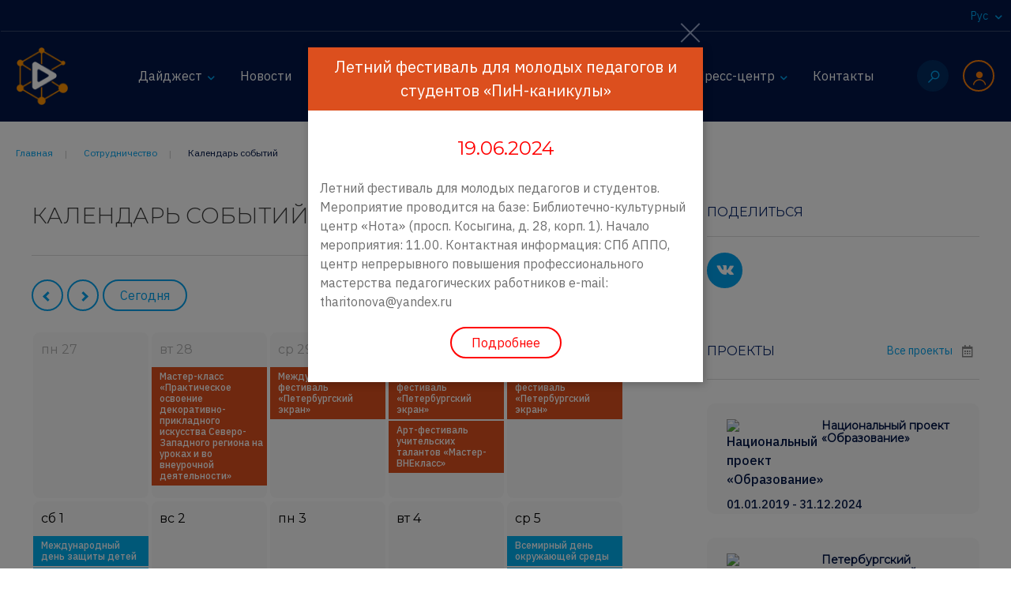

--- FILE ---
content_type: text/html; charset=utf-8
request_url: https://centercoop.ru/sotrudnichestvo/kalendar-sobytiy/?EVENT=13206
body_size: 10072
content:
<!DOCTYPE html>
<html lang="ru">
<head>
    <meta charset="utf-8">
    <meta http-equiv="X-UA-Compatible" content="IE=edge">
    <meta name="viewport" content="width=device-width, initial-scale=1">
    <title>Календарь событий</title>
    <!--[if lt IE 9]>
    <script src="https://oss.maxcdn.com/libs/html5shiv/3.7.0/html5shiv.js" data-skip-moving="true"></script>
    <script src="https://oss.maxcdn.com/libs/respond.js/1.4.2/respond.min.js" data-skip-moving="true"></script>
    <![endif]-->
    <meta http-equiv="Content-Type" content="text/html; charset=UTF-8" />
<meta name="robots" content="index, follow" />
<meta name="keywords" content="Центр регионального и международного сотрудничества" />
<meta name="description" content="Организация и проведение конгрессов, конференций, форумов, выставок, семинаров, симпозиумов, конкурсов, лекториев, организуемых в целях развития регионального и международного сотрудничества Санкт-Петербурга в сфере образования" />
<script type="text/javascript" data-skip-moving="true">(function(w, d) {var v = w.frameCacheVars = {'CACHE_MODE':'HTMLCACHE','storageBlocks':[],'dynamicBlocks':{'2Dw5Ld':'bbdafb4a6ec9'},'AUTO_UPDATE':true,'AUTO_UPDATE_TTL':'120','version':'2'};var inv = false;if (v.AUTO_UPDATE === false){if (v.AUTO_UPDATE_TTL && v.AUTO_UPDATE_TTL > 0){var lm = Date.parse(d.lastModified);if (!isNaN(lm)){var td = new Date().getTime();if ((lm + v.AUTO_UPDATE_TTL * 1000) >= td){w.frameRequestStart = false;w.preventAutoUpdate = true;return;}inv = true;}}else{w.frameRequestStart = false;w.preventAutoUpdate = true;return;}}var r = w.XMLHttpRequest ? new XMLHttpRequest() : (w.ActiveXObject ? new w.ActiveXObject("Microsoft.XMLHTTP") : null);if (!r) { return; }w.frameRequestStart = true;var m = v.CACHE_MODE; var l = w.location; var x = new Date().getTime();var q = "?bxrand=" + x + (l.search.length > 0 ? "&" + l.search.substring(1) : "");var u = l.protocol + "//" + l.host + l.pathname + q;r.open("GET", u, true);r.setRequestHeader("BX-ACTION-TYPE", "get_dynamic");r.setRequestHeader("X-Bitrix-Composite", "get_dynamic");r.setRequestHeader("BX-CACHE-MODE", m);r.setRequestHeader("BX-CACHE-BLOCKS", v.dynamicBlocks ? JSON.stringify(v.dynamicBlocks) : "");if (inv){r.setRequestHeader("BX-INVALIDATE-CACHE", "Y");}try { r.setRequestHeader("BX-REF", d.referrer || "");} catch(e) {}if (m === "APPCACHE"){r.setRequestHeader("BX-APPCACHE-PARAMS", JSON.stringify(v.PARAMS));r.setRequestHeader("BX-APPCACHE-URL", v.PAGE_URL ? v.PAGE_URL : "");}r.onreadystatechange = function() {if (r.readyState != 4) { return; }var a = r.getResponseHeader("BX-RAND");var b = w.BX && w.BX.frameCache ? w.BX.frameCache : false;if (a != x || !((r.status >= 200 && r.status < 300) || r.status === 304 || r.status === 1223 || r.status === 0)){var f = {error:true, reason:a!=x?"bad_rand":"bad_status", url:u, xhr:r, status:r.status};if (w.BX && w.BX.ready && b){BX.ready(function() {setTimeout(function(){BX.onCustomEvent("onFrameDataRequestFail", [f]);}, 0);});}w.frameRequestFail = f;return;}if (b){b.onFrameDataReceived(r.responseText);if (!w.frameUpdateInvoked){b.update(false);}w.frameUpdateInvoked = true;}else{w.frameDataString = r.responseText;}};r.send();var p = w.performance;if (p && p.addEventListener && p.getEntries && p.setResourceTimingBufferSize){var e = 'resourcetimingbufferfull';var h = function() {if (w.BX && w.BX.frameCache && w.BX.frameCache.frameDataInserted){p.removeEventListener(e, h);}else {p.setResourceTimingBufferSize(p.getEntries().length + 50);}};p.addEventListener(e, h);}})(window, document);</script>
<script type="text/javascript" data-skip-moving="true">(function(w, d, n) {var cl = "bx-core";var ht = d.documentElement;var htc = ht ? ht.className : undefined;if (htc === undefined || htc.indexOf(cl) !== -1){return;}var ua = n.userAgent;if (/(iPad;)|(iPhone;)/i.test(ua)){cl += " bx-ios";}else if (/Windows/i.test(ua)){cl += ' bx-win';}else if (/Macintosh/i.test(ua)){cl += " bx-mac";}else if (/Linux/i.test(ua) && !/Android/i.test(ua)){cl += " bx-linux";}else if (/Android/i.test(ua)){cl += " bx-android";}cl += (/(ipad|iphone|android|mobile|touch)/i.test(ua) ? " bx-touch" : " bx-no-touch");cl += w.devicePixelRatio && w.devicePixelRatio >= 2? " bx-retina": " bx-no-retina";var ieVersion = -1;if (/AppleWebKit/.test(ua)){cl += " bx-chrome";}else if (/Opera/.test(ua)){cl += " bx-opera";}else if (/Firefox/.test(ua)){cl += " bx-firefox";}ht.className = htc ? htc + " " + cl : cl;})(window, document, navigator);</script>


<link href="/local/components/innova/calendar/lib/calendar.css?15654543999829" type="text/css"  rel="stylesheet" />
<link href="/local/templates/center/components/innova/calendar/center/style.css?16940715945589" type="text/css"  rel="stylesheet" />
<link href="/local/templates/center/css/animate.min.css?156545439452789" type="text/css"  data-template-style="true"  rel="stylesheet" />
<link href="/local/templates/center/css/owl.carousel.css?15654543945659" type="text/css"  data-template-style="true"  rel="stylesheet" />
<link href="/local/templates/center/css/jquery.fancybox.min.css?156545439412795" type="text/css"  data-template-style="true"  rel="stylesheet" />
<link href="/local/templates/center/css/style.css?15654730393268" type="text/css"  data-template-style="true"  rel="stylesheet" />
<link href="/local/templates/center/css/styles.css?1590006549147027" type="text/css"  data-template-style="true"  rel="stylesheet" />
<link href="/local/templates/center/css/styles-responsive.css?157287935710476" type="text/css"  data-template-style="true"  rel="stylesheet" />
<link href="/local/templates/center/css/cc-footer.css?1592892136120" type="text/css"  data-template-style="true"  rel="stylesheet" />
<link href="/local/templates/center/components/bitrix/breadcrumb/center/style.css?1565454391585" type="text/css"  data-template-style="true"  rel="stylesheet" />
<link href="/local/templates/center/styles.css?17123342252474" type="text/css"  data-template-style="true"  rel="stylesheet" />
<link href="/local/templates/center/template_styles.css?168112831569" type="text/css"  data-template-style="true"  rel="stylesheet" />







    <meta name="format-detection" content="telephone=no" />
<link rel="apple-touch-icon" sizes="180x180" href="/images/icons/apple-touch-icon.png">
<link rel="icon" type="image/png" sizes="32x32" href="/images/icons/favicon-32x32.png">
<link rel="icon" type="image/png" sizes="16x16" href="/images/icons/favicon-16x16.png">
<link rel="manifest" href="/images/icons/site.webmanifest">
<link rel="mask-icon" href="/images/icons/safari-pinned-tab.svg" color="#011547">
<link rel="shortcut icon" href="/images/icons/favicon.ico">
<meta name="msapplication-TileColor" content="#011547">
<meta name="msapplication-config" content="/images/icons/browserconfig.xml">
<meta name="theme-color" content="#011547">        <meta property="og:image" content="/images/icons/og-image.png">
<meta property="og:image:height" content="360">
<meta property="og:image:width" content="688">
<meta property="og:type" content="website"/>
<meta property="og:url" content="centercoop.ru">
<meta property="og:description" content="Организация и проведение конгрессов, конференций, форумов, выставок, семинаров, симпозиумов, конкурсов, лекториев, организуемых в целях развития регионального и международного сотрудничества Санкт-Петербурга в сфере образования">
<meta property="og:title" content="Календарь событий. Центр регионального и международного сотрудничества">    <meta name="google-site-verification" content="w5r6BkXY9mY4qo-ABPsoUpsbCx4ONMU_A_cCx6_9OBY" />
<script type="text/javascript" data-skip-moving="true" src="//esir.gov.spb.ru/static/widget/js/widget.js" charset="utf-8"></script><script data-skip-moving="true" >var eSi = {theme: "dark", searchIsDisabled: false};</script>
<!-- Yandex.Metrika counter -->
<script type="text/javascript" data-skip-moving="true" >
   (function(m,e,t,r,i,k,a){m[i]=m[i]||function(){(m[i].a=m[i].a||[]).push(arguments)};
   m[i].l=1*new Date();k=e.createElement(t),a=e.getElementsByTagName(t)[0],k.async=1,k.src=r,a.parentNode.insertBefore(k,a)})
   (window, document, "script", "https://mc.yandex.ru/metrika/tag.js", "ym");

   ym(88481172, "init", {
        clickmap:true,
        trackLinks:true,
        accurateTrackBounce:true,
        webvisor:true,
        ecommerce:"dataLayer"
   });
</script>
<noscript><div><img src="https://mc.yandex.ru/watch/88481172" style="position:absolute; left:-9999px;" alt="" /></div></noscript>
<!-- /Yandex.Metrika counter --> 
</head>
<body>


<!--header-->
<header id="header" class="header">
    <div class="lang-switch">
    <ul>
        <li class="dropdown"><a href="#" role="button" data-toggle="dropdown">Рус <span class="icon icon-caret"></span></a>
            <ul class="dropdown-menu">
                <li class="active"><a href="#">Русский</a></li>
                <li><a href="#">English</a></li>
            </ul>
        </li>

    </ul>
</div>
   
    <nav class="navbar-top">
    <div class="navbar-top-container">
        <button type="button" class="navbar-toggle" data-toggle="collapse" data-target=".navbar-collapse"><span></span></button>
        <div class="logo">
          <a href="/" title="Дайджест Петербургского образования">            <img src="/local/templates/center/images/logo.png" srcset="/local/templates/center/images/logo@2x.png 2x" alt="Дайджест Петербургского образования"/>
            <span class="name">Дайджест Петербургского образования</span>
            </a>        </div>
        <div class="main-menu">
            
	<ul class="nav navbar-collapse collapse">
	
	
	
		<li class="dropdown"><a href="#" class="dropdown-toggle" data-toggle="dropdown" role="button" aria-expanded="false">Дайджест<span class="icon icon-caret"></span></a>
	<ul class="dropdown-menu" role="menu">
	
	
	

	
	
		
							<li><a href="/tsentr/o-daydzheste/">О Дайджесте</a></li>
			
		
	
	

			</ul></li>	
	
		
							<li><a href="/press-tsentr/novosti/" class="root-item">Новости</a></li>
			
		
	
	

	
	
		
							<li><a href="/sotrudnichestvo/kalendar-sobytiy/" class="active">Календарь событий</a></li>
			
		
	
	

	
	
		<li class="dropdown"><a href="#" class="dropdown-toggle" data-toggle="dropdown" role="button" aria-expanded="false">Проекты<span class="icon icon-caret"></span></a>
	<ul class="dropdown-menu" role="menu">
	
	
	

	
	
		
							<li><a href="/proekty/regionalnoe-sotrudnichestvo/">Региональное и международное сотрудничество образовательных организаций</a></li>
			
		
	
	

	
	
		
							<li><a href="/proekty/peterburgskiy-mezhdunarodnyy-obrazovatelnyy-forum/">Петербургский международный образовательный форум</a></li>
			
		
	
	

	
	
		
							<li><a href="/proekty/natsionalnyy-proekt-obrazovanie/">Национальный проект «Образование»</a></li>
			
		
	
	

	
	
		
							<li><a href="/proekty/set-assotsiirovannykh-shkol-yunesko-regiona-baltika-sever/">Сеть ассоциированных школ ЮНЕСКО региона «Балтика-Север»</a></li>
			
		
	
	

	
	
		
							<li><a href="/proekty/opytno-eksperimentalnaya-ploshchadka-/">Опытно-экспериментальная площадка ЦРМС</a></li>
			
		
	
	

	
	
		
							<li><a href="/proekty/">Гранты</a></li>
			
		
	
	

			</ul></li>	
	
		<li class="dropdown"><a href="#" class="dropdown-toggle" data-toggle="dropdown" role="button" aria-expanded="false">Сотрудничество<span class="icon icon-caret"></span></a>
	<ul class="dropdown-menu" role="menu">
	
	
	

	
	
		
							<li><a href="/sotrudnichestvo/regionalnoe-sotrudnichestvo/">Региональное сотрудничество</a></li>
			
		
	
	

	
	
		
							<li><a href="/sotrudnichestvo/mezhdunarodnoe-sotrudnichestvo/">Международное сотрудничество</a></li>
			
		
	
	

	
	
		
							<li><a href="/sotrudnichestvo/kalendar-sobytiy/">Календарь событий</a></li>
			
		
	
	

	
	
		
							<li><a href="/sotrudnichestvo/o-sotrudnichestve/">О сотрудничестве</a></li>
			
		
	
	

			</ul></li>	
	
		<li class="dropdown"><a href="#" class="dropdown-toggle" data-toggle="dropdown" role="button" aria-expanded="false">Пресс-центр<span class="icon icon-caret"></span></a>
	<ul class="dropdown-menu" role="menu">
	
	
	

	
	
		
							<li><a href="/press-tsentr/novosti/">Новости</a></li>
			
		
	
	

	
	
		
							<li><a href="https://centercoop.ru/upload/medialibrary/294/infografika3.1-_1_.pdf">Пресс-кит</a></li>
			
		
	
	

	
	
		
							<li><a href="/press-tsentr/license">Лицензии и сертификаты</a></li>
			
		
	
	

	
	
		
							<li><a href="/press-tsentr/mediaimidzh-obrazovatelnoy-organizatsii/">Медиаимидж образовательной организации</a></li>
			
		
	
	

			</ul></li>	
	
		
							<li><a href="/kontakty/" class="root-item">Контакты</a></li>
			
		
	
	

	
	</ul>


            <ul class="icon-menu">
    <li><a class="search" href="#" title="Поиск по сайту"><span class="icon icon-search"></span></a>
        <div class="search-form">
            
<form action="/search/index.php">
	<input type="text" name="q" value="" size="15" maxlength="50" placeholder="Поиск по сайту"/>			<button type="submit"><span class="icon icon-search"></span></button>
</form>            
        </div>
    </li>
    <li><a href="#" class="user" title="Анкетирование" role="button" data-toggle="dropdown"><span class="icon icon-user"></span></a>
        <div class="dropdown-menu user-form">
            <!--
<pre>
		</pre>-->


<form name="system_auth_form6zOYVN" method="post"  action="/auth/?login=yes">


	<input type="hidden" name="AUTH_FORM" value="Y" />
	<input type="hidden" name="TYPE" value="AUTH" />


	<h4>Вход для образовательных учреждений</h4>
	<div class="lk-form">

			<div class="form-group">
				<input type="text" class="form-control" name="USER_LOGIN" placeholder="E-mail"/>
			</div>
			<div class="form-group">
				<input type="password"  class="form-control" name="USER_PASSWORD" placeholder="Пароль"/>
							</div>
								<div class="form-group text-left">
						<label for="USER_REMEMBER_frm" class="form-check-label" title="Запомнить меня на этом компьютере"><input type="checkbox" id="USER_REMEMBER_frm" class="form-check-input" name="USER_REMEMBER" value="Y" />
							Запомнить меня</label>
					</div>
				
			<div class="form-group">
				<input type="hidden" name="Login" value="Войти" />
				<button type="submit">Войти</button>
			</div>

	</div>
	<div class="lk-help">
			<noindex><a href="/auth/?register=yes" rel="nofollow">Регистрация</a></noindex>
			<noindex><a href="/auth/?forgot_password=yes" rel="nofollow">Забыли свой пароль?</a></noindex>
	</div>
	</form>



        </div>
    </li>
</ul>            
        </div>
    </div>
</nav>

</header>
<!--/header-->

<!--main-->
<main>
            <div class="content main-text-content">

            <div class="page-breadcrumb">
<ul itemprop="http://schema.org/breadcrumb" itemscope itemtype="http://schema.org/BreadcrumbList">
			<li itemprop="itemListElement" itemscope itemtype="http://schema.org/ListItem">
				<a href="/" title="Главная" itemprop="url">
					<span itemprop="name">Главная</span>
				</a>
				<meta itemprop="position" content="1" />
			</li>
			<li itemprop="itemListElement" itemscope itemtype="http://schema.org/ListItem">
				<a href="/sotrudnichestvo/" title="Сотрудничество" itemprop="url">
					<span itemprop="name">Сотрудничество</span>
				</a>
				<meta itemprop="position" content="2" />
			</li>
			<li itemprop="itemListElement" itemscope itemtype="http://schema.org/ListItem">
				<span itemprop="name">Календарь событий</span>
				<meta itemprop="position" content="3" />
			</li></ul></div>    
            

	<!--2columns_section-->
	<div class="parent-section">

	<!--right column -->
	<div class="section__column small-column top">


		<div class="sharing">
			<div class="section__title">
				<h3>Поделиться</h3>
			</div>
			<div class="section__content">
				<ul class="social" data-desc="" data-url="http://centercoop.ru" data-title="">
					<noindex>
						    <li><a href="#" data-id="vk"><span class="icon icon-vk"></span></a></li>
    					</noindex>
				</ul>
			</div>
		</div>

		 <!--projects-list-->
            <div class="archive">
    <div class="section__title">
        <h3>Проекты</h3>
        <div class="section__title__buttons">
            <a href="/proekty/">Все проекты<span class="icon icon-calendar"></span></a>
        </div>
    </div>

    	<div class="news-archive__list">
			<!-- news__item-->
		<div class="news__item project-item">
			<div class="news__item_row">
				<div class="news__item_image">
					<a href="/proekty/natsionalnyy-proekt-obrazovanie/" title="Национальный проект «Образование»"><img src="/upload/iblock/a65/Logo_grey.png" alt="Национальный проект «Образование»"/></a>
				</div>
				<div class="news__item_content">
				<div class="news__item_name">
					<p><a href="/proekty/natsionalnyy-proekt-obrazovanie/">Национальный проект «Образование»</a></p>
				</div>
			</div>
			</div>
			<div class="news__item_row">
				<div class="news__item_info">
					<div class="news__item_date big">01.01.2019 - 31.12.2024</div>
				</div>

					<div class="timer" data-date="01.01.2019">
											</div>

			</div>

		</div>
		<!-- /news__item-->
				<!-- news__item-->
		<div class="news__item project-item">
			<div class="news__item_row">
				<div class="news__item_image">
					<a href="/proekty/peterburgskiy-mezhdunarodnyy-obrazovatelnyy-forum/" title="Петербургский международный образовательный форум"><img src="/upload/iblock/9bd/spief.png" alt="Петербургский международный образовательный форум"/></a>
				</div>
				<div class="news__item_content">
				<div class="news__item_name">
					<p><a href="/proekty/peterburgskiy-mezhdunarodnyy-obrazovatelnyy-forum/">Петербургский международный образовательный форум</a></p>
				</div>
			</div>
			</div>
			<div class="news__item_row">
				<div class="news__item_info">
					<div class="news__item_date big">24-28 марта 2025</div>
				</div>

					<div class="timer" data-date="27.03.2023">
											</div>

			</div>

		</div>
		<!-- /news__item-->
	</div>

<!--<pre></pre>-->

</div>            <!--/projects-list-->

	</div>
	<!--/right column -->

	<!--main column -->
	<div class="section__column main-column ">
		<div class="section__title main-title">
			<h1>Календарь событий</h1>

			<div class="section__title__filter">
				<a class="international" href="/sotrudnichestvo/kalendar-sobytiy/?EVENT_TYPE%5B1%5D=international">Международные</a><a class="regional" href="/sotrudnichestvo/kalendar-sobytiy/?EVENT_TYPE%5B1%5D=regional">Региональные</a><a class="spb" href="/sotrudnichestvo/kalendar-sobytiy/?EVENT_TYPE%5B1%5D=spb">Санкт-Петербург</a><a class="nazproject" href="/sotrudnichestvo/kalendar-sobytiy/?EVENT_TYPE%5B1%5D=nazproject">Нацпроект «Образование»</a><a href="/sotrudnichestvo/kalendar-sobytiy/">Все</a>			</div>
		</div>

		<div id="bxdynamic_2Dw5Ld_start" style="display:none"></div>
<div id="innova_calendar">
<innova-calendar :data='[]' :lang='{"days":["\u041f\u043e\u043d\u0435\u0434\u0435\u043b\u044c\u043d\u0438\u043a","\u0412\u0442\u043e\u0440\u043d\u0438\u043a","\u0421\u0440\u0435\u0434\u0430","\u0427\u0435\u0442\u0432\u0435\u0440\u0433","\u041f\u044f\u0442\u043d\u0438\u0446\u0430","\u0421\u0443\u0431\u0431\u043e\u0442\u0430","\u0412\u043e\u0441\u043a\u0440\u0435\u0441\u0435\u043d\u044c\u0435"],"days_short":["\u0432\u0441","\u043f\u043d","\u0432\u0442","\u0441\u0440","\u0447\u0442","\u043f\u0442","\u0441\u0431"],"prev_btn":"\u003Ci class=\u0022innova_calendar_arrow_left\u0022\u003E\u003C\/i\u003E","next_btn":"\u003Ci class=\u0022innova_calendar_arrow_right\u0022\u003E\u003C\/i\u003E","today_btn":"\u0421\u0435\u0433\u043e\u0434\u043d\u044f","close_btn":"\u0417\u0430\u043a\u0440\u044b\u0442\u044c","month":"\u041c\u0435\u0441\u044f\u0446","week":"\u041d\u0435\u0434\u0435\u043b\u044f","months":{"full":["\u042f\u043d\u0432\u0430\u0440\u044c","\u0424\u0435\u0432\u0440\u0430\u043b\u044c","\u041c\u0430\u0440\u0442","\u0410\u043f\u0440\u0435\u043b\u044c","\u041c\u0430\u0439","\u0418\u044e\u043d\u044c","\u0418\u044e\u043b\u044c","\u0410\u0432\u0433\u0443\u0441\u0442","\u0421\u0435\u043d\u0442\u044f\u0431\u0440\u044c","\u041e\u043a\u0442\u044f\u0431\u0440\u044c","\u041d\u043e\u044f\u0431\u0440\u044c","\u0414\u0435\u043a\u0430\u0431\u0440\u044c"],"short":["\u044f\u043d\u0432.","\u0444\u0435\u0432\u0440.","\u043c\u0430\u0440.","\u0430\u043f\u0440.","\u043c\u0430\u044f","\u0438\u044e\u043d\u044f","\u0438\u044e\u043b\u044f","\u0430\u0432\u0433.","\u0441\u0435\u043d\u0442.","\u043e\u043a\u0442.","\u043d\u043e\u044f\u0431.","\u0434\u0435\u043a."]},"form":{"name":"\u0418\u043c\u044f","phone":"\u0422\u0435\u043b\u0435\u0444\u043e\u043d","email":"Email","terms":"\u0421\u043e\u0433\u043b\u0430\u0441\u0435\u043d \u043d\u0430 \u043e\u0431\u0440\u0430\u0431\u043e\u0442\u043a\u0443 \u0434\u0430\u043d\u043d\u044b\u0445.","submit":"\u0417\u0430\u043f\u0438\u0441\u0430\u0442\u044c\u0441\u044f","submited":"\u0421\u043f\u0430\u0441\u0438\u0431\u043e. \u041e\u0436\u0438\u0434\u0430\u0439\u0442\u0435 \u043d\u0430\u0448\u0435\u0433\u043e \u0437\u0432\u043e\u043d\u043a\u0430!"},"more":"\u041f\u043e\u0434\u0440\u043e\u0431\u043d\u0435\u0435"}' :settings='{"color":"#3498db","terms":"","color_transparent":"rgba(52, 152, 219, 0.1)","color_darker":"#246a99","selectedEvent":"13206_124_5_19","selectedDate":"Wed Jun 19 2024 00:00:00 +0300","iblock_id":"17","site_id":"s1","ajax":"\/local\/templates\/center\/components\/innova\/calendar\/center\/ajax.php"}'></innova-calendar>
</div><div id="bxdynamic_2Dw5Ld_end" style="display:none"></div>	</div>
</div>


 


</div>
</main>
<!--/main-->
<!-- subscribe-->
	
<div class="subscribe">
    <div class="subscribe__container">
        <div class="subscribe__form">
            <!--<form action="#" method="post">
                <input type="email" name="mail" placeholder="Ваш e-mail" class="form-control"/>
                <button type="submit"><span class="icon icon-RSS"></span></button>
            </form>-->

            <button class="button" data-toggle="modal" data-target="#subscribe-form">Подписаться на новостной канал<span class="icon icon-RSS"></span></button>

        </div>
        <div class="subscribe__title">Читайте нас в социальных сетях:</div>
        <div class="social">
            <ul>
                <li><a href="https://t.me/centercoop"><span class="icon icon-telegram"></span></a></li>
                <li><a href="https://vk.com/centercoop"><span class="icon icon-vk"></span></a></li>
            </ul>
        </div>
    </div>
</div><!--footer-->
 <footer id="footer" class="footer">
<div class="section-content footer-top">
 <img src="/local/templates/center/images/logo_w.png">&nbsp; &nbsp; &nbsp; &nbsp;<span class="name"><span style="font-size: 10pt;">Дайджест</span><br>
	<span style="font-size: 10pt;">Петербургского</span><br>
	<span style="font-size: 10pt;">образования</span></span>
	<div class="menu">
		 
<ul>

				<li><a href="/tsentr/o-daydzheste/">О Дайджесте</a></li>
					<li><a href="/sotrudnichestvo/o-sotrudnichestve/">Сотрудничество</a></li>
		</ul><ul>			<li class="active"><a href="/sotrudnichestvo/kalendar-sobytiy/">Календарь событий</a></li>
					<li><a href="/press-tsentr/novosti/">Новости</a></li>
		</ul><ul>			<li><a href="/proekty/">Проекты</a></li>
					<li><a href="/kontakty/">Контакты</a></li>
		</ul><ul>			<li><a href="/search/">Поиск</a></li>
	</ul>
	</div>
	 <div class="lang-switch">
    <ul>
        <li class="dropdown"><a href="#" role="button" data-toggle="dropdown">Рус <span class="icon icon-caret"></span></a>
            <ul class="dropdown-menu">
                <li class="active"><a href="#">Русский</a></li>
                <li><a href="#">English</a></li>
            </ul>
        </li>

    </ul>
</div></div>
<div class="section-content footer-bottom">
	<div class="footer-content__list">
		<div class="copyright">
			  2019 – 2026.  Средство массовой информации, сетевое издание «Дайджест петербургского образования». <br>
			 Зарегистрировано Федеральной службой по надзору в сфере связи, информационных технологий и массовых коммуникаций (Роскомнадзор) 28.10.2019, регистрационный номер: серия Эл № ФС77-77081. <br>
 <a href="/confidential/">Политика конфиденциальности</a>
		</div>
		<div class="founder">
			 Учредитель СМИ: <a href="http://state-courses.ru" target="_blank">Санкт-Петербургское государственное бюджетное нетиповое образовательное учреждение «Центр&nbsp;регионального и международного сотрудничества»</a>
		</div>
		<div class="contacts">
			 Главный редактор: Горева Виктория Борисовна<br>
			 Адрес и контакты редакции: 197198, Санкт-Петербург,<br>
			 ул. Ораниенбаумская, д.13, литера Б,<br>
			 e-mail: <a href="mailto:digest@centercoop.ru">digest@centercoop.ru</a>,<br>
			 тел.: <a href="tel:+78122464530">+7 (812) 246-45-30</a>, <a href="tel:+79216405419">+7 (921) 640-54-19</a>
		</div>
	</div>
</div>
 </footer><!--/footer-->



<!--<pre>
	</pre>-->
<div class="modal fade small" id="subscribe-form" tabindex="-1" role="dialog" aria-labelledby="subscribeLabel" aria-hidden="true">
	<div class="modal-dialog">
		<div class="modal-content">
	<form action="/subscribe/" method="post">
		<div class="modal-header">
			<button type="button" class="close" data-dismiss="modal" aria-hidden="true">&times;</button>
			<h4 class="modal-title" id="myModalLabel">Подписаться на&nbsp;новостной&nbsp;канал</h4>
		</div>
		<div class="modal-body">

			
			
			
			
				<div class="form-group">
					<div class="field-input">
						<input type="text" class="form-control" placeholder="Ваше имя" name="sub_name" value=""/>
											</div>

				</div>

			
			<div class="form-group">
				<div class="field-input">
					<input type="text" placeholder="Ваш e-mail" class="form-control" name="sub_email" value=""/>
									</div>
			</div>

			
			
				<input type="hidden" name="sub_type[]" value="1"/>

			

			<div class="form-group form-content__item full accept">
				<label class="checkbox-inline">
					<input type="checkbox" name="FIELDS[ACCEPT]" value="Да" required="" data-bv-message="Обязательное поле" data-bv-field="FIELDS[ACCEPT]">&nbsp;Нажимая кнопку "Отправить", соглашаюсь с <a href="/confidential/" target="_blank">политикой конфиденциальности и правилами обработки персональных данных.</a>                                </label>
					<small class="help-block" data-bv-validator="notEmpty" data-bv-for="FIELDS[ACCEPT]" data-bv-result="NOT_VALIDATED" style="display: none;">Обязательное поле</small>
			</div>

		</div>


		<div class="modal-footer">
			<input type="hidden" name="sub_submit" value="Подписаться"/>
			<button type="submit">Подписаться</button>
		</div>

	</form>

</form>
</div>
	</div>
</div>



<!-- Yandex.Metrika counter -->
<noscript><div><img src="https://mc.yandex.ru/watch/55016137" style="position:absolute; left:-9999px;" alt="" /></div></noscript>
<!-- /Yandex.Metrika counter -->

<script type="text/javascript">if(!window.BX)window.BX={};if(!window.BX.message)window.BX.message=function(mess){if(typeof mess==='object'){for(let i in mess) {BX.message[i]=mess[i];} return true;}};</script>
<script type="text/javascript">(window.BX||top.BX).message({'JS_CORE_LOADING':'Загрузка...','JS_CORE_NO_DATA':'- Нет данных -','JS_CORE_WINDOW_CLOSE':'Закрыть','JS_CORE_WINDOW_EXPAND':'Развернуть','JS_CORE_WINDOW_NARROW':'Свернуть в окно','JS_CORE_WINDOW_SAVE':'Сохранить','JS_CORE_WINDOW_CANCEL':'Отменить','JS_CORE_WINDOW_CONTINUE':'Продолжить','JS_CORE_H':'ч','JS_CORE_M':'м','JS_CORE_S':'с','JSADM_AI_HIDE_EXTRA':'Скрыть лишние','JSADM_AI_ALL_NOTIF':'Показать все','JSADM_AUTH_REQ':'Требуется авторизация!','JS_CORE_WINDOW_AUTH':'Войти','JS_CORE_IMAGE_FULL':'Полный размер'});</script><script type="text/javascript" src="/bitrix/js/main/core/core.js?1708951924486439"></script><script>BX.setJSList(['/bitrix/js/main/core/core_ajax.js','/bitrix/js/main/core/core_promise.js','/bitrix/js/main/polyfill/promise/js/promise.js','/bitrix/js/main/loadext/loadext.js','/bitrix/js/main/loadext/extension.js','/bitrix/js/main/polyfill/promise/js/promise.js','/bitrix/js/main/polyfill/find/js/find.js','/bitrix/js/main/polyfill/includes/js/includes.js','/bitrix/js/main/polyfill/matches/js/matches.js','/bitrix/js/ui/polyfill/closest/js/closest.js','/bitrix/js/main/polyfill/fill/main.polyfill.fill.js','/bitrix/js/main/polyfill/find/js/find.js','/bitrix/js/main/polyfill/matches/js/matches.js','/bitrix/js/main/polyfill/core/dist/polyfill.bundle.js','/bitrix/js/main/core/core.js','/bitrix/js/main/polyfill/intersectionobserver/js/intersectionobserver.js','/bitrix/js/main/lazyload/dist/lazyload.bundle.js','/bitrix/js/main/polyfill/core/dist/polyfill.bundle.js','/bitrix/js/main/parambag/dist/parambag.bundle.js']);
</script>
<script type="text/javascript">(window.BX||top.BX).message({'LANGUAGE_ID':'ru','FORMAT_DATE':'DD.MM.YYYY','FORMAT_DATETIME':'DD.MM.YYYY HH:MI:SS','COOKIE_PREFIX':'BITRIX_SM','SERVER_TZ_OFFSET':'10800','UTF_MODE':'Y','SITE_ID':'s1','SITE_DIR':'/'});</script><script type="text/javascript" src="/bitrix/js/ui/dexie/dist/dexie3.bundle.js?1672774236188902"></script>
<script type="text/javascript" src="/bitrix/js/main/core/core_ls.js?156521532110430"></script>
<script type="text/javascript" src="/bitrix/js/main/core/core_fx.js?156521532116888"></script>
<script type="text/javascript" src="/bitrix/js/main/core/core_frame_cache.js?170895192417037"></script>


<script type="text/javascript" src="/local/templates/center/js/jquery-2.2.4.min.js?156545439585578"></script>
<script type="text/javascript" src="/local/templates/center/js/bootstrap.min.js?156545439437298"></script>
<script type="text/javascript" src="/local/templates/center/js/owl.carousel.min.js?156545439742766"></script>
<script type="text/javascript" src="/local/templates/center/js/wow.min.js?15654543978415"></script>
<script type="text/javascript" src="/local/templates/center/js/jquery.spincrement.min.js?15654543951423"></script>
<script type="text/javascript" src="/local/templates/center/js/jquery.fancybox.min.js?156545439568253"></script>
<script type="text/javascript" src="/local/templates/center/js/topheader.js?1565454397846"></script>
<script type="text/javascript" src="/local/templates/center/js/script.js?16335489307678"></script>
<script type="text/javascript" src="/local/templates/center/js/share.js?15654543973529"></script>
<script type="text/javascript" src="/local/templates/center/components/bitrix/news.list/right_column_projects/script.js?15668245611012"></script>
<script type="text/javascript" src="/local/components/innova/calendar/lib/vue/vue.js?1565454399340841"></script>
<script type="text/javascript" src="/local/components/innova/calendar/lib/axios/axios.min.js?156545439912941"></script>
<script type="text/javascript" src="/local/components/innova/calendar/lib/velocity.min.js?156545439948152"></script>
<script type="text/javascript" src="/local/components/innova/calendar/lib/date_fns.min.js?156545439970718"></script>
<script type="text/javascript" src="/local/components/innova/calendar/lib/calendar.js?160458127631385"></script>
<script type="text/javascript">var _ba = _ba || []; _ba.push(["aid", "688b6d2f7d8e2ed35afa1cf7dc77696d"]); _ba.push(["host", "centercoop.ru"]); (function() {var ba = document.createElement("script"); ba.type = "text/javascript"; ba.async = true;ba.src = (document.location.protocol == "https:" ? "https://" : "http://") + "bitrix.info/ba.js";var s = document.getElementsByTagName("script")[0];s.parentNode.insertBefore(ba, s);})();</script>


<script>
		BX.ready(function() {
			var loginCookie = BX.getCookie("BITRIX_SM_LOGIN");
			if (loginCookie)
			{
				var form = document.forms["system_auth_form6zOYVN"];
				var loginInput = form.elements["USER_LOGIN"];
				loginInput.value = loginCookie;
			}
		});
	</script>
<script type="text/javascript" >
   (function(m,e,t,r,i,k,a){m[i]=m[i]||function(){(m[i].a=m[i].a||[]).push(arguments)};
   m[i].l=1*new Date();k=e.createElement(t),a=e.getElementsByTagName(t)[0],k.async=1,k.src=r,a.parentNode.insertBefore(k,a)})
   (window, document, "script", "https://mc.yandex.ru/metrika/tag.js", "ym");

   ym(55016137, "init", {
        clickmap:true,
        trackLinks:true,
        accurateTrackBounce:true,
        webvisor:true
   });
</script>
</body>
</html><!--9b97571cc0b3cd40dd6d12733b241e23-->

--- FILE ---
content_type: text/html; charset=UTF-8
request_url: https://centercoop.ru/local/templates/center/components/innova/calendar/center/ajax.php
body_size: 7521
content:
[{"events":{"124_4_27":[],"124_4_28":[{"id":"13002","time":"","name":"\u041c\u0430\u0441\u0442\u0435\u0440-\u043a\u043b\u0430\u0441\u0441 \u00ab\u041f\u0440\u0430\u043a\u0442\u0438\u0447\u0435\u0441\u043a\u043e\u0435 \u043e\u0441\u0432\u043e\u0435\u043d\u0438\u0435 \u0434\u0435\u043a\u043e\u0440\u0430\u0442\u0438\u0432\u043d\u043e-\u043f\u0440\u0438\u043a\u043b\u0430\u0434\u043d\u043e\u0433\u043e \u0438\u0441\u043a\u0443\u0441\u0441\u0442\u0432\u0430 \u0421\u0435\u0432\u0435\u0440\u043e-\u0417\u0430\u043f\u0430\u0434\u043d\u043e\u0433\u043e \u0440\u0435\u0433\u0438\u043e\u043d\u0430 \u043d\u0430 \u0443\u0440\u043e\u043a\u0430\u0445 \u0438 \u0432\u043e \u0432\u043d\u0435\u0443\u0440\u043e\u0447\u043d\u043e\u0439 \u0434\u0435\u044f\u0442\u0435\u043b\u044c\u043d\u043e\u0441\u0442\u0438\u00bb","description":"\u041c\u0430\u0441\u0442\u0435\u0440-\u043a\u043b\u0430\u0441\u0441.\r\n\u041c\u0435\u0440\u043e\u043f\u0440\u0438\u044f\u0442\u0438\u0435 \u043f\u0440\u043e\u0432\u043e\u0434\u0438\u0442\u0441\u044f \u043d\u0430 \u0431\u0430\u0437\u0435: \u0421\u041f\u0431 \u0410\u041f\u041f\u041e (\u0443\u043b. \u041b\u043e\u043c\u043e\u043d\u043e\u0441\u043e\u0432\u0430, 11-13, \u043b\u0438\u0442. \u0410, \u0430\u0443\u0434. 439).\r\n\u041d\u0430\u0447\u0430\u043b\u043e \u043c\u0435\u0440\u043e\u043f\u0440\u0438\u044f\u0442\u0438\u044f: 16.00.\r\n\u041a\u043e\u043d\u0442\u0430\u043a\u0442\u043d\u0430\u044f \u0438\u043d\u0444\u043e\u0440\u043c\u0430\u0446\u0438\u044f: \u0421\u041f\u0431 \u0410\u041f\u041f\u041e, \u043a\u0430\u0444\u0435\u0434\u0440\u0430 \u043e\u0431\u0449\u0435\u0441\u0442\u0432\u0435\u043d\u043d\u043e-\u043d\u0430\u0443\u0447\u043d\u043e\u0433\u043e \u0438 \u043a\u0443\u043b\u044c\u0442\u0443\u0440\u043e\u043b\u043e\u0433\u0438\u0447\u0435\u0441\u043a\u043e\u0433\u043e \u043e\u0431\u0440\u0430\u0437\u043e\u0432\u0430\u043d\u0438\u044f\r\n+7 (812) 409- 82-89\r\n+78124098289\r\n","color":"#dc4f1e","link":"https:\/\/spbappo.ru\/","dates":"28.05.2024","code":"spb","key":"13002_124_4_28"}],"124_4_29":[{"id":"12989","time":"","name":"\u041c\u0435\u0436\u0434\u0443\u043d\u0430\u0440\u043e\u0434\u043d\u044b\u0439 \u0444\u0435\u0441\u0442\u0438\u0432\u0430\u043b\u044c \u00ab\u041f\u0435\u0442\u0435\u0440\u0431\u0443\u0440\u0433\u0441\u043a\u0438\u0439 \u044d\u043a\u0440\u0430\u043d\u00bb","description":"\u0421 29 \u043f\u043e 31 \u043c\u0430\u044f \u0432 \u0421\u0430\u043d\u043a\u0442-\u041f\u0435\u0442\u0435\u0440\u0431\u0443\u0440\u0433\u0435 \u043f\u0440\u043e\u0439\u0434\u0435\u0442 XXX \u041c\u0435\u0436\u0434\u0443\u043d\u0430\u0440\u043e\u0434\u043d\u043e\u043c \u0444\u0435\u0441\u0442\u0438\u0432\u0430\u043b\u0435 \u0434\u0435\u0442\u0441\u043a\u043e\u0433\u043e \u0438 \u044e\u043d\u043e\u0448\u0435\u0441\u043a\u043e\u0433\u043e \u043a\u0438\u043d\u043e\u0432\u0438\u0434\u0435\u043e\u0442\u0432\u043e\u0440\u0447\u0435\u0441\u0442\u0432\u0430 \u00ab\u041f\u0435\u0442\u0435\u0440\u0431\u0443\u0440\u0433\u0441\u043a\u0438\u0439 \u044d\u043a\u0440\u0430\u043d\u00bb. \u041f\u0440\u0438 \u043f\u043e\u0434\u0434\u0435\u0440\u0436\u043a\u0435 \u041a\u043e\u043c\u0438\u0442\u0435\u0442\u0430 \u043f\u043e \u043e\u0431\u0440\u0430\u0437\u043e\u0432\u0430\u043d\u0438\u044e \u0438 \u0421\u0430\u043d\u043a\u0442-\u041f\u0435\u0442\u0435\u0440\u0431\u0443\u0440\u0433\u0441\u043a\u043e\u0433\u043e \u0433\u043e\u0441\u0443\u0434\u0430\u0440\u0441\u0442\u0432\u0435\u043d\u043d\u043e\u0433\u043e \u0438\u043d\u0441\u0442\u0438\u0442\u0443\u0442\u0430 \u043a\u0438\u043d\u043e \u0438 \u0442\u0435\u043b\u0435\u0432\u0438\u0434\u0435\u043d\u0438\u044f \u043a\u0438\u043d\u043e\u0444\u0435\u0441\u0442\u0438\u0432\u0430\u043b\u044c \u043e\u0440\u0433\u0430\u043d\u0438\u0437\u0443\u0435\u0442 \u0421\u0430\u043d\u043a\u0442-\u041f\u0435\u0442\u0435\u0440\u0431\u0443\u0440\u0433\u0441\u043a\u0438\u0439 \u0433\u043e\u0440\u043e\u0434\u0441\u043a\u043e\u0439 \u0446\u0435\u043d\u0442\u0440 \u0434\u0435\u0442\u0441\u043a\u043e\u0433\u043e \u0442\u0435\u0445\u043d\u0438\u0447\u0435\u0441\u043a\u043e\u0433\u043e \u0442\u0432\u043e\u0440\u0447\u0435\u0441\u0442\u0432\u0430. \u0421 1994 \u0433\u043e\u0434\u0430 \u0444\u0435\u0441\u0442\u0438\u0432\u0430\u043b\u044c \u043e\u0431\u044a\u0435\u0434\u0438\u043d\u044f\u0435\u0442 \u044e\u043d\u044b\u0445 \u043b\u044e\u0431\u0438\u0442\u0435\u043b\u0435\u0439 \u043a\u0438\u043d\u043e \u0432 \u0432\u043e\u0437\u0440\u0430\u0441\u0442\u0435 \u043e\u0442 7 \u0434\u043e 18 \u043b\u0435\u0442, \u043a\u043e\u0442\u043e\u0440\u044b\u0435 \u0443\u0447\u0430\u0442\u0441\u044f \u0441\u043e\u0437\u0434\u0430\u0432\u0430\u0442\u044c \u0441\u0432\u043e\u0438 \u0441\u043e\u0431\u0441\u0442\u0432\u0435\u043d\u043d\u044b\u0435 \u0442\u0432\u043e\u0440\u0447\u0435\u0441\u043a\u0438\u0435 \u0440\u0430\u0431\u043e\u0442\u044b.","image":"\/upload\/iblock\/ecd\/l39tdb3vvdxzs52dvulk8mst5b0r0bqy\/x67.png","color":"#dc4f1e","link":"https:\/\/www.center-tvorchestva.ru\/images\/stories\/cdtt\/pologenia-23-24\/pologeniepe290124.pdf","dates":"29.05.2024","code":"spb","key":"12989_124_4_29"}],"124_4_30":[{"id":"12990","time":"","name":"\u041c\u0435\u0436\u0434\u0443\u043d\u0430\u0440\u043e\u0434\u043d\u044b\u0439 \u0444\u0435\u0441\u0442\u0438\u0432\u0430\u043b\u044c \u00ab\u041f\u0435\u0442\u0435\u0440\u0431\u0443\u0440\u0433\u0441\u043a\u0438\u0439 \u044d\u043a\u0440\u0430\u043d\u00bb","description":"\u0421 29 \u043f\u043e 31 \u043c\u0430\u044f \u0432 \u0421\u0430\u043d\u043a\u0442-\u041f\u0435\u0442\u0435\u0440\u0431\u0443\u0440\u0433\u0435 \u043f\u0440\u043e\u0439\u0434\u0435\u0442 XXX \u041c\u0435\u0436\u0434\u0443\u043d\u0430\u0440\u043e\u0434\u043d\u043e\u043c \u0444\u0435\u0441\u0442\u0438\u0432\u0430\u043b\u0435 \u0434\u0435\u0442\u0441\u043a\u043e\u0433\u043e \u0438 \u044e\u043d\u043e\u0448\u0435\u0441\u043a\u043e\u0433\u043e \u043a\u0438\u043d\u043e\u0432\u0438\u0434\u0435\u043e\u0442\u0432\u043e\u0440\u0447\u0435\u0441\u0442\u0432\u0430 \u00ab\u041f\u0435\u0442\u0435\u0440\u0431\u0443\u0440\u0433\u0441\u043a\u0438\u0439 \u044d\u043a\u0440\u0430\u043d\u00bb. \u041f\u0440\u0438 \u043f\u043e\u0434\u0434\u0435\u0440\u0436\u043a\u0435 \u041a\u043e\u043c\u0438\u0442\u0435\u0442\u0430 \u043f\u043e \u043e\u0431\u0440\u0430\u0437\u043e\u0432\u0430\u043d\u0438\u044e \u0438 \u0421\u0430\u043d\u043a\u0442-\u041f\u0435\u0442\u0435\u0440\u0431\u0443\u0440\u0433\u0441\u043a\u043e\u0433\u043e \u0433\u043e\u0441\u0443\u0434\u0430\u0440\u0441\u0442\u0432\u0435\u043d\u043d\u043e\u0433\u043e \u0438\u043d\u0441\u0442\u0438\u0442\u0443\u0442\u0430 \u043a\u0438\u043d\u043e \u0438 \u0442\u0435\u043b\u0435\u0432\u0438\u0434\u0435\u043d\u0438\u044f \u043a\u0438\u043d\u043e\u0444\u0435\u0441\u0442\u0438\u0432\u0430\u043b\u044c \u043e\u0440\u0433\u0430\u043d\u0438\u0437\u0443\u0435\u0442 \u0421\u0430\u043d\u043a\u0442-\u041f\u0435\u0442\u0435\u0440\u0431\u0443\u0440\u0433\u0441\u043a\u0438\u0439 \u0433\u043e\u0440\u043e\u0434\u0441\u043a\u043e\u0439 \u0446\u0435\u043d\u0442\u0440 \u0434\u0435\u0442\u0441\u043a\u043e\u0433\u043e \u0442\u0435\u0445\u043d\u0438\u0447\u0435\u0441\u043a\u043e\u0433\u043e \u0442\u0432\u043e\u0440\u0447\u0435\u0441\u0442\u0432\u0430. \u0421 1994 \u0433\u043e\u0434\u0430 \u0444\u0435\u0441\u0442\u0438\u0432\u0430\u043b\u044c \u043e\u0431\u044a\u0435\u0434\u0438\u043d\u044f\u0435\u0442 \u044e\u043d\u044b\u0445 \u043b\u044e\u0431\u0438\u0442\u0435\u043b\u0435\u0439 \u043a\u0438\u043d\u043e \u0432 \u0432\u043e\u0437\u0440\u0430\u0441\u0442\u0435 \u043e\u0442 7 \u0434\u043e 18 \u043b\u0435\u0442, \u043a\u043e\u0442\u043e\u0440\u044b\u0435 \u0443\u0447\u0430\u0442\u0441\u044f \u0441\u043e\u0437\u0434\u0430\u0432\u0430\u0442\u044c \u0441\u0432\u043e\u0438 \u0441\u043e\u0431\u0441\u0442\u0432\u0435\u043d\u043d\u044b\u0435 \u0442\u0432\u043e\u0440\u0447\u0435\u0441\u043a\u0438\u0435 \u0440\u0430\u0431\u043e\u0442\u044b.","image":"\/upload\/iblock\/88d\/xu2jekseqaps6i3h0g7qasomvzp2p0x3\/x67.png","color":"#dc4f1e","link":"https:\/\/www.center-tvorchestva.ru\/images\/stories\/cdtt\/pologenia-23-24\/pologeniepe290124.pdf","dates":"30.05.2024","code":"spb","key":"12990_124_4_30"},{"id":"13003","time":"","name":"\u0410\u0440\u0442-\u0444\u0435\u0441\u0442\u0438\u0432\u0430\u043b\u044c \u0443\u0447\u0438\u0442\u0435\u043b\u044c\u0441\u043a\u0438\u0445 \u0442\u0430\u043b\u0430\u043d\u0442\u043e\u0432 \u00ab\u041c\u0430\u0441\u0442\u0435\u0440-\u0412\u041d\u0415\u043a\u043b\u0430\u0441\u0441\u00bb","description":"\u0410\u0440\u0442-\u0444\u0435\u0441\u0442\u0438\u0432\u0430\u043b\u044c \u0443\u0447\u0438\u0442\u0435\u043b\u044c\u0441\u043a\u0438\u0445 \u0442\u0430\u043b\u0430\u043d\u0442\u043e\u0432.\r\n\u041c\u0435\u0440\u043e\u043f\u0440\u0438\u044f\u0442\u0438\u0435 \u043f\u0440\u043e\u0432\u043e\u0434\u0438\u0442\u0441\u044f \u043d\u0430 \u0431\u0430\u0437\u0435: \u0421\u041f\u0431 \u0410\u041f\u041f\u041e (\u0443\u043b. \u041b\u043e\u043c\u043e\u043d\u043e\u0441\u043e\u0432\u0430, \r\n11-13, \u043b\u0438\u0442. \u0410, \u0430\u0443\u0434. 429).\r\n\u041d\u0430\u0447\u0430\u043b\u043e \u043c\u0435\u0440\u043e\u043f\u0440\u0438\u044f\u0442\u0438\u044f: 16.00.\r\n\u041a\u043e\u043d\u0442\u0430\u043a\u0442\u043d\u0430\u044f \u0438\u043d\u0444\u043e\u0440\u043c\u0430\u0446\u0438\u044f: \u0421\u041f\u0431 \u0410\u041f\u041f\u041e, \u0426\u0435\u043d\u0442\u0440 \u043d\u0435\u043f\u0440\u0435\u0440\u044b\u0432\u043d\u043e\u0433\u043e \u043f\u043e\u0432\u044b\u0448\u0435\u043d\u0438\u044f \u043f\u0440\u043e\u0444\u0435\u0441\u0441\u0438\u043e\u043d\u0430\u043b\u044c\u043d\u043e\u0433\u043e \u043c\u0430\u0441\u0442\u0435\u0440\u0441\u0442\u0432\u0430 \u043f\u0435\u0434\u0430\u0433\u043e\u0433\u0438\u0447\u0435\u0441\u043a\u0438\u0445 \u0440\u0430\u0431\u043e\u0442\u043d\u0438\u043a\u043e\u0432\r\ne-mail: cnppmprspb@gmail.com\r\n","color":"#dc4f1e","link":"https:\/\/spbappo.ru\/","dates":"30.05.2024","code":"spb","key":"13003_124_4_30"}],"124_4_31":[{"id":"12991","time":"","name":"\u041c\u0435\u0436\u0434\u0443\u043d\u0430\u0440\u043e\u0434\u043d\u044b\u0439 \u0444\u0435\u0441\u0442\u0438\u0432\u0430\u043b\u044c \u00ab\u041f\u0435\u0442\u0435\u0440\u0431\u0443\u0440\u0433\u0441\u043a\u0438\u0439 \u044d\u043a\u0440\u0430\u043d\u00bb","description":"\u0421 29 \u043f\u043e 31 \u043c\u0430\u044f \u0432 \u0421\u0430\u043d\u043a\u0442-\u041f\u0435\u0442\u0435\u0440\u0431\u0443\u0440\u0433\u0435 \u043f\u0440\u043e\u0439\u0434\u0435\u0442 XXX \u041c\u0435\u0436\u0434\u0443\u043d\u0430\u0440\u043e\u0434\u043d\u043e\u043c \u0444\u0435\u0441\u0442\u0438\u0432\u0430\u043b\u0435 \u0434\u0435\u0442\u0441\u043a\u043e\u0433\u043e \u0438 \u044e\u043d\u043e\u0448\u0435\u0441\u043a\u043e\u0433\u043e \u043a\u0438\u043d\u043e\u0432\u0438\u0434\u0435\u043e\u0442\u0432\u043e\u0440\u0447\u0435\u0441\u0442\u0432\u0430 \u00ab\u041f\u0435\u0442\u0435\u0440\u0431\u0443\u0440\u0433\u0441\u043a\u0438\u0439 \u044d\u043a\u0440\u0430\u043d\u00bb. \u041f\u0440\u0438 \u043f\u043e\u0434\u0434\u0435\u0440\u0436\u043a\u0435 \u041a\u043e\u043c\u0438\u0442\u0435\u0442\u0430 \u043f\u043e \u043e\u0431\u0440\u0430\u0437\u043e\u0432\u0430\u043d\u0438\u044e \u0438 \u0421\u0430\u043d\u043a\u0442-\u041f\u0435\u0442\u0435\u0440\u0431\u0443\u0440\u0433\u0441\u043a\u043e\u0433\u043e \u0433\u043e\u0441\u0443\u0434\u0430\u0440\u0441\u0442\u0432\u0435\u043d\u043d\u043e\u0433\u043e \u0438\u043d\u0441\u0442\u0438\u0442\u0443\u0442\u0430 \u043a\u0438\u043d\u043e \u0438 \u0442\u0435\u043b\u0435\u0432\u0438\u0434\u0435\u043d\u0438\u044f \u043a\u0438\u043d\u043e\u0444\u0435\u0441\u0442\u0438\u0432\u0430\u043b\u044c \u043e\u0440\u0433\u0430\u043d\u0438\u0437\u0443\u0435\u0442 \u0421\u0430\u043d\u043a\u0442-\u041f\u0435\u0442\u0435\u0440\u0431\u0443\u0440\u0433\u0441\u043a\u0438\u0439 \u0433\u043e\u0440\u043e\u0434\u0441\u043a\u043e\u0439 \u0446\u0435\u043d\u0442\u0440 \u0434\u0435\u0442\u0441\u043a\u043e\u0433\u043e \u0442\u0435\u0445\u043d\u0438\u0447\u0435\u0441\u043a\u043e\u0433\u043e \u0442\u0432\u043e\u0440\u0447\u0435\u0441\u0442\u0432\u0430. \u0421 1994 \u0433\u043e\u0434\u0430 \u0444\u0435\u0441\u0442\u0438\u0432\u0430\u043b\u044c \u043e\u0431\u044a\u0435\u0434\u0438\u043d\u044f\u0435\u0442 \u044e\u043d\u044b\u0445 \u043b\u044e\u0431\u0438\u0442\u0435\u043b\u0435\u0439 \u043a\u0438\u043d\u043e \u0432 \u0432\u043e\u0437\u0440\u0430\u0441\u0442\u0435 \u043e\u0442 7 \u0434\u043e 18 \u043b\u0435\u0442, \u043a\u043e\u0442\u043e\u0440\u044b\u0435 \u0443\u0447\u0430\u0442\u0441\u044f \u0441\u043e\u0437\u0434\u0430\u0432\u0430\u0442\u044c \u0441\u0432\u043e\u0438 \u0441\u043e\u0431\u0441\u0442\u0432\u0435\u043d\u043d\u044b\u0435 \u0442\u0432\u043e\u0440\u0447\u0435\u0441\u043a\u0438\u0435 \u0440\u0430\u0431\u043e\u0442\u044b.","image":"\/upload\/iblock\/d1f\/kqmcjk2bhldx7p7v7seesqp3nbmlmfxj\/x67.png","color":"#dc4f1e","link":"https:\/\/www.center-tvorchestva.ru\/images\/stories\/cdtt\/pologenia-23-24\/pologeniepe290124.pdf","dates":"31.05.2024","code":"spb","key":"12991_124_4_31"}],"124_5_1":[{"id":"13395","time":"","name":"\u041c\u0435\u0436\u0434\u0443\u043d\u0430\u0440\u043e\u0434\u043d\u044b\u0439 \u0434\u0435\u043d\u044c \u0437\u0430\u0449\u0438\u0442\u044b \u0434\u0435\u0442\u0435\u0439","description":"\u0414\u0435\u043d\u044c \u0437\u0430\u0449\u0438\u0442\u044b \u0434\u0435\u0442\u0435\u0439, \u043f\u0440\u0438\u0445\u043e\u0434\u044f\u0449\u0438\u0439\u0441\u044f \u043d\u0430 \u043f\u0435\u0440\u0432\u044b\u0439 \u0434\u0435\u043d\u044c \u043b\u0435\u0442\u0430, \u044f\u0432\u043b\u044f\u0435\u0442\u0441\u044f \u043e\u0434\u043d\u0438\u043c \u0438\u0437 \u0441\u0430\u043c\u044b\u0445 \u0441\u0442\u0430\u0440\u044b\u0445 \u043c\u0435\u0436\u0434\u0443\u043d\u0430\u0440\u043e\u0434\u043d\u044b\u0445 \u043f\u0440\u0430\u0437\u0434\u043d\u0438\u043a\u043e\u0432. \u0415\u0433\u043e \u0443\u0442\u0432\u0435\u0440\u0434\u0438\u043b\u0438 \u0432 1949 \u0433\u043e\u0434\u0443 \u0432 \u0445\u043e\u0434\u0435 \u0441\u043f\u0435\u0446\u0438\u0430\u043b\u044c\u043d\u043e\u0439 \u0441\u0435\u0441\u0441\u0438\u0438 \u041c\u0435\u0436\u0434\u0443\u043d\u0430\u0440\u043e\u0434\u043d\u043e\u0439 \u0434\u0435\u043c\u043e\u043a\u0440\u0430\u0442\u0438\u0447\u0435\u0441\u043a\u043e\u0439 \u0444\u0435\u0434\u0435\u0440\u0430\u0446\u0438\u0435\u0439 \u0436\u0435\u043d\u0449\u0438\u043d, \u043a\u043e\u0442\u043e\u0440\u0430\u044f \u043f\u0440\u043e\u0445\u043e\u0434\u0438\u043b\u0430 \u0432 \u041f\u0430\u0440\u0438\u0436\u0435. \u041c\u0435\u0436\u0434\u0443\u043d\u0430\u0440\u043e\u0434\u043d\u044b\u0439 \u0434\u0435\u043d\u044c \u0437\u0430\u0449\u0438\u0442\u044b \u0434\u0435\u0442\u0435\u0439 (International Children\u2019s Day) \u043e\u0442\u043c\u0435\u0447\u0430\u0435\u0442\u0441\u044f \u0432\u043e \u0432\u0441\u0435\u043c \u043c\u0438\u0440\u0435 \u0435\u0436\u0435\u0433\u043e\u0434\u043d\u043e 1 \u0438\u044e\u043d\u044f \u0441 1950-\u0433\u043e \u0433\u043e\u0434\u0430.","image":"\/upload\/iblock\/0e4\/kzoxgz26ld772lteq1tfhp934y0l3vmd\/b1.jpg","color":"#00AEEF","link":"https:\/\/centercoop.ru\/press-tsentr\/novosti\/1-iyunya-mezhdunarodnyy-den-zashchity-detey\/","dates":"01.06.2024","code":"international","key":"13395_124_5_1"},{"id":"13396","time":"","name":"\u0412\u0441\u0435\u043c\u0438\u0440\u043d\u044b\u0439 \u0434\u0435\u043d\u044c \u0440\u043e\u0434\u0438\u0442\u0435\u043b\u0435\u0439","description":"\u0412\u0441\u0435\u043c\u0438\u0440\u043d\u044b\u0439 \u0434\u0435\u043d\u044c \u0440\u043e\u0434\u0438\u0442\u0435\u043b\u0435\u0439 \u043e\u0442\u043c\u0435\u0447\u0430\u0435\u0442\u0441\u044f \u0435\u0436\u0435\u0433\u043e\u0434\u043d\u043e 1 \u0438\u044e\u043d\u044f. \u041f\u0440\u043e\u0432\u043e\u0437\u0433\u043b\u0430\u0448\u0435\u043d\u043d\u044b\u0439 \u0440\u0435\u0437\u043e\u043b\u044e\u0446\u0438\u0435\u0439 66\/292 \u0413\u0435\u043d\u0435\u0440\u0430\u043b\u044c\u043d\u043e\u0439 \u0410\u0441\u0441\u0430\u043c\u0431\u043b\u0435\u0438 \u041e\u041e\u041d \u0432 2012 \u0433\u043e\u0434\u0443, \u044d\u0442\u043e\u0442 \u0414\u0435\u043d\u044c \u0435\u0436\u0435\u0433\u043e\u0434\u043d\u043e \u043e\u0442\u043c\u0435\u0447\u0430\u0435\u0442\u0441\u044f \u0432 \u0447\u0435\u0441\u0442\u044c \u0440\u043e\u0434\u0438\u0442\u0435\u043b\u0435\u0439 \u0432\u043e \u0432\u0441\u0435\u043c \u043c\u0438\u0440\u0435.","color":"#00AEEF","link":"https:\/\/www.un.org\/ru\/observances\/parents-day","dates":"01.06.2024","code":"international","key":"13396_124_5_1"}],"124_5_2":[],"124_5_3":[],"124_5_4":[],"124_5_5":[{"id":"13397","time":"","name":"\u0412\u0441\u0435\u043c\u0438\u0440\u043d\u044b\u0439 \u0434\u0435\u043d\u044c \u043e\u043a\u0440\u0443\u0436\u0430\u044e\u0449\u0435\u0439 \u0441\u0440\u0435\u0434\u044b","description":"\u0412\u0441\u0435\u043c\u0438\u0440\u043d\u044b\u0439 \u0434\u0435\u043d\u044c \u043e\u043a\u0440\u0443\u0436\u0430\u044e\u0449\u0435\u0439 \u0441\u0440\u0435\u0434\u044b \u0432 \u044d\u0442\u043e\u043c \u0433\u043e\u0434\u0443 \u0441\u0442\u0430\u043d\u0435\u0442 \u043d\u0430\u0447\u0430\u043b\u043e\u043c \u0414\u0435\u0441\u044f\u0442\u0438\u043b\u0435\u0442\u0438\u044f \u041e\u041e\u041d \u043f\u043e \u0432\u043e\u0441\u0441\u0442\u0430\u043d\u043e\u0432\u043b\u0435\u043d\u0438\u044e \u044d\u043a\u043e\u0441\u0438\u0441\u0442\u0435\u043c \u2014 \u0432\u0441\u0435\u043c\u0438\u0440\u043d\u043e\u0439 \u043c\u0438\u0441\u0441\u0438\u0438 \u043f\u043e \u0432\u043e\u0437\u0440\u043e\u0436\u0434\u0435\u043d\u0438\u044e \u043c\u0438\u043b\u043b\u0438\u0430\u0440\u0434\u043e\u0432 \u0433\u0435\u043a\u0442\u0430\u0440\u043e\u0432 \u2014 \u043e\u0442 \u043b\u0435\u0441\u043e\u0432 \u0438 \u0441\u0435\u043b\u044c\u0441\u043a\u043e\u0445\u043e\u0437\u044f\u0439\u0441\u0442\u0432\u0435\u043d\u043d\u044b\u0445 \u0437\u0435\u043c\u0435\u043b\u044c \u0434\u043e \u0432\u0435\u0440\u0448\u0438\u043d \u0433\u043e\u0440 \u0438 \u043c\u043e\u0440\u0441\u043a\u0438\u0445 \u0433\u043b\u0443\u0431\u0438\u043d.\u0422\u043e\u043b\u044c\u043a\u043e \u0438\u043c\u0435\u044f \u0437\u0434\u043e\u0440\u043e\u0432\u044b\u0435 \u044d\u043a\u043e\u0441\u0438\u0441\u0442\u0435\u043c\u044b \u043c\u044b \u0441\u043c\u043e\u0436\u0435\u043c \u043f\u043e\u0432\u044b\u0441\u0438\u0442\u044c \u0443\u0440\u043e\u0432\u0435\u043d\u044c \u0436\u0438\u0437\u043d\u0438 \u043b\u044e\u0434\u0435\u0439, \u043f\u0440\u043e\u0442\u0438\u0432\u043e\u0434\u0435\u0439\u0441\u0442\u0432\u043e\u0432\u0430\u0442\u044c \u0438\u0437\u043c\u0435\u043d\u0435\u043d\u0438\u044e \u043a\u043b\u0438\u043c\u0430\u0442\u0430 \u0438 \u043e\u0441\u0442\u0430\u043d\u043e\u0432\u0438\u0442\u044c \u0433\u0438\u0431\u0435\u043b\u044c \u0431\u0438\u043e\u0440\u0430\u0437\u043d\u043e\u043e\u0431\u0440\u0430\u0437\u0438\u044f.","image":"\/upload\/iblock\/5cc\/91ix541a32jypf63uqb7ez05wqfwimdb\/b14.jpg","color":"#00AEEF","link":"https:\/\/www.un.org\/ru\/observances\/environment-day","dates":"05.06.2024","code":"international","key":"13397_124_5_5"},{"id":"13403","time":"","name":"\u0414\u0435\u043d\u044c \u044d\u043a\u043e\u043b\u043e\u0433\u0430 \u0432 \u0420\u043e\u0441\u0441\u0438\u0438","description":"\u0414\u0435\u043d\u044c \u044d\u043a\u043e\u043b\u043e\u0433\u0430 \u0432 \u0420\u043e\u0441\u0441\u0438\u0438 \u2013 \u044d\u0442\u043e \u043f\u0440\u043e\u0444\u0435\u0441\u0441\u0438\u043e\u043d\u0430\u043b\u044c\u043d\u044b\u0439 \u043f\u0440\u0430\u0437\u0434\u043d\u0438\u043a \u0432\u0441\u0435\u0445 \u0441\u043f\u0435\u0446\u0438\u0430\u043b\u0438\u0441\u0442\u043e\u0432 \u043f\u043e \u043e\u0445\u0440\u0430\u043d\u0435 \u043e\u043a\u0440\u0443\u0436\u0430\u044e\u0449\u0435\u0439 \u0441\u0440\u0435\u0434\u044b, \u043a\u043e\u0442\u043e\u0440\u044b\u0439 \u0435\u0436\u0435\u0433\u043e\u0434\u043d\u043e \u043e\u0442\u043c\u0435\u0447\u0430\u0435\u0442\u0441\u044f 5 \u0438\u044e\u043d\u044f. \u041e\u043d \u0431\u044b\u043b \u0443\u0447\u0440\u0435\u0436\u0434\u0435\u043d \u0443\u043a\u0430\u0437\u043e\u043c \u043f\u0440\u0435\u0437\u0438\u0434\u0435\u043d\u0442\u0430 \u0420\u043e\u0441\u0441\u0438\u0439\u0441\u043a\u043e\u0439 \u0424\u0435\u0434\u0435\u0440\u0430\u0446\u0438\u0438 21 \u0438\u044e\u043d\u044f 2007 \u0433\u043e\u0434\u0430. \u0412\u043f\u0435\u0440\u0432\u044b\u0435 \u0414\u0435\u043d\u044c \u044d\u043a\u043e\u043b\u043e\u0433\u0430 \u0432 \u0420\u043e\u0441\u0441\u0438\u0438 \u043f\u0440\u043e\u0448\u0435\u043b \u0432 2008 \u0433\u043e\u0434\u0443. \u0423\u043b\u0443\u0447\u0448\u0435\u043d\u0438\u0435 \u044d\u043a\u043e\u043b\u043e\u0433\u0438\u0447\u0435\u0441\u043a\u043e\u0439 \u0441\u0438\u0442\u0443\u0430\u0446\u0438\u0438, \u044d\u0444\u0444\u0435\u043a\u0442\u0438\u0432\u043d\u043e\u0435 \u0438 \u0440\u0430\u0446\u0438\u043e\u043d\u0430\u043b\u044c\u043d\u043e\u0435 \u0438\u0441\u043f\u043e\u043b\u044c\u0437\u043e\u0432\u0430\u043d\u0438\u0435 \u0431\u043e\u0433\u0430\u0442\u0435\u0439\u0448\u0438\u0445 \u043f\u0440\u0438\u0440\u043e\u0434\u043d\u044b\u0445 \u0440\u0435\u0441\u0443\u0440\u0441\u043e\u0432, \u043a\u043e\u0442\u043e\u0440\u044b\u043c\u0438 \u043e\u0431\u043b\u0430\u0434\u0430\u0435\u0442 \u0420\u043e\u0441\u0441\u0438\u044f, \u044f\u0432\u043b\u044f\u0435\u0442\u0441\u044f \u0433\u043e\u0441\u0443\u0434\u0430\u0440\u0441\u0442\u0432\u0435\u043d\u043d\u044b\u043c \u043f\u0440\u0438\u043e\u0440\u0438\u0442\u0435\u0442\u043e\u043c \u0441\u0442\u0440\u0430\u043d\u044b, \u043e\u0442 \u044d\u0442\u043e\u0433\u043e \u0437\u0430\u0432\u0438\u0441\u0438\u0442 \u0437\u0434\u043e\u0440\u043e\u0432\u044c\u0435 \u043f\u043e\u043a\u043e\u043b\u0435\u043d\u0438\u0439. ","image":"\/upload\/iblock\/73e\/lh97a9vr2l1r0i1lcjxul07267sn4l90\/b14.jpg","color":"#00AEEF","link":"https:\/\/centercoop.ru\/press-tsentr\/novosti\/5-iyunya-den-ekologa-v-nbsp-rossii\/","dates":"05.06.2024","code":"international","key":"13403_124_5_5"},{"id":"13406","time":"","name":"\u041f\u0435\u0442\u0435\u0440\u0431\u0443\u0440\u0433\u0441\u043a\u0438\u0439 \u043c\u0435\u0436\u0434\u0443\u043d\u0430\u0440\u043e\u0434\u043d\u044b\u0439 \u044d\u043a\u043e\u043d\u043e\u043c\u0438\u0447\u0435\u0441\u043a\u0438\u0439 \u0444\u043e\u0440\u0443\u043c","description":"\u041f\u0435\u0442\u0435\u0440\u0431\u0443\u0440\u0433\u0441\u043a\u0438\u0439 \u043c\u0435\u0436\u0434\u0443\u043d\u0430\u0440\u043e\u0434\u043d\u044b\u0439 \u044d\u043a\u043e\u043d\u043e\u043c\u0438\u0447\u0435\u0441\u043a\u0438\u0439 \u0444\u043e\u0440\u0443\u043c \u2013 \u0443\u043d\u0438\u043a\u0430\u043b\u044c\u043d\u043e\u0435 \u0441\u043e\u0431\u044b\u0442\u0438\u0435 \u0432 \u043c\u0438\u0440\u0435 \u044d\u043a\u043e\u043d\u043e\u043c\u0438\u043a\u0438 \u0438 \u0431\u0438\u0437\u043d\u0435\u0441\u0430. \u041f\u041c\u042d\u0424 \u043f\u0440\u043e\u0432\u043e\u0434\u0438\u0442\u0441\u044f \u0441 1997 \u0433\u043e\u0434\u0430, \u0430 \u0441 2006 \u0433\u043e\u0434\u0430 \u043f\u0440\u043e\u0445\u043e\u0434\u0438\u0442 \u043f\u043e\u0434 \u043f\u0430\u0442\u0440\u043e\u043d\u0430\u0442\u043e\u043c \u0438 \u043f\u0440\u0438 \u0443\u0447\u0430\u0441\u0442\u0438\u0438 \u041f\u0440\u0435\u0437\u0438\u0434\u0435\u043d\u0442\u0430 \u0420\u0424. \u0417\u0430 \u043f\u0440\u043e\u0448\u0435\u0434\u0448\u0438\u0435 \u0433\u043e\u0434\u044b \u0444\u043e\u0440\u0443\u043c \u0441\u0442\u0430\u043b \u0432\u0435\u0434\u0443\u0449\u0435\u0439 \u043c\u0438\u0440\u043e\u0432\u043e\u0439 \u043f\u043b\u043e\u0449\u0430\u0434\u043a\u043e\u0439 \u0434\u043b\u044f \u043e\u0431\u0449\u0435\u043d\u0438\u044f \u043f\u0440\u0435\u0434\u0441\u0442\u0430\u0432\u0438\u0442\u0435\u043b\u0435\u0439 \u0434\u0435\u043b\u043e\u0432\u044b\u0445 \u043a\u0440\u0443\u0433\u043e\u0432 \u0438 \u043e\u0431\u0441\u0443\u0436\u0434\u0435\u043d\u0438\u044f \u043a\u043b\u044e\u0447\u0435\u0432\u044b\u0445 \u044d\u043a\u043e\u043d\u043e\u043c\u0438\u0447\u0435\u0441\u043a\u0438\u0445 \u0432\u043e\u043f\u0440\u043e\u0441\u043e\u0432. \u0414\u0430\u0442\u0430\u043c\u0438 \u043f\u0440\u043e\u0432\u0435\u0434\u0435\u043d\u0438\u044f XXVII \u041f\u0435\u0442\u0435\u0440\u0431\u0443\u0440\u0433\u0441\u043a\u043e\u0433\u043e \u043c\u0435\u0436\u0434\u0443\u043d\u0430\u0440\u043e\u0434\u043d\u043e\u0433\u043e \u044d\u043a\u043e\u043d\u043e\u043c\u0438\u0447\u0435\u0441\u043a\u043e\u0433\u043e \u0444\u043e\u0440\u0443\u043c\u0430 \u043e\u043f\u0440\u0435\u0434\u0435\u043b\u0435\u043d\u044b 5\u20138 \u0438\u044e\u043d\u044f 2024 \u0433\u043e\u0434\u0430. ","image":"\/upload\/iblock\/64b\/ykr1nubjyncxdrs3s9p9b5h3phy334jd\/b11.jpg","color":"#dc4f1e","link":"https:\/\/forumspb.com\/?lang=ru","dates":"05.06.2024","code":"spb","key":"13406_124_5_5"}],"124_5_6":[{"id":"13398","time":"","name":"\u0414\u0435\u043d\u044c \u0440\u0443\u0441\u0441\u043a\u043e\u0433\u043e \u044f\u0437\u044b\u043a\u0430 \u0432 \u041e\u041e\u041d","description":"6 \u0438\u044e\u043d\u044f, \u0432 \u0434\u0435\u043d\u044c \u0440\u043e\u0436\u0434\u0435\u043d\u0438\u044f \u0432\u0435\u043b\u0438\u043a\u043e\u0433\u043e \u0440\u0443\u0441\u0441\u043a\u043e\u0433\u043e \u043f\u043e\u044d\u0442\u0430 \u0410.\u0421. \u041f\u0443\u0448\u043a\u0438\u043d\u0430, \u0432 \u0440\u0430\u043c\u043a\u0430\u0445 \u043f\u0440\u043e\u0433\u0440\u0430\u043c\u043c\u044b \u043f\u043e\u0434\u0434\u0435\u0440\u0436\u043a\u0438 \u0438 \u0440\u0430\u0437\u0432\u0438\u0442\u0438\u044f \u043c\u043d\u043e\u0433\u043e\u044f\u0437\u044b\u0447\u0438\u044f \u0438 \u043a\u0443\u043b\u044c\u0442\u0443\u0440\u043d\u043e\u0433\u043e \u043c\u043d\u043e\u0433\u043e\u043e\u0431\u0440\u0430\u0437\u0438\u044f, \u0432 \u041e\u041e\u041d \u043e\u0442\u043c\u0435\u0447\u0430\u0435\u0442\u0441\u044f \u0414\u0435\u043d\u044c \u0440\u0443\u0441\u0441\u043a\u043e\u0433\u043e \u044f\u0437\u044b\u043a\u0430. \u041e\u0434\u043d\u0430 \u0438\u0437 \u0446\u0435\u043b\u0435\u0439 \u044d\u0442\u043e\u0439 \u043f\u0440\u043e\u0433\u0440\u0430\u043c\u043c\u044b \u2014 \u043f\u043e\u0434\u0434\u0435\u0440\u0436\u0430\u043d\u0438\u0435 \u0440\u0430\u0432\u043d\u043e\u043f\u0440\u0430\u0432\u0438\u044f \u0432\u0441\u0435\u0445 \u0448\u0435\u0441\u0442\u0438 \u043e\u0444\u0438\u0446\u0438\u0430\u043b\u044c\u043d\u044b\u0445 \u044f\u0437\u044b\u043a\u043e\u0432 \u041e\u041e\u041d: \u0430\u043d\u0433\u043b\u0438\u0439\u0441\u043a\u043e\u0433\u043e, \u0430\u0440\u0430\u0431\u0441\u043a\u043e\u0433\u043e, \u0438\u0441\u043f\u0430\u043d\u0441\u043a\u043e\u0433\u043e, \u043a\u0438\u0442\u0430\u0439\u0441\u043a\u043e\u0433\u043e, \u0440\u0443\u0441\u0441\u043a\u043e\u0433\u043e \u0438 \u0444\u0440\u0430\u043d\u0446\u0443\u0437\u0441\u043a\u043e\u0433\u043e.","color":"#00AEEF","link":"https:\/\/www.un.org\/ru\/observances\/russian-language-day","dates":"06.06.2024","code":"international","key":"13398_124_5_6"},{"id":"13404","time":"","name":"\u041f\u0443\u0448\u043a\u0438\u043d\u0441\u043a\u0438\u0439 \u0434\u0435\u043d\u044c \u0432 \u0420\u043e\u0441\u0441\u0438\u0438 (\u0414\u0435\u043d\u044c \u0440\u0443\u0441\u0441\u043a\u043e\u0433\u043e \u044f\u0437\u044b\u043a\u0430)","description":"\u0415\u0436\u0435\u0433\u043e\u0434\u043d\u043e 6 \u0438\u044e\u043d\u044f \u0432 \u0420\u043e\u0441\u0441\u0438\u0438 \u043e\u0442\u043c\u0435\u0447\u0430\u0435\u0442\u0441\u044f \u041f\u0443\u0448\u043a\u0438\u043d\u0441\u043a\u0438\u0439 \u0434\u0435\u043d\u044c. \u041b\u0438\u0442\u0435\u0440\u0430\u0442\u0443\u0440\u043d\u043e\u0435 \u0442\u0432\u043e\u0440\u0447\u0435\u0441\u0442\u0432\u043e \u0432\u0435\u043b\u0438\u043a\u043e\u0433\u043e \u0440\u0443\u0441\u0441\u043a\u043e\u0433\u043e \u043f\u043e\u044d\u0442\u0430 \u0410\u043b\u0435\u043a\u0441\u0430\u043d\u0434\u0440\u0430 \u0421\u0435\u0440\u0433\u0435\u0435\u0432\u0438\u0447\u0430 \u041f\u0443\u0448\u043a\u0438\u043d\u0430 \u0431\u0435\u0441\u0446\u0435\u043d\u043d\u043e. \u0415\u0433\u043e \u043f\u0440\u043e\u0438\u0437\u0432\u0435\u0434\u0435\u043d\u0438\u044f \u043e\u0431\u044a\u0435\u0434\u0438\u043d\u044f\u044e\u0442 \u043b\u044e\u0434\u0435\u0439 \u0432\u0441\u0435\u0445 \u0432\u043e\u0437\u0440\u0430\u0441\u0442\u043e\u0432, \u0432\u0435\u0440\u043e\u0438\u0441\u043f\u043e\u0432\u0435\u0434\u0430\u043d\u0438\u0439, \u043d\u0430\u0446\u0438\u043e\u043d\u0430\u043b\u044c\u043d\u043e\u0441\u0442\u0435\u0439, \u043f\u0435\u0440\u0435\u0432\u043e\u0434\u044f\u0442\u0441\u044f \u043d\u0430 \u0434\u0435\u0441\u044f\u0442\u043a\u0438 \u044f\u0437\u044b\u043a\u043e\u0432 \u043c\u0438\u0440\u0430. \u0413\u043e\u0441\u0443\u0434\u0430\u0440\u0441\u0442\u0432\u0435\u043d\u043d\u044b\u0439 \u0441\u0442\u0430\u0442\u0443\u0441 \u0434\u0435\u043d\u044c \u0440\u043e\u0436\u0434\u0435\u043d\u0438\u044f \u043f\u043e\u044d\u0442\u0430 \u043f\u043e\u043b\u0443\u0447\u0438\u043b \u0432 1997 \u0433\u043e\u0434\u0443 \u0441\u043e\u0433\u043b\u0430\u0441\u043d\u043e \u0423\u043a\u0430\u0437\u0443 \u043f\u0440\u0435\u0437\u0438\u0434\u0435\u043d\u0442\u0430 \u0420\u0424 \u00ab\u041e 200-\u043b\u0435\u0442\u0438\u0438 \u0441\u043e \u0434\u043d\u044f \u0440\u043e\u0436\u0434\u0435\u043d\u0438\u044f \u0410.\u0421. \u041f\u0443\u0448\u043a\u0438\u043d\u0430 \u0438 \u0443\u0441\u0442\u0430\u043d\u043e\u0432\u043b\u0435\u043d\u0438\u0438 \u041f\u0443\u0448\u043a\u0438\u043d\u0441\u043a\u043e\u0433\u043e \u0434\u043d\u044f \u0420\u043e\u0441\u0441\u0438\u0438\u00bb.","color":"#00AEEF","link":"https:\/\/spbcult.ru\/articles\/podborki-sobytiy\/pushkin-\/","dates":"06.06.2024","code":"international","key":"13404_124_5_6"},{"id":"13407","time":"","name":"\u041f\u0435\u0442\u0435\u0440\u0431\u0443\u0440\u0433\u0441\u043a\u0438\u0439 \u043c\u0435\u0436\u0434\u0443\u043d\u0430\u0440\u043e\u0434\u043d\u044b\u0439 \u044d\u043a\u043e\u043d\u043e\u043c\u0438\u0447\u0435\u0441\u043a\u0438\u0439 \u0444\u043e\u0440\u0443\u043c","description":"\u041f\u0435\u0442\u0435\u0440\u0431\u0443\u0440\u0433\u0441\u043a\u0438\u0439 \u043c\u0435\u0436\u0434\u0443\u043d\u0430\u0440\u043e\u0434\u043d\u044b\u0439 \u044d\u043a\u043e\u043d\u043e\u043c\u0438\u0447\u0435\u0441\u043a\u0438\u0439 \u0444\u043e\u0440\u0443\u043c \u2013 \u0443\u043d\u0438\u043a\u0430\u043b\u044c\u043d\u043e\u0435 \u0441\u043e\u0431\u044b\u0442\u0438\u0435 \u0432 \u043c\u0438\u0440\u0435 \u044d\u043a\u043e\u043d\u043e\u043c\u0438\u043a\u0438 \u0438 \u0431\u0438\u0437\u043d\u0435\u0441\u0430. \u041f\u041c\u042d\u0424 \u043f\u0440\u043e\u0432\u043e\u0434\u0438\u0442\u0441\u044f \u0441 1997 \u0433\u043e\u0434\u0430, \u0430 \u0441 2006 \u0433\u043e\u0434\u0430 \u043f\u0440\u043e\u0445\u043e\u0434\u0438\u0442 \u043f\u043e\u0434 \u043f\u0430\u0442\u0440\u043e\u043d\u0430\u0442\u043e\u043c \u0438 \u043f\u0440\u0438 \u0443\u0447\u0430\u0441\u0442\u0438\u0438 \u041f\u0440\u0435\u0437\u0438\u0434\u0435\u043d\u0442\u0430 \u0420\u0424. \u0417\u0430 \u043f\u0440\u043e\u0448\u0435\u0434\u0448\u0438\u0435 \u0433\u043e\u0434\u044b \u0444\u043e\u0440\u0443\u043c \u0441\u0442\u0430\u043b \u0432\u0435\u0434\u0443\u0449\u0435\u0439 \u043c\u0438\u0440\u043e\u0432\u043e\u0439 \u043f\u043b\u043e\u0449\u0430\u0434\u043a\u043e\u0439 \u0434\u043b\u044f \u043e\u0431\u0449\u0435\u043d\u0438\u044f \u043f\u0440\u0435\u0434\u0441\u0442\u0430\u0432\u0438\u0442\u0435\u043b\u0435\u0439 \u0434\u0435\u043b\u043e\u0432\u044b\u0445 \u043a\u0440\u0443\u0433\u043e\u0432 \u0438 \u043e\u0431\u0441\u0443\u0436\u0434\u0435\u043d\u0438\u044f \u043a\u043b\u044e\u0447\u0435\u0432\u044b\u0445 \u044d\u043a\u043e\u043d\u043e\u043c\u0438\u0447\u0435\u0441\u043a\u0438\u0445 \u0432\u043e\u043f\u0440\u043e\u0441\u043e\u0432. \u0414\u0430\u0442\u0430\u043c\u0438 \u043f\u0440\u043e\u0432\u0435\u0434\u0435\u043d\u0438\u044f XXVII \u041f\u0435\u0442\u0435\u0440\u0431\u0443\u0440\u0433\u0441\u043a\u043e\u0433\u043e \u043c\u0435\u0436\u0434\u0443\u043d\u0430\u0440\u043e\u0434\u043d\u043e\u0433\u043e \u044d\u043a\u043e\u043d\u043e\u043c\u0438\u0447\u0435\u0441\u043a\u043e\u0433\u043e \u0444\u043e\u0440\u0443\u043c\u0430 \u043e\u043f\u0440\u0435\u0434\u0435\u043b\u0435\u043d\u044b 5\u20138 \u0438\u044e\u043d\u044f 2024 \u0433\u043e\u0434\u0430. ","image":"\/upload\/iblock\/0cd\/8c0m9e8p303m87hcvhip03tgnd437i2y\/b12.jpg","color":"#dc4f1e","link":"https:\/\/forumspb.com\/?lang=ru","dates":"06.06.2024","code":"spb","key":"13407_124_5_6"}],"124_5_7":[{"id":"13399","time":"","name":"\u0412\u0441\u0435\u043c\u0438\u0440\u043d\u044b\u0439 \u0434\u0435\u043d\u044c \u043e\u043a\u0435\u0430\u043d\u043e\u0432","description":"\u0412\u0441\u0435\u043c\u0438\u0440\u043d\u044b\u0439 \u0434\u0435\u043d\u044c \u043e\u043a\u0435\u0430\u043d\u043e\u0432 \u043d\u0430\u043f\u043e\u043c\u0438\u043d\u0430\u0435\u0442 \u043a\u0430\u0436\u0434\u043e\u043c\u0443 \u043e \u0442\u043e\u0439 \u0432\u0430\u0436\u043d\u043e\u0439 \u0440\u043e\u043b\u0438, \u043a\u043e\u0442\u043e\u0440\u0443\u044e \u0438\u0433\u0440\u0430\u044e\u0442 \u043e\u043a\u0435\u0430\u043d\u044b \u0432 \u043d\u0430\u0448\u0435\u0439 \u0436\u0438\u0437\u043d\u0438. \u041e\u043d\u0438 \u044f\u0432\u043b\u044f\u044e\u0442\u0441\u044f \u043b\u0435\u0433\u043a\u0438\u043c\u0438 \u043d\u0430\u0448\u0435\u0439 \u043f\u043b\u0430\u043d\u0435\u0442\u044b, \u043e\u0441\u043d\u043e\u0432\u043d\u044b\u043c \u0438\u0441\u0442\u043e\u0447\u043d\u0438\u043a\u043e\u043c \u043f\u0438\u0449\u0438 \u0438 \u043b\u0435\u043a\u0430\u0440\u0441\u0442\u0432, \u0430 \u0442\u0430\u043a\u0436\u0435 \u0432\u0430\u0436\u043d\u0435\u0439\u0448\u0435\u0439 \u0447\u0430\u0441\u0442\u044c\u044e \u0431\u0438\u043e\u0441\u0444\u0435\u0440\u044b.\u0426\u0435\u043b\u044c \u0414\u043d\u044f \u2014 \u0438\u043d\u0444\u043e\u0440\u043c\u0438\u0440\u043e\u0432\u0430\u043d\u0438\u0435 \u043e\u0431\u0449\u0435\u0441\u0442\u0432\u0435\u043d\u043d\u043e\u0441\u0442\u0438 \u043e \u0432\u043b\u0438\u044f\u043d\u0438\u0438 \u0434\u0435\u0439\u0441\u0442\u0432\u0438\u0439 \u0447\u0435\u043b\u043e\u0432\u0435\u043a\u0430 \u043d\u0430 \u043e\u043a\u0435\u0430\u043d, \u0440\u0430\u0437\u0432\u0438\u0442\u0438\u0435 \u0432\u0441\u0435\u043c\u0438\u0440\u043d\u043e\u0433\u043e \u0434\u0432\u0438\u0436\u0435\u043d\u0438\u044f \u0432 \u0437\u0430\u0449\u0438\u0442\u0443 \u043e\u043a\u0435\u0430\u043d\u0430, \u043c\u043e\u0431\u0438\u043b\u0438\u0437\u0430\u0446\u0438\u044f \u0438 \u043e\u0431\u044a\u0435\u0434\u0438\u043d\u0435\u043d\u0438\u0435 \u043b\u044e\u0434\u0435\u0439 \u0432 \u0440\u0430\u043c\u043a\u0430\u0445 \u043f\u0440\u043e\u0435\u043a\u0442\u0430 \u043f\u043e \u0443\u0441\u0442\u043e\u0439\u0447\u0438\u0432\u043e\u043c\u0443 \u0443\u043f\u0440\u0430\u0432\u043b\u0435\u043d\u0438\u044e \u041c\u0438\u0440\u043e\u0432\u044b\u043c \u043e\u043a\u0435\u0430\u043d\u043e\u043c.","image":"\/upload\/iblock\/25b\/h123rsnt75e17vzn933y56127pik1f03\/b15.jpg","color":"#00AEEF","link":"https:\/\/unworldoceansday.org\/","dates":"07.06.2024","code":"international","key":"13399_124_5_7"},{"id":"13408","time":"","name":"\u041f\u0435\u0442\u0435\u0440\u0431\u0443\u0440\u0433\u0441\u043a\u0438\u0439 \u043c\u0435\u0436\u0434\u0443\u043d\u0430\u0440\u043e\u0434\u043d\u044b\u0439 \u044d\u043a\u043e\u043d\u043e\u043c\u0438\u0447\u0435\u0441\u043a\u0438\u0439 \u0444\u043e\u0440\u0443\u043c","description":"\u041f\u0435\u0442\u0435\u0440\u0431\u0443\u0440\u0433\u0441\u043a\u0438\u0439 \u043c\u0435\u0436\u0434\u0443\u043d\u0430\u0440\u043e\u0434\u043d\u044b\u0439 \u044d\u043a\u043e\u043d\u043e\u043c\u0438\u0447\u0435\u0441\u043a\u0438\u0439 \u0444\u043e\u0440\u0443\u043c \u2013 \u0443\u043d\u0438\u043a\u0430\u043b\u044c\u043d\u043e\u0435 \u0441\u043e\u0431\u044b\u0442\u0438\u0435 \u0432 \u043c\u0438\u0440\u0435 \u044d\u043a\u043e\u043d\u043e\u043c\u0438\u043a\u0438 \u0438 \u0431\u0438\u0437\u043d\u0435\u0441\u0430. \u041f\u041c\u042d\u0424 \u043f\u0440\u043e\u0432\u043e\u0434\u0438\u0442\u0441\u044f \u0441 1997 \u0433\u043e\u0434\u0430, \u0430 \u0441 2006 \u0433\u043e\u0434\u0430 \u043f\u0440\u043e\u0445\u043e\u0434\u0438\u0442 \u043f\u043e\u0434 \u043f\u0430\u0442\u0440\u043e\u043d\u0430\u0442\u043e\u043c \u0438 \u043f\u0440\u0438 \u0443\u0447\u0430\u0441\u0442\u0438\u0438 \u041f\u0440\u0435\u0437\u0438\u0434\u0435\u043d\u0442\u0430 \u0420\u0424. \u0417\u0430 \u043f\u0440\u043e\u0448\u0435\u0434\u0448\u0438\u0435 \u0433\u043e\u0434\u044b \u0444\u043e\u0440\u0443\u043c \u0441\u0442\u0430\u043b \u0432\u0435\u0434\u0443\u0449\u0435\u0439 \u043c\u0438\u0440\u043e\u0432\u043e\u0439 \u043f\u043b\u043e\u0449\u0430\u0434\u043a\u043e\u0439 \u0434\u043b\u044f \u043e\u0431\u0449\u0435\u043d\u0438\u044f \u043f\u0440\u0435\u0434\u0441\u0442\u0430\u0432\u0438\u0442\u0435\u043b\u0435\u0439 \u0434\u0435\u043b\u043e\u0432\u044b\u0445 \u043a\u0440\u0443\u0433\u043e\u0432 \u0438 \u043e\u0431\u0441\u0443\u0436\u0434\u0435\u043d\u0438\u044f \u043a\u043b\u044e\u0447\u0435\u0432\u044b\u0445 \u044d\u043a\u043e\u043d\u043e\u043c\u0438\u0447\u0435\u0441\u043a\u0438\u0445 \u0432\u043e\u043f\u0440\u043e\u0441\u043e\u0432. \u0414\u0430\u0442\u0430\u043c\u0438 \u043f\u0440\u043e\u0432\u0435\u0434\u0435\u043d\u0438\u044f XXVII \u041f\u0435\u0442\u0435\u0440\u0431\u0443\u0440\u0433\u0441\u043a\u043e\u0433\u043e \u043c\u0435\u0436\u0434\u0443\u043d\u0430\u0440\u043e\u0434\u043d\u043e\u0433\u043e \u044d\u043a\u043e\u043d\u043e\u043c\u0438\u0447\u0435\u0441\u043a\u043e\u0433\u043e \u0444\u043e\u0440\u0443\u043c\u0430 \u043e\u043f\u0440\u0435\u0434\u0435\u043b\u0435\u043d\u044b 5\u20138 \u0438\u044e\u043d\u044f 2024 \u0433\u043e\u0434\u0430. ","image":"\/upload\/iblock\/73e\/h2511jmu96pd92rvzy4tzvihyiwsa03h\/b13.jpg","color":"#dc4f1e","link":"https:\/\/forumspb.com\/?lang=ru","dates":"07.06.2024","code":"spb","key":"13408_124_5_7"}],"124_5_8":[{"id":"13409","time":"","name":"\u041f\u0435\u0442\u0435\u0440\u0431\u0443\u0440\u0433\u0441\u043a\u0438\u0439 \u043c\u0435\u0436\u0434\u0443\u043d\u0430\u0440\u043e\u0434\u043d\u044b\u0439 \u044d\u043a\u043e\u043d\u043e\u043c\u0438\u0447\u0435\u0441\u043a\u0438\u0439 \u0444\u043e\u0440\u0443\u043c","description":"\u041f\u0435\u0442\u0435\u0440\u0431\u0443\u0440\u0433\u0441\u043a\u0438\u0439 \u043c\u0435\u0436\u0434\u0443\u043d\u0430\u0440\u043e\u0434\u043d\u044b\u0439 \u044d\u043a\u043e\u043d\u043e\u043c\u0438\u0447\u0435\u0441\u043a\u0438\u0439 \u0444\u043e\u0440\u0443\u043c \u2013 \u0443\u043d\u0438\u043a\u0430\u043b\u044c\u043d\u043e\u0435 \u0441\u043e\u0431\u044b\u0442\u0438\u0435 \u0432 \u043c\u0438\u0440\u0435 \u044d\u043a\u043e\u043d\u043e\u043c\u0438\u043a\u0438 \u0438 \u0431\u0438\u0437\u043d\u0435\u0441\u0430. \u041f\u041c\u042d\u0424 \u043f\u0440\u043e\u0432\u043e\u0434\u0438\u0442\u0441\u044f \u0441 1997 \u0433\u043e\u0434\u0430, \u0430 \u0441 2006 \u0433\u043e\u0434\u0430 \u043f\u0440\u043e\u0445\u043e\u0434\u0438\u0442 \u043f\u043e\u0434 \u043f\u0430\u0442\u0440\u043e\u043d\u0430\u0442\u043e\u043c \u0438 \u043f\u0440\u0438 \u0443\u0447\u0430\u0441\u0442\u0438\u0438 \u041f\u0440\u0435\u0437\u0438\u0434\u0435\u043d\u0442\u0430 \u0420\u0424. \u0417\u0430 \u043f\u0440\u043e\u0448\u0435\u0434\u0448\u0438\u0435 \u0433\u043e\u0434\u044b \u0444\u043e\u0440\u0443\u043c \u0441\u0442\u0430\u043b \u0432\u0435\u0434\u0443\u0449\u0435\u0439 \u043c\u0438\u0440\u043e\u0432\u043e\u0439 \u043f\u043b\u043e\u0449\u0430\u0434\u043a\u043e\u0439 \u0434\u043b\u044f \u043e\u0431\u0449\u0435\u043d\u0438\u044f \u043f\u0440\u0435\u0434\u0441\u0442\u0430\u0432\u0438\u0442\u0435\u043b\u0435\u0439 \u0434\u0435\u043b\u043e\u0432\u044b\u0445 \u043a\u0440\u0443\u0433\u043e\u0432 \u0438 \u043e\u0431\u0441\u0443\u0436\u0434\u0435\u043d\u0438\u044f \u043a\u043b\u044e\u0447\u0435\u0432\u044b\u0445 \u044d\u043a\u043e\u043d\u043e\u043c\u0438\u0447\u0435\u0441\u043a\u0438\u0445 \u0432\u043e\u043f\u0440\u043e\u0441\u043e\u0432. \u0414\u0430\u0442\u0430\u043c\u0438 \u043f\u0440\u043e\u0432\u0435\u0434\u0435\u043d\u0438\u044f XXVII \u041f\u0435\u0442\u0435\u0440\u0431\u0443\u0440\u0433\u0441\u043a\u043e\u0433\u043e \u043c\u0435\u0436\u0434\u0443\u043d\u0430\u0440\u043e\u0434\u043d\u043e\u0433\u043e \u044d\u043a\u043e\u043d\u043e\u043c\u0438\u0447\u0435\u0441\u043a\u043e\u0433\u043e \u0444\u043e\u0440\u0443\u043c\u0430 \u043e\u043f\u0440\u0435\u0434\u0435\u043b\u0435\u043d\u044b 5\u20138 \u0438\u044e\u043d\u044f 2024 \u0433\u043e\u0434\u0430. ","image":"\/upload\/iblock\/ab1\/swhpv1kpui8r6eyiu4v6zpyfskl4ugw1\/b12.jpg","color":"#dc4f1e","link":"https:\/\/forumspb.com\/?lang=ru","dates":"08.06.2024","code":"spb","key":"13409_124_5_8"}],"124_5_9":[],"124_5_10":[{"id":"13400","time":"","name":"II \u041c\u0435\u0436\u0434\u0443\u043d\u0430\u0440\u043e\u0434\u043d\u044b\u0439 \u0444\u043e\u0440\u0443\u043c \u043c\u0438\u043d\u0438\u0441\u0442\u0440\u043e\u0432 \u043e\u0431\u0440\u0430\u0437\u043e\u0432\u0430\u043d\u0438\u044f \u00ab\u0424\u043e\u0440\u043c\u0438\u0440\u0443\u044f \u0431\u0443\u0434\u0443\u0449\u0435\u0435\u00bb","description":"\u0412\u0441\u0435\u043c\u0438\u0440\u043d\u044b\u0439 \u0434\u0435\u043d\u044c \u043e\u043a\u0435\u0430\u043d\u043e\u0432 \u043d\u0430\u043f\u043e\u043c\u0438\u043d\u0430\u0435\u0442 \u043a\u0430\u0436\u0434\u043e\u043c\u0443 \u043e \u0442\u043e\u0439 \u0432\u0430\u0436\u043d\u043e\u0439 \u0440\u043e\u043b\u0438, \u043a\u043e\u0442\u043e\u0440\u0443\u044e \u0438\u0433\u0440\u0430\u044e\u0442 \u043e\u043a\u0435\u0430\u043d\u044b \u0432 \u043d\u0430\u0448\u0435\u0439 \u0436\u0438\u0437\u043d\u0438. \u041e\u043d\u0438 \u044f\u0432\u043b\u044f\u044e\u0442\u0441\u044f \u043b\u0435\u0433\u043a\u0438\u043c\u0438 \u043d\u0430\u0448\u0435\u0439 \u043f\u043b\u0430\u043d\u0435\u0442\u044b, \u043e\u0441\u043d\u043e\u0432\u043d\u044b\u043c \u0438\u0441\u0442\u043e\u0447\u043d\u0438\u043a\u043e\u043c \u043f\u0438\u0449\u0438 \u0438 \u043b\u0435\u043a\u0430\u0440\u0441\u0442\u0432, \u0430 \u0442\u0430\u043a\u0436\u0435 \u0432\u0430\u0436\u043d\u0435\u0439\u0448\u0435\u0439 \u0447\u0430\u0441\u0442\u044c\u044e \u0431\u0438\u043e\u0441\u0444\u0435\u0440\u044b.\u0426\u0435\u043b\u044c \u0414\u043d\u044f \u2014 \u0438\u043d\u0444\u043e\u0440\u043c\u0438\u0440\u043e\u0432\u0430\u043d\u0438\u0435 \u043e\u0431\u0449\u0435\u0441\u0442\u0432\u0435\u043d\u043d\u043e\u0441\u0442\u0438 \u043e \u0432\u043b\u0438\u044f\u043d\u0438\u0438 \u0434\u0435\u0439\u0441\u0442\u0432\u0438\u0439 \u0447\u0435\u043b\u043e\u0432\u0435\u043a\u0430 \u043d\u0430 \u043e\u043a\u0435\u0430\u043d, \u0440\u0430\u0437\u0432\u0438\u0442\u0438\u0435 \u0432\u0441\u0435\u043c\u0438\u0440\u043d\u043e\u0433\u043e \u0434\u0432\u0438\u0436\u0435\u043d\u0438\u044f \u0432 \u0437\u0430\u0449\u0438\u0442\u0443 \u043e\u043a\u0435\u0430\u043d\u0430, \u043c\u043e\u0431\u0438\u043b\u0438\u0437\u0430\u0446\u0438\u044f \u0438 \u043e\u0431\u044a\u0435\u0434\u0438\u043d\u0435\u043d\u0438\u0435 \u043b\u044e\u0434\u0435\u0439 \u0432 \u0440\u0430\u043c\u043a\u0430\u0445 \u043f\u0440\u043e\u0435\u043a\u0442\u0430 \u043f\u043e \u0443\u0441\u0442\u043e\u0439\u0447\u0438\u0432\u043e\u043c\u0443 \u0443\u043f\u0440\u0430\u0432\u043b\u0435\u043d\u0438\u044e \u041c\u0438\u0440\u043e\u0432\u044b\u043c \u043e\u043a\u0435\u0430\u043d\u043e\u043c.","image":"\/upload\/iblock\/967\/tkwch84hqog5111p03qn22hh6vd2uczz\/b17.jpg","color":"#00AEEF","link":"https:\/\/centercoop.ru\/press-tsentr\/novosti\/mezhdunarodnyy-forum-ministrov-obrazovaniya-obedinil-predstaviteley-bolee-40-stran-mira\/","dates":"10.06.2024","code":"international","key":"13400_124_5_10"}],"124_5_11":[{"id":"13401","time":"","name":"II \u041c\u0435\u0436\u0434\u0443\u043d\u0430\u0440\u043e\u0434\u043d\u044b\u0439 \u0444\u043e\u0440\u0443\u043c \u043c\u0438\u043d\u0438\u0441\u0442\u0440\u043e\u0432 \u043e\u0431\u0440\u0430\u0437\u043e\u0432\u0430\u043d\u0438\u044f \u00ab\u0424\u043e\u0440\u043c\u0438\u0440\u0443\u044f \u0431\u0443\u0434\u0443\u0449\u0435\u0435\u00bb","description":"\u0412\u0441\u0435\u043c\u0438\u0440\u043d\u044b\u0439 \u0434\u0435\u043d\u044c \u043e\u043a\u0435\u0430\u043d\u043e\u0432 \u043d\u0430\u043f\u043e\u043c\u0438\u043d\u0430\u0435\u0442 \u043a\u0430\u0436\u0434\u043e\u043c\u0443 \u043e \u0442\u043e\u0439 \u0432\u0430\u0436\u043d\u043e\u0439 \u0440\u043e\u043b\u0438, \u043a\u043e\u0442\u043e\u0440\u0443\u044e \u0438\u0433\u0440\u0430\u044e\u0442 \u043e\u043a\u0435\u0430\u043d\u044b \u0432 \u043d\u0430\u0448\u0435\u0439 \u0436\u0438\u0437\u043d\u0438. \u041e\u043d\u0438 \u044f\u0432\u043b\u044f\u044e\u0442\u0441\u044f \u043b\u0435\u0433\u043a\u0438\u043c\u0438 \u043d\u0430\u0448\u0435\u0439 \u043f\u043b\u0430\u043d\u0435\u0442\u044b, \u043e\u0441\u043d\u043e\u0432\u043d\u044b\u043c \u0438\u0441\u0442\u043e\u0447\u043d\u0438\u043a\u043e\u043c \u043f\u0438\u0449\u0438 \u0438 \u043b\u0435\u043a\u0430\u0440\u0441\u0442\u0432, \u0430 \u0442\u0430\u043a\u0436\u0435 \u0432\u0430\u0436\u043d\u0435\u0439\u0448\u0435\u0439 \u0447\u0430\u0441\u0442\u044c\u044e \u0431\u0438\u043e\u0441\u0444\u0435\u0440\u044b.\u0426\u0435\u043b\u044c \u0414\u043d\u044f \u2014 \u0438\u043d\u0444\u043e\u0440\u043c\u0438\u0440\u043e\u0432\u0430\u043d\u0438\u0435 \u043e\u0431\u0449\u0435\u0441\u0442\u0432\u0435\u043d\u043d\u043e\u0441\u0442\u0438 \u043e \u0432\u043b\u0438\u044f\u043d\u0438\u0438 \u0434\u0435\u0439\u0441\u0442\u0432\u0438\u0439 \u0447\u0435\u043b\u043e\u0432\u0435\u043a\u0430 \u043d\u0430 \u043e\u043a\u0435\u0430\u043d, \u0440\u0430\u0437\u0432\u0438\u0442\u0438\u0435 \u0432\u0441\u0435\u043c\u0438\u0440\u043d\u043e\u0433\u043e \u0434\u0432\u0438\u0436\u0435\u043d\u0438\u044f \u0432 \u0437\u0430\u0449\u0438\u0442\u0443 \u043e\u043a\u0435\u0430\u043d\u0430, \u043c\u043e\u0431\u0438\u043b\u0438\u0437\u0430\u0446\u0438\u044f \u0438 \u043e\u0431\u044a\u0435\u0434\u0438\u043d\u0435\u043d\u0438\u0435 \u043b\u044e\u0434\u0435\u0439 \u0432 \u0440\u0430\u043c\u043a\u0430\u0445 \u043f\u0440\u043e\u0435\u043a\u0442\u0430 \u043f\u043e \u0443\u0441\u0442\u043e\u0439\u0447\u0438\u0432\u043e\u043c\u0443 \u0443\u043f\u0440\u0430\u0432\u043b\u0435\u043d\u0438\u044e \u041c\u0438\u0440\u043e\u0432\u044b\u043c \u043e\u043a\u0435\u0430\u043d\u043e\u043c.","image":"\/upload\/iblock\/a35\/5lfgalvj8750eysfpagc180g4x6myo9d\/b16.jpg","color":"#00AEEF","link":"https:\/\/centercoop.ru\/press-tsentr\/novosti\/mezhdunarodnyy-forum-ministrov-obrazovaniya-obedinil-predstaviteley-bolee-40-stran-mira\/","dates":"11.06.2024","code":"international","key":"13401_124_5_11"}],"124_5_12":[{"id":"13405","time":"","name":"\u0414\u0435\u043d\u044c \u0420\u043e\u0441\u0441\u0438\u0438","description":"\u0414\u0435\u043d\u044c \u0420\u043e\u0441\u0441\u0438\u0438 \u2013 \u0432\u0430\u0436\u043d\u044b\u0439 \u0433\u043e\u0441\u0443\u0434\u0430\u0440\u0441\u0442\u0432\u0435\u043d\u043d\u044b\u0439 \u043f\u0440\u0430\u0437\u0434\u043d\u0438\u043a \u0420\u043e\u0441\u0441\u0438\u0439\u0441\u043a\u043e\u0439 \u0424\u0435\u0434\u0435\u0440\u0430\u0446\u0438\u0438, \u043e\u0442\u043c\u0435\u0447\u0430\u0435\u043c\u044b\u0439 \u0435\u0436\u0435\u0433\u043e\u0434\u043d\u043e 12 \u0438\u044e\u043d\u044f. \u0414\u043e 2002 \u0433\u043e\u0434\u0430 \u043e\u043d \u0438\u043c\u0435\u043d\u043e\u0432\u0430\u043b\u0441\u044f \u043a\u0430\u043a \u0414\u0435\u043d\u044c \u043f\u0440\u0438\u043d\u044f\u0442\u0438\u044f \u0414\u0435\u043a\u043b\u0430\u0440\u0430\u0446\u0438\u0438 \u043e \u0433\u043e\u0441\u0443\u0434\u0430\u0440\u0441\u0442\u0432\u0435\u043d\u043d\u043e\u043c \u0441\u0443\u0432\u0435\u0440\u0435\u043d\u0438\u0442\u0435\u0442\u0435 \u0420\u043e\u0441\u0441\u0438\u0438. 12 \u0438\u044e\u043d\u044f 1990 \u0433\u043e\u0434\u0430 \u043f\u0435\u0440\u0432\u044b\u0439 \u0421\u044a\u0435\u0437\u0434 \u043d\u0430\u0440\u043e\u0434\u043d\u044b\u0445 \u0434\u0435\u043f\u0443\u0442\u0430\u0442\u043e\u0432 \u0420\u0421\u0424\u0421\u0420 \u043f\u0440\u0438\u043d\u044f\u043b \u0414\u0435\u043a\u043b\u0430\u0440\u0430\u0446\u0438\u044e \u043e \u0433\u043e\u0441\u0443\u0434\u0430\u0440\u0441\u0442\u0432\u0435\u043d\u043d\u043e\u043c \u0441\u0443\u0432\u0435\u0440\u0435\u043d\u0438\u0442\u0435\u0442\u0435 \u0420\u043e\u0441\u0441\u0438\u0438, \u0432 \u043a\u043e\u0442\u043e\u0440\u043e\u0439 \u0431\u044b\u043b\u043e \u043f\u0440\u043e\u0432\u043e\u0437\u0433\u043b\u0430\u0448\u0435\u043d\u043e \u0433\u043b\u0430\u0432\u0435\u043d\u0441\u0442\u0432\u043e \u041a\u043e\u043d\u0441\u0442\u0438\u0442\u0443\u0446\u0438\u0438 \u0420\u043e\u0441\u0441\u0438\u0438 \u0438 \u0435\u0451 \u0437\u0430\u043a\u043e\u043d\u043e\u0432. ","image":"\/upload\/iblock\/f89\/p1lpb2lvv0ln683ekda2anmr245pnoqk\/b18.jpg","color":"#00AEEF","link":"https:\/\/centercoop.ru\/press-tsentr\/novosti\/12-iyunya-den-rossii\/","dates":"12.06.2024","code":"international","key":"13405_124_5_12"}],"124_5_13":[{"id":"13203","time":"","name":"\u041f\u0435\u0434\u0430\u0433\u043e\u0433\u0438\u0447\u0435\u0441\u043a\u0430\u044f \u043c\u0430\u0441\u0442\u0435\u0440\u0441\u043a\u0430\u044f \u00ab\u041f\u043e\u0432\u044b\u0448\u0435\u043d\u0438\u0435 \u044d\u0444\u0444\u0435\u043a\u0442\u0438\u0432\u043d\u043e\u0441\u0442\u0438 \u0441\u043e\u0432\u0440\u0435\u043c\u0435\u043d\u043d\u043e\u0433\u043e \u0443\u0440\u043e\u043a\u0430 \u0447\u0435\u0440\u0435\u0437 \u043f\u0440\u0438\u043c\u0435\u043d\u0435\u043d\u0438\u0435 \u0438\u043d\u043d\u043e\u0432\u0430\u0446\u0438\u043e\u043d\u043d\u044b\u0445 \u043e\u0431\u0440\u0430\u0437\u043e\u0432\u0430\u0442\u0435\u043b\u044c\u043d\u044b\u0445 \u0442\u0435\u0445\u043d\u043e\u043b\u043e\u0433\u0438\u0439\u00bb","description":"\u041f\u0435\u0434\u0430\u0433\u043e\u0433\u0438\u0447\u0435\u0441\u043a\u0430\u044f \u043c\u0430\u0441\u0442\u0435\u0440\u0441\u043a\u0430\u044f.\r\n\u041c\u0435\u0440\u043e\u043f\u0440\u0438\u044f\u0442\u0438\u0435 \u043f\u0440\u043e\u0432\u043e\u0434\u0438\u0442\u0441\u044f \u043d\u0430 \u0431\u0430\u0437\u0435: \u0421\u041f\u0431 \u0410\u041f\u041f\u041e (\u0443\u043b. \u041b\u043e\u043c\u043e\u043d\u043e\u0441\u043e\u0432\u0430, 11-13, \u043b\u0438\u0442. \u0410, \u0430\u0443\u0434.436).\r\n\u041d\u0430\u0447\u0430\u043b\u043e \u043c\u0435\u0440\u043e\u043f\u0440\u0438\u044f\u0442\u0438\u044f: 15.30.\r\n\u041a\u043e\u043d\u0442\u0430\u043a\u0442\u043d\u0430\u044f \u0438\u043d\u0444\u043e\u0440\u043c\u0430\u0446\u0438\u044f: \u0421\u041f\u0431 \u0410\u041f\u041f\u041e, \u0446\u0435\u043d\u0442\u0440 \u043d\u0435\u043f\u0440\u0435\u0440\u044b\u0432\u043d\u043e\u0433\u043e \u043f\u043e\u0432\u044b\u0448\u0435\u043d\u0438\u044f \u043f\u0440\u043e\u0444\u0435\u0441\u0441\u0438\u043e\u043d\u0430\u043b\u044c\u043d\u043e\u0433\u043e \u043c\u0430\u0441\u0442\u0435\u0440\u0441\u0442\u0432\u0430 \u043f\u0435\u0434\u0430\u0433\u043e\u0433\u0438\u0447\u0435\u0441\u043a\u0438\u0445 \u0440\u0430\u0431\u043e\u0442\u043d\u0438\u043a\u043e\u0432\r\ne-mail: natalia4004@yandex.ru\r\n","color":"#dc4f1e","link":"https:\/\/spbappo.ru\/","dates":"13.06.2024","code":"spb","key":"13203_124_5_13"}],"124_5_14":[],"124_5_15":[],"124_5_16":[],"124_5_17":[{"id":"13204","time":"","name":"\u041c\u0430\u0441\u0442\u0435\u0440-\u043a\u043b\u0430\u0441\u0441 \u00ab\u041c\u0430\u0442\u0435\u043c\u0430\u0442\u0438\u0447\u0435\u0441\u043a\u0438\u0435 \u0441\u043e\u0440\u0435\u0432\u043d\u043e\u0432\u0430\u043d\u0438\u044f: \u0441\u043e\u0434\u0435\u0440\u0436\u0430\u043d\u0438\u0435 \u0438 \u0442\u0435\u0445\u043d\u043e\u043b\u043e\u0433\u0438\u0438 \u043f\u0440\u043e\u0432\u0435\u0434\u0435\u043d\u0438\u044f\u00bb","description":"\u041c\u0430\u0441\u0442\u0435\u0440-\u043a\u043b\u0430\u0441\u0441.\r\n\u041c\u0435\u0440\u043e\u043f\u0440\u0438\u044f\u0442\u0438\u0435 \u043f\u0440\u043e\u0432\u043e\u0434\u0438\u0442\u0441\u044f \u043d\u0430 \u0431\u0430\u0437\u0435: \u0421\u041f\u0431 \u0410\u041f\u041f\u041e (\u0443\u043b. \u041b\u043e\u043c\u043e\u043d\u043e\u0441\u043e\u0432\u0430, 11-13, \u043b\u0438\u0442. \u0410, \u0430\u0443\u0434. 502).\r\n\u041d\u0430\u0447\u0430\u043b\u043e \u043c\u0435\u0440\u043e\u043f\u0440\u0438\u044f\u0442\u0438\u044f: 16.00.\r\n\u041a\u043e\u043d\u0442\u0430\u043a\u0442\u043d\u0430\u044f \u0438\u043d\u0444\u043e\u0440\u043c\u0430\u0446\u0438\u044f: \u0421\u041f\u0431 \u0410\u041f\u041f\u041e, \u043a\u0430\u0444\u0435\u0434\u0440\u0430 \u0435\u0441\u0442\u0435\u0441\u0442\u0432\u0435\u043d\u043d\u043e-\u043d\u0430\u0443\u0447\u043d\u043e\u0433\u043e, \u043c\u0430\u0442\u0435\u043c\u0430\u0442\u0438\u0447\u0435\u0441\u043a\u043e\u0433\u043e \u043e\u0431\u0440\u0430\u0437\u043e\u0432\u0430\u043d\u0438\u044f \u0438 \u0438\u043d\u0444\u043e\u0440\u043c\u0430\u0442\u0438\u043a\u0438\r\n+7 (812) 409-82-84\r\n+78124098284","color":"#dc4f1e","link":"https:\/\/spbappo.ru\/","dates":"17.06.2024","code":"spb","key":"13204_124_5_17"}],"124_5_18":[{"id":"13205","time":"","name":"\u041c\u0435\u0442\u043e\u0434\u0438\u0447\u0435\u0441\u043a\u0430\u044f \u043c\u0430\u0441\u0442\u0435\u0440\u0441\u043a\u0430\u044f \u00ab\u041b\u0435\u0442\u043d\u0435\u0435 \u0447\u0442\u0435\u043d\u0438\u0435 \u0443\u0447\u0430\u0449\u0438\u0445\u0441\u044f \u043d\u0430\u0447\u0430\u043b\u044c\u043d\u043e\u0439 \u0448\u043a\u043e\u043b\u044b\u00bb","description":"\u041c\u0435\u0442\u043e\u0434\u0438\u0447\u0435\u0441\u043a\u0430\u044f \u043c\u0430\u0441\u0442\u0435\u0440\u0441\u043a\u0430\u044f.\r\n\u041c\u0435\u0440\u043e\u043f\u0440\u0438\u044f\u0442\u0438\u0435 \u043f\u0440\u043e\u0432\u043e\u0434\u0438\u0442\u0441\u044f \u043d\u0430 \u0431\u0430\u0437\u0435: \u0421\u041f\u0431 \u0410\u041f\u041f\u041e (\u0443\u043b. \u041b\u043e\u043c\u043e\u043d\u043e\u0441\u043e\u0432\u0430, 11-13, \u043b\u0438\u0442. \u0410, \u0430\u0443\u0434.429).\r\n\u041d\u0430\u0447\u0430\u043b\u043e \u043c\u0435\u0440\u043e\u043f\u0440\u0438\u044f\u0442\u0438\u044f: 15.00.\r\n\u041a\u043e\u043d\u0442\u0430\u043a\u0442\u043d\u0430\u044f \u0438\u043d\u0444\u043e\u0440\u043c\u0430\u0446\u0438\u044f: \u0421\u041f\u0431 \u0410\u041f\u041f\u041e, \u0446\u0435\u043d\u0442\u0440 \u043d\u0435\u043f\u0440\u0435\u0440\u044b\u0432\u043d\u043e\u0433\u043e \u043f\u043e\u0432\u044b\u0448\u0435\u043d\u0438\u044f \u043f\u0440\u043e\u0444\u0435\u0441\u0441\u0438\u043e\u043d\u0430\u043b\u044c\u043d\u043e\u0433\u043e \u043c\u0430\u0441\u0442\u0435\u0440\u0441\u0442\u0432\u0430 \u043f\u0435\u0434\u0430\u0433\u043e\u0433\u0438\u0447\u0435\u0441\u043a\u0438\u0445 \u0440\u0430\u0431\u043e\u0442\u043d\u0438\u043a\u043e\u0432  \r\ne-mail: boykinamarina@mail.ru","color":"#dc4f1e","link":"https:\/\/spbappo.ru\/","dates":"18.06.2024","code":"spb","key":"13205_124_5_18"}],"124_5_19":[{"id":"13206","time":"","name":"\u041b\u0435\u0442\u043d\u0438\u0439 \u0444\u0435\u0441\u0442\u0438\u0432\u0430\u043b\u044c \u0434\u043b\u044f \u043c\u043e\u043b\u043e\u0434\u044b\u0445 \u043f\u0435\u0434\u0430\u0433\u043e\u0433\u043e\u0432 \u0438 \u0441\u0442\u0443\u0434\u0435\u043d\u0442\u043e\u0432 \u00ab\u041f\u0438\u041d-\u043a\u0430\u043d\u0438\u043a\u0443\u043b\u044b\u00bb","description":"\u041b\u0435\u0442\u043d\u0438\u0439 \u0444\u0435\u0441\u0442\u0438\u0432\u0430\u043b\u044c \u0434\u043b\u044f \u043c\u043e\u043b\u043e\u0434\u044b\u0445 \u043f\u0435\u0434\u0430\u0433\u043e\u0433\u043e\u0432 \u0438 \u0441\u0442\u0443\u0434\u0435\u043d\u0442\u043e\u0432.\r\n\u041c\u0435\u0440\u043e\u043f\u0440\u0438\u044f\u0442\u0438\u0435 \u043f\u0440\u043e\u0432\u043e\u0434\u0438\u0442\u0441\u044f \u043d\u0430 \u0431\u0430\u0437\u0435: \u0411\u0438\u0431\u043b\u0438\u043e\u0442\u0435\u0447\u043d\u043e-\u043a\u0443\u043b\u044c\u0442\u0443\u0440\u043d\u044b\u0439 \u0446\u0435\u043d\u0442\u0440 \u00ab\u041d\u043e\u0442\u0430\u00bb (\u043f\u0440\u043e\u0441\u043f. \u041a\u043e\u0441\u044b\u0433\u0438\u043d\u0430, \u0434. 28, \u043a\u043e\u0440\u043f. 1).\r\n\u041d\u0430\u0447\u0430\u043b\u043e \u043c\u0435\u0440\u043e\u043f\u0440\u0438\u044f\u0442\u0438\u044f: 11.00.\r\n\u041a\u043e\u043d\u0442\u0430\u043a\u0442\u043d\u0430\u044f \u0438\u043d\u0444\u043e\u0440\u043c\u0430\u0446\u0438\u044f: \u0421\u041f\u0431 \u0410\u041f\u041f\u041e, \u0446\u0435\u043d\u0442\u0440 \u043d\u0435\u043f\u0440\u0435\u0440\u044b\u0432\u043d\u043e\u0433\u043e \u043f\u043e\u0432\u044b\u0448\u0435\u043d\u0438\u044f \u043f\u0440\u043e\u0444\u0435\u0441\u0441\u0438\u043e\u043d\u0430\u043b\u044c\u043d\u043e\u0433\u043e \u043c\u0430\u0441\u0442\u0435\u0440\u0441\u0442\u0432\u0430 \u043f\u0435\u0434\u0430\u0433\u043e\u0433\u0438\u0447\u0435\u0441\u043a\u0438\u0445 \u0440\u0430\u0431\u043e\u0442\u043d\u0438\u043a\u043e\u0432\r\ne-mail: tharitonova@yandex.ru","color":"#dc4f1e","link":"https:\/\/spbappo.ru\/","dates":"19.06.2024","code":"spb","key":"13206_124_5_19"}],"124_5_20":[{"id":"13207","time":"","name":"\u0414\u0435\u043b\u043e\u0432\u0430\u044f \u0438\u0433\u0440\u0430 \u00ab\u041f\u0440\u043e\u0435\u043a\u0442\u043d\u044b\u0439 \u0440\u043e\u0431\u043e\u0442\u00bb","description":"\u0414\u0435\u043b\u043e\u0432\u0430\u044f \u0438\u0433\u0440\u0430.\r\n\u041c\u0435\u0440\u043e\u043f\u0440\u0438\u044f\u0442\u0438\u0435 \u043f\u0440\u043e\u0432\u043e\u0434\u0438\u0442\u0441\u044f \u043d\u0430 \u0431\u0430\u0437\u0435: \u0421\u041f\u0431 \u0410\u041f\u041f\u041e (\u0443\u043b. \u041b\u043e\u043c\u043e\u043d\u043e\u0441\u043e\u0432\u0430, 11-13, \u043b\u0438\u0442. \u0410, \u0430\u0443\u0434. 429).\r\n\u041d\u0430\u0447\u0430\u043b\u043e \u043c\u0435\u0440\u043e\u043f\u0440\u0438\u044f\u0442\u0438\u044f: 14.00.\r\n\u041a\u043e\u043d\u0442\u0430\u043a\u0442\u043d\u0430\u044f \u0438\u043d\u0444\u043e\u0440\u043c\u0430\u0446\u0438\u044f: \u0421\u041f\u0431 \u0410\u041f\u041f\u041e, \u0446\u0435\u043d\u0442\u0440 \u043d\u0435\u043f\u0440\u0435\u0440\u044b\u0432\u043d\u043e\u0433\u043e \u043f\u043e\u0432\u044b\u0448\u0435\u043d\u0438\u044f \u043f\u0440\u043e\u0444\u0435\u0441\u0441\u0438\u043e\u043d\u0430\u043b\u044c\u043d\u043e\u0433\u043e \u043c\u0430\u0441\u0442\u0435\u0440\u0441\u0442\u0432\u0430 \u043f\u0435\u0434\u0430\u0433\u043e\u0433\u0438\u0447\u0435\u0441\u043a\u0438\u0445 \u0440\u0430\u0431\u043e\u0442\u043d\u0438\u043a\u043e\u0432\r\ne-mail: WladislavM@yandex.ru","color":"#dc4f1e","link":"https:\/\/spbappo.ru\/","dates":"20.06.2024","code":"spb","key":"13207_124_5_20"},{"id":"13208","time":"","name":"\u041f\u0440\u0430\u043a\u0442\u0438\u043a\u0443\u043c \u00ab\u0418\u041a\u041e\u041f \u0026quot;\u0421\u0444\u0435\u0440\u0443\u043c\u0026quot;: \u0432\u043e\u0437\u043c\u043e\u0436\u043d\u043e\u0441\u0442\u0438 \u0434\u043b\u044f \u0440\u0435\u0430\u043b\u0438\u0437\u0430\u0446\u0438\u0438 \u043e\u0431\u0440\u0430\u0437\u043e\u0432\u0430\u0442\u0435\u043b\u044c\u043d\u043e\u0439 \u043f\u0440\u043e\u0433\u0440\u0430\u043c\u043c\u044b \u043f\u043e \u043c\u0430\u0442\u0435\u043c\u0430\u0442\u0438\u043a\u0435\u00bb","description":"\u041c\u0435\u0440\u043e\u043f\u0440\u0438\u044f\u0442\u0438\u0435 \u043f\u0440\u043e\u0432\u043e\u0434\u0438\u0442\u0441\u044f \u043d\u0430 \u0431\u0430\u0437\u0435: \u0421\u041f\u0431 \u0410\u041f\u041f\u041e (\u0443\u043b. \u041b\u043e\u043c\u043e\u043d\u043e\u0441\u043e\u0432\u0430, 11-13, \u043b\u0438\u0442. \u0410, \u0430\u0443\u0434. 501).\r\n\u041d\u0430\u0447\u0430\u043b\u043e \u043c\u0435\u0440\u043e\u043f\u0440\u0438\u044f\u0442\u0438\u044f: 16.00.\r\n\u041a\u043e\u043d\u0442\u0430\u043a\u0442\u043d\u0430\u044f \u0438\u043d\u0444\u043e\u0440\u043c\u0430\u0446\u0438\u044f: \u0421\u041f\u0431 \u0410\u041f\u041f\u041e, \u043a\u0430\u0444\u0435\u0434\u0440\u0430 \u0435\u0441\u0442\u0435\u0441\u0442\u0432\u0435\u043d\u043d\u043e-\u043d\u0430\u0443\u0447\u043d\u043e\u0433\u043e, \u043c\u0430\u0442\u0435\u043c\u0430\u0442\u0438\u0447\u0435\u0441\u043a\u043e\u0433\u043e \u043e\u0431\u0440\u0430\u0437\u043e\u0432\u0430\u043d\u0438\u044f \u0438 \u0438\u043d\u0444\u043e\u0440\u043c\u0430\u0442\u0438\u043a\u0438 \r\n+7 (812) 409- 82-84\r\n+78124098284","color":"#dc4f1e","link":"https:\/\/spbappo.ru\/","dates":"20.06.2024","code":"spb","key":"13208_124_5_20"}],"124_5_21":[],"124_5_22":[],"124_5_23":[],"124_5_24":[],"124_5_25":[{"id":"13209","time":"","name":"\u0421\u0435\u043c\u0438\u043d\u0430\u0440 \u00ab\u041f\u0435\u0434\u0430\u0433\u043e\u0433\u0438\u0447\u0435\u0441\u043a\u0438\u0435 \u0432\u043e\u0437\u043c\u043e\u0436\u043d\u043e\u0441\u0442\u0438 \u043f\u043e\u0434\u0434\u0435\u0440\u0436\u043a\u0438 \u0445\u0443\u0434\u043e\u0436\u0435\u0441\u0442\u0432\u0435\u043d\u043d\u043e \u043e\u0434\u0430\u0440\u0435\u043d\u043d\u044b\u0445 \u0434\u0435\u0442\u0435\u0439: \u0441\u0435\u043c\u044c\u044f \u0438 \u0448\u043a\u043e\u043b\u0430\u00bb","description":"\u0421\u0435\u043c\u0438\u043d\u0430\u0440.\r\n\u041c\u0435\u0440\u043e\u043f\u0440\u0438\u044f\u0442\u0438\u0435 \u043f\u0440\u043e\u0432\u043e\u0434\u0438\u0442\u0441\u044f \u043d\u0430 \u0431\u0430\u0437\u0435: \u0413\u0411\u041e\u0423 \u0433\u0438\u043c\u043d\u0430\u0437\u0438\u044f \u2116 190 \u0426\u0435\u043d\u0442\u0440\u0430\u043b\u044c\u043d\u043e\u0433\u043e \u0440\u0430\u0439\u043e\u043d\u0430 \u0421\u0430\u043d\u043a\u0442-\u041f\u0435\u0442\u0435\u0440\u0431\u0443\u0440\u0433\u0430 (\u043d\u0430\u0431. \u0440\u0435\u043a\u0438 \u0424\u043e\u043d\u0442\u0430\u043d\u043a\u0438, \r\n\u0434. 22).\r\n\u041d\u0430\u0447\u0430\u043b\u043e \u043c\u0435\u0440\u043e\u043f\u0440\u0438\u044f\u0442\u0438\u044f: 11.00.\r\n\u041a\u043e\u043d\u0442\u0430\u043a\u0442\u043d\u0430\u044f \u0438\u043d\u0444\u043e\u0440\u043c\u0430\u0446\u0438\u044f: \u0421\u041f\u0431 \u0410\u041f\u041f\u041e, \u043a\u0430\u0444\u0435\u0434\u0440\u0430 \u043e\u0431\u0449\u0435\u0441\u0442\u0432\u0435\u043d\u043d\u043e-\u043d\u0430\u0443\u0447\u043d\u043e\u0433\u043e \u0438 \u043a\u0443\u043b\u044c\u0442\u0443\u0440\u043e\u043b\u043e\u0433\u0438\u0447\u0435\u0441\u043a\u043e\u0433\u043e \u043e\u0431\u0440\u0430\u0437\u043e\u0432\u0430\u043d\u0438\u044f \r\n+7 (812) 409- 82-89\r\n+78124098289","color":"#dc4f1e","link":"https:\/\/spbappo.ru\/","dates":"25.06.2024","code":"spb","key":"13209_124_5_25"}],"124_5_26":[],"124_5_27":[],"124_5_28":[{"id":"13410","time":"","name":"\u041f\u0440\u0430\u0437\u0434\u043d\u0438\u043a \u00ab\u0410\u043b\u044b\u0435 \u043f\u0430\u0440\u0443\u0441\u0430\u00bb ","description":"\u00ab\u0410\u043b\u044b\u0435 \u043f\u0430\u0440\u0443\u0441\u0430\u00bb \u2014 \u0435\u0434\u0438\u043d\u0441\u0442\u0432\u0435\u043d\u043d\u043e\u0435 \u0432 \u043c\u0438\u0440\u0435 \u0433\u0440\u0430\u043d\u0434\u0438\u043e\u0437\u043d\u043e\u0435 \u043f\u0440\u0435\u0434\u0441\u0442\u0430\u0432\u043b\u0435\u043d\u0438\u0435, \u043f\u043e\u0441\u0432\u044f\u0449\u0435\u043d\u043d\u043e\u0435 \u0432\u044b\u043f\u0443\u0441\u043a\u043d\u0438\u043a\u0430\u043c \u0448\u043a\u043e\u043b. \u041f\u0435\u0440\u0432\u044b\u0439 \u043f\u0440\u0430\u0437\u0434\u043d\u0438\u043a \u0441\u043e\u0441\u0442\u043e\u044f\u043b\u0441\u044f 27 \u0438\u044e\u043d\u044f 1968 \u0433\u043e\u0434\u0430. \u0412 \u044d\u0442\u043e\u0442 \u0434\u0435\u043d\u044c \u043b\u0435\u043d\u0438\u043d\u0433\u0440\u0430\u0434\u0441\u043a\u0438\u0435 \u0448\u043a\u043e\u043b\u044c\u043d\u0438\u043a\u0438 \u0432\u043f\u0435\u0440\u0432\u044b\u0435 \u0432\u0441\u0442\u0440\u0435\u0442\u0438\u043b\u0438 \u043d\u0430 \u0431\u0435\u0440\u0435\u0433\u0430\u0445 \u041d\u0435\u0432\u044b \u0431\u0440\u0438\u0433\u0430\u043d\u0442\u0438\u043d\u0443 \u043f\u043e\u0434 \u0430\u043b\u044b\u043c\u0438 \u043f\u0430\u0440\u0443\u0441\u0430\u043c\u0438 \u2014 \u043a\u0430\u043a \u0441\u0438\u043c\u0432\u043e\u043b \u043d\u0430\u0434\u0435\u0436\u0434\u044b, \u0432\u0435\u0440\u044b \u0432 \u0431\u0443\u0434\u0443\u0449\u0435\u0435 \u0438 \u0438\u0441\u043f\u043e\u043b\u043d\u0435\u043d\u0438\u0435 \u0437\u0430\u0432\u0435\u0442\u043d\u044b\u0445 \u0436\u0435\u043b\u0430\u043d\u0438\u0439. \u041f\u0440\u0430\u0437\u0434\u043d\u0438\u043a \u0432\u044b\u043f\u0443\u0441\u043a\u043d\u0438\u043a\u043e\u0432 \u043f\u0440\u043e\u0432\u043e\u0434\u0438\u043b\u0441\u044f \u0434\u043e 1979 \u0433\u043e\u0434\u0430, \u0430 \u0437\u0430\u0442\u0435\u043c, \u043f\u043e\u0441\u043b\u0435 \u0434\u043b\u0438\u0442\u0435\u043b\u044c\u043d\u043e\u0433\u043e \u043f\u0435\u0440\u0435\u0440\u044b\u0432\u0430, \u0442\u0440\u0430\u0434\u0438\u0446\u0438\u044f \u0431\u044b\u043b\u0430 \u0432\u043e\u0437\u0440\u043e\u0436\u0434\u0435\u043d\u0430 \u0432 2005 \u0433\u043e\u0434\u0443 \u0441 \u043f\u043e\u043c\u043e\u0449\u044c\u044e \u0411\u0430\u043d\u043a\u0430 \u00ab\u0420\u043e\u0441\u0441\u0438\u044f\u00bb.","image":"\/upload\/iblock\/124\/cuw33sr4pndcn3fkfm5zo3pkg8fjab58\/b19.jpg","color":"#dc4f1e","link":"https:\/\/www.5-tv.ru\/news\/486707\/alye-parusa-2024-kak-eto-bylo\/","dates":"28.06.2024","code":"spb","key":"13410_124_5_28"}],"124_5_29":[],"124_5_30":[{"id":"13402","time":"","name":"\u041c\u0435\u0436\u0434\u0443\u043d\u0430\u0440\u043e\u0434\u043d\u044b\u0439 \u0434\u0435\u043d\u044c \u043f\u0430\u0440\u043b\u0430\u043c\u0435\u043d\u0442\u0430\u0440\u0438\u0437\u043c\u0430","description":"\u0421\u0438\u043b\u044c\u043d\u044b\u0435 \u043f\u0430\u0440\u043b\u0430\u043c\u0435\u043d\u0442\u044b \u044f\u0432\u043b\u044f\u044e\u0442\u0441\u044f \u043e\u0441\u043d\u043e\u0432\u043e\u0439 \u0434\u0435\u043c\u043e\u043a\u0440\u0430\u0442\u0438\u0438. \u041e\u043d\u0438 \u043e\u0442\u0440\u0430\u0436\u0430\u044e\u0442 \u043c\u043d\u0435\u043d\u0438\u0435 \u043d\u0430\u0440\u043e\u0434\u0430, \u043f\u0440\u0438\u043d\u0438\u043c\u0430\u044e\u0442 \u0437\u0430\u043a\u043e\u043d\u044b, \u0432\u044b\u0434\u0435\u043b\u044f\u044e\u0442 \u0441\u0440\u0435\u0434\u0441\u0442\u0432\u0430 \u0434\u043b\u044f \u043f\u0440\u043e\u0432\u0435\u0434\u0435\u043d\u0438\u044f \u0432 \u0436\u0438\u0437\u043d\u044c \u0437\u0430\u043a\u043e\u043d\u043e\u0432 \u0438 \u043f\u043e\u043b\u0438\u0442\u0438\u043a\u0438 \u0438 \u043f\u0440\u0435\u0434\u044a\u044f\u0432\u043b\u044f\u044e\u0442 \u0441\u043e\u043e\u0442\u0432\u0435\u0442\u0441\u0442\u0432\u0443\u044e\u0449\u0438\u0435 \u0442\u0440\u0435\u0431\u043e\u0432\u0430\u043d\u0438\u044f \u043f\u0440\u0430\u0432\u0438\u0442\u0435\u043b\u044c\u0441\u0442\u0432\u0430\u043c. \u041e\u043d\u0438 \u0441\u0442\u0440\u0435\u043c\u044f\u0442\u0441\u044f \u043a \u043e\u0431\u0435\u0441\u043f\u0435\u0447\u0435\u043d\u0438\u044e \u0442\u043e\u0433\u043e, \u0447\u0442\u043e\u0431\u044b \u043f\u043e\u043b\u0438\u0442\u0438\u0447\u0435\u0441\u043a\u0438\u0435 \u0440\u0435\u0448\u0435\u043d\u0438\u044f \u0431\u043b\u0430\u0433\u043e\u0442\u0432\u043e\u0440\u043d\u043e \u0441\u043a\u0430\u0437\u044b\u0432\u0430\u043b\u0438\u0441\u044c \u043d\u0430 \u0436\u0438\u0437\u043d\u0438 \u0432\u0441\u0435\u0445 \u0433\u0440\u0430\u0436\u0434\u0430\u043d, \u043e\u0441\u043e\u0431\u0435\u043d\u043d\u043e \u043d\u0430\u0438\u0431\u043e\u043b\u0435\u0435 \u0443\u044f\u0437\u0432\u0438\u043c\u044b\u0445 \u0441\u043b\u043e\u0435\u0432 \u043d\u0430\u0441\u0435\u043b\u0435\u043d\u0438\u044f. \u0413\u0435\u043d\u0435\u0440\u0430\u043b\u044c\u043d\u0430\u044f \u0410\u0441\u0441\u0430\u043c\u0431\u043b\u0435\u044f \u0432 \u0441\u0432\u043e\u0435\u0439 \u0440\u0435\u0437\u043e\u043b\u044e\u0446\u0438\u0438 72\/278 \u043e\u0442 23 \u043c\u0430\u044f 2018 \u0433\u043e\u0434\u0430 \u043f\u0440\u0438\u0437\u043d\u0430\u043b\u0430 \u0440\u043e\u043b\u044c \u043d\u0430\u0446\u0438\u043e\u043d\u0430\u043b\u044c\u043d\u044b\u0445 \u043f\u0430\u0440\u043b\u0430\u043c\u0435\u043d\u0442\u043e\u0432 \u0432 \u043e\u0442\u043d\u043e\u0448\u0435\u043d\u0438\u0438 \u043e\u0441\u0443\u0449\u0435\u0441\u0442\u0432\u043b\u0435\u043d\u0438\u044f \u043d\u0430\u0446\u0438\u043e\u043d\u0430\u043b\u044c\u043d\u044b\u0445 \u043f\u043b\u0430\u043d\u043e\u0432 \u0438 \u0441\u0442\u0440\u0430\u0442\u0435\u0433\u0438\u0439, \u0430 \u0442\u0430\u043a\u0436\u0435 \u043e\u0431\u0435\u0441\u043f\u0435\u0447\u0435\u043d\u0438\u044f \u0431\u043e\u043b\u044c\u0448\u0435\u0439 \u043f\u0440\u043e\u0437\u0440\u0430\u0447\u043d\u043e\u0441\u0442\u0438 \u0438 \u043f\u043e\u0434\u043e\u0442\u0447\u0435\u0442\u043d\u043e\u0441\u0442\u0438 \u043a\u0430\u043a \u043d\u0430 \u043d\u0430\u0446\u0438\u043e\u043d\u0430\u043b\u044c\u043d\u043e\u043c, \u0442\u0430\u043a \u0438 \u043d\u0430 \u0433\u043b\u043e\u0431\u0430\u043b\u044c\u043d\u043e\u043c \u0443\u0440\u043e\u0432\u043d\u044f\u0445.","color":"#00AEEF","link":"https:\/\/www.un.org\/ru\/observances\/parliamentarism-day","dates":"30.06.2024","code":"international","key":"13402_124_5_30"}]},"filter":{"124_4_27":{"mainColor":"","colors":[]},"124_4_28":{"mainColor":"","colors":[]},"124_4_29":{"mainColor":"","colors":[]},"124_4_30":{"mainColor":"","colors":[]},"124_4_31":{"mainColor":"","colors":[]},"124_5_1":{"mainColor":"rgba(0, 161, 237, .15)","colors":["#00a1ed"]},"124_5_2":{"mainColor":"","colors":[]},"124_5_3":{"mainColor":"","colors":[]},"124_5_4":{"mainColor":"","colors":[]},"124_5_5":{"mainColor":"rgba(0, 161, 237, .15)","colors":["#00a1ed"]},"124_5_6":{"mainColor":"rgba(0, 161, 237, .15)","colors":["#00a1ed"]},"124_5_7":{"mainColor":"rgba(0, 161, 237, .15)","colors":["#00a1ed"]},"124_5_8":{"mainColor":"","colors":[]},"124_5_9":{"mainColor":"","colors":[]},"124_5_10":{"mainColor":"rgba(0, 161, 237, .15)","colors":["#00a1ed"]},"124_5_11":{"mainColor":"rgba(0, 161, 237, .15)","colors":["#00a1ed"]},"124_5_12":{"mainColor":"rgba(0, 161, 237, .15)","colors":["#00a1ed"]},"124_5_13":{"mainColor":"","colors":[]},"124_5_14":{"mainColor":"","colors":[]},"124_5_15":{"mainColor":"","colors":[]},"124_5_16":{"mainColor":"","colors":[]},"124_5_17":{"mainColor":"","colors":[]},"124_5_18":{"mainColor":"","colors":[]},"124_5_19":{"mainColor":"","colors":[]},"124_5_20":{"mainColor":"","colors":[]},"124_5_21":{"mainColor":"","colors":[]},"124_5_22":{"mainColor":"","colors":[]},"124_5_23":{"mainColor":"","colors":[]},"124_5_24":{"mainColor":"","colors":[]},"124_5_25":{"mainColor":"","colors":[]},"124_5_26":{"mainColor":"","colors":[]},"124_5_27":{"mainColor":"","colors":[]},"124_5_28":{"mainColor":"","colors":[]},"124_5_29":{"mainColor":"","colors":[]},"124_5_30":{"mainColor":"rgba(0, 161, 237, .15)","colors":["#00a1ed"]}}}]

--- FILE ---
content_type: text/css
request_url: https://centercoop.ru/local/components/innova/calendar/lib/calendar.css?15654543999829
body_size: 1690
content:
.innova_calendar_block{margin:15px 0}.innova_calendar_filter_values{margin:0 -5px 10px;display:flex}.innova_calendar_filter_values .innova_calendar_filter_data{border:1px solid #3498db;padding:7px 14px;color:#000;font-weight:400;border-radius:2px;font-size:16px;margin:5px;transition:.5s;outline:none;cursor:pointer}.innova_calendar_filter_values .innova_calendar_filter_data.is-active{background:#3498db;color:#fff}.innova_calendar{margin:15px 0;position:relative}.innova_calendar .innova_calendar_loader{color:transparent!important;position:absolute;top:0;left:0;width:100%;height:100%;background:rgba(0,0,0,.2);z-index:999999}.innova_calendar .innova_calendar_loader:after{left:50%;top:50%;margin-top:-36px;margin-left:-36px;position:absolute!important;-webkit-animation:innova_calendar_spinAround .5s linear infinite;animation:innova_calendar_spinAround .5s linear infinite;border-radius:290486px;border-color:transparent transparent #fff #fff;border-style:solid;border-width:8px;content:"";display:block;height:72px;position:relative;width:72px}.innova_calendar_period{font-size:24px;text-align:center;margin:0 10px 10px}.innova_calendar_days_of_week{width:14.28571%;display:inline-block}.innova_calendar_days_of_week_container{border:1px solid #ededed;padding:10px;text-align:center;text-transform:uppercase;color:#636363}.innova_calendar_days{display:flex;flex-wrap:wrap;justify-content:center}.innova_calendar_days .innova_calendar_day{width:14.28571%;flex-basis:14.28571%;transition:all 1s;display:flex;min-width:150px}.innova_calendar_days .innova_calendar_day .innova_calendar_day_container{border:1px solid #ededed;min-height:99px;width:100%;position:relative;padding-bottom:15px}.innova_calendar_days .innova_calendar_day .innova_calendar_day_container .innova_calendar_day_container_number{text-align:right;opacity:.3;margin:5px;padding:5px}.innova_calendar_days .innova_calendar_day .innova_calendar_day_container .innova_calendar_day_container_content .innova_calendar_day_event{padding:5px;font-size:14px;color:#fff;cursor:pointer;margin-bottom:1px;background-color:#989898}.innova_calendar_days .innova_calendar_day .innova_calendar_day_container .innova_calendar_day_container_content .innova_calendar_day_event span{font-weight:700}.innova_calendar_days .innova_calendar_day .innova_calendar_day_container .innova_calendar_event_types{position:absolute;bottom:0;display:flex}.innova_calendar_days .innova_calendar_day .innova_calendar_day_container .innova_calendar_event_types .innova_calendar_event_type{width:8px;height:8px;border-radius:50%;margin:3px}.innova_calendar_days .innova_calendar_day .innova_calendar_day_container.innova_calendar_day_container_current_month .innova_calendar_day_container_number{opacity:1}.innova_calendar_arrow_left,.innova_calendar_arrow_right{border:solid #fff;border-width:0 3px 3px 0;display:inline-block;padding:3px}.innova_calendar_arrow_left{transform:rotate(135deg)}.innova_calendar_arrow_right{transform:rotate(-45deg)}.innova_calendar_controls{justify-content:space-between;margin:10px 0;align-items:center}.innova_calendar_controls,.innova_calendar_controls .innova_calendar_controls_left,.innova_calendar_controls .innova_calendar_controls_right{display:flex;flex-wrap:wrap}.innova_calendar_controls button{background-color:#3498db;border:0;padding:7px 14px;color:#fff;border-radius:2px;font-size:16px;margin-right:5px;margin-bottom:10px;cursor:pointer;transition:.5s;outline:none}.innova_calendar_controls button:hover{opacity:.8}.innova_calendar_controls button[disabled]{opacity:.5;cursor:not-allowed}.innova_calendar_mobile .innova_calendar_controls{justify-content:center;flex-direction:column;align-items:center}.innova_calendar_mobile .innova_calendar_day{width:100%;flex-basis:100%}.innova_calendar_mobile .innova_calendar_day .innova_calendar_day_container{border:none;border-bottom:1px solid #ededed;margin-bottom:10px}.innova_calendar_day-enter,.innova_calendar_day-leave-to{opacity:0;transform:translateY(30px)}.innova_calendar_day-leave-active{position:absolute}.innova_calendar_popup_overlay{background:#000;position:fixed;width:100%;height:100%;z-index:99999998;top:0;left:0;overflow:hidden;opacity:0;display:block;opacity:.5}.innova_calendar_popup_overlay-enter-active{-webkit-animation:innova_calendar_overlay_animation .5s;animation:innova_calendar_overlay_animation .5s}.innova_calendar_popup_overlay-leave-active{animation:innova_calendar_overlay_animation .5s reverse}@-webkit-keyframes innova_calendar_overlay_animation{0%{display:none;opacity:0}1%{display:block;opacity:0}to{display:block;opacity:.5}}@keyframes innova_calendar_overlay_animation{0%{display:none;opacity:0}1%{display:block;opacity:0}to{display:block;opacity:.5}}.innova_calendar_popup{position:absolute;top:0;left:0;z-index:99999999;margin-bottom:20px;box-shadow:2px 2px 10px rgba(0,0,0,.25);background:#fff}.innova_calendar_popup .innova_calendar_popup_close{position:absolute;right:0;top:-35px;width:32px;height:32px;opacity:.3;cursor:pointer}.innova_calendar_popup .innova_calendar_popup_close:hover{opacity:1}.innova_calendar_popup .innova_calendar_popup_close:before{position:absolute;left:15px;content:" ";height:33px;width:2px;background-color:#fff;transform:rotate(45deg)}.innova_calendar_popup .innova_calendar_popup_close:after{position:absolute;left:15px;content:" ";height:33px;width:2px;background-color:#fff;transform:rotate(-45deg)}.innova_calendar_popup .innova_calendar_popup_title{padding:10px 15px;text-align:center;color:#fff;background-color:#989898}.innova_calendar_popup .innova_calendar_popup_image{height:0;overflow:hidden}.innova_calendar_popup .innova_calendar_popup_image img{width:100%;height:auto}.innova_calendar_popup .innova_calendar_popup_content{height:0;overflow:hidden}.innova_calendar_popup .innova_calendar_popup_content .innova_calendar_popup_content_inner{padding:10px 15px}.innova_calendar_popup .innova_calendar_popup_content .innova_calendar_popup_content_inner .innova_calendar_popup_content_props .innova_calendar_popup_content_prop{margin-bottom:15px}.innova_calendar_popup .innova_calendar_popup_content .innova_calendar_popup_content_inner .innova_calendar_popup_content_props .innova_calendar_popup_content_prop .innova_calendar_popup_content_prop_title{font-weight:700}.innova_calendar_popup .innova_calendar_popup_content .innova_calendar_popup_content_inner .innova_calendar_popup_content_signup{margin-top:15px}.innova_calendar_popup .innova_calendar_popup_content .innova_calendar_popup_content_inner .innova_calendar_popup_content_signup form{margin:0;padding:0}.innova_calendar_popup .innova_calendar_popup_content .innova_calendar_popup_content_inner .innova_calendar_popup_content_signup .field:not(:last-child){margin-bottom:20px}.innova_calendar_popup .innova_calendar_popup_content .innova_calendar_popup_content_inner .innova_calendar_popup_content_signup .label{margin-bottom:5px;font-weight:700;display:block}.innova_calendar_popup .innova_calendar_popup_content .innova_calendar_popup_content_inner .innova_calendar_popup_content_signup .control{box-sizing:border-box;clear:both;position:relative;text-align:left}.innova_calendar_popup .innova_calendar_popup_content .innova_calendar_popup_content_inner .innova_calendar_popup_content_signup .input{background-color:#fff;color:#363636;box-shadow:inset 0 1px 2px rgba(10,10,10,.1);max-width:100%;width:100%;align-items:center;border:1px solid #dbdbdb;border-radius:2px;display:inline-flex;height:36px;justify-content:flex-start;line-height:1.5;padding:5px 9px;position:relative;vertical-align:top}.innova_calendar_popup .innova_calendar_popup_content .innova_calendar_popup_content_inner .innova_calendar_popup_content_signup button{background-color:#3498db;border:0;padding:7px 14px;color:#fff;border-radius:2px;font-size:16px;margin-right:5px;margin-bottom:10px;cursor:pointer;transition:.5s;outline:none}.innova_calendar_popup .innova_calendar_popup_content .innova_calendar_popup_content_inner .innova_calendar_popup_content_signup button:hover{opacity:.8}.innova_calendar_popup .innova_calendar_popup_content .innova_calendar_popup_content_inner .innova_calendar_popup_content_signup button[disabled]{opacity:.5;cursor:not-allowed}.innova_calendar_popup .innova_calendar_popup_content .innova_calendar_popup_content_inner .innova_calendar_popup_content_signup button.is-loading{color:transparent!important;pointer-events:none;position:relative}.innova_calendar_popup .innova_calendar_popup_content .innova_calendar_popup_content_inner .innova_calendar_popup_content_signup button.is-loading:after{left:50%;top:50%;margin-top:-8px;margin-left:-8px;position:absolute!important;-webkit-animation:innova_calendar_spinAround .5s linear infinite;animation:innova_calendar_spinAround .5s linear infinite;border-radius:290486px;border-color:transparent transparent #dbdbdb #dbdbdb;border-style:solid;border-width:2px;content:"";display:block;height:16px;position:relative;width:16px}.innova_calendar_popup .innova_calendar_popup_content .innova_calendar_popup_content_inner .innova_calendar_popup_content_signedup{font-size:18px}@-webkit-keyframes innova_calendar_spinAround{0%{transform:rotate(0)}to{transform:rotate(359deg)}}@keyframes innova_calendar_spinAround{0%{transform:rotate(0)}to{transform:rotate(359deg)}}.innova_calendar_loading_events-enter-active{-webkit-animation:innova_calendar_loading_events_animation .5s;animation:innova_calendar_loading_events_animation .5s}.innova_calendar_loading_events-leave-active{animation:innova_calendar_loading_events_animation .5s reverse}@-webkit-keyframes innova_calendar_loading_events_animation{0%{display:none;opacity:0}1%{display:block;opacity:0}to{display:block;opacity:1}}@keyframes innova_calendar_loading_events_animation{0%{display:none;opacity:0}1%{display:block;opacity:0}to{display:block;opacity:1}}

--- FILE ---
content_type: text/css
request_url: https://centercoop.ru/local/templates/center/components/innova/calendar/center/style.css?16940715945589
body_size: 1005
content:
.innova_calendar_days
{
    -webkit-box-pack: start;
    -ms-flex-pack: start;
    -webkit-justify-content: flex-start;
    justify-content: flex-start;
}

.innova_calendar_days .innova_calendar_day .innova_calendar_day_container .innova_calendar_day_container_content .innova_calendar_day_event
 {
    color: #707070;
     background-color: transparent;
      padding: 5px 5px 5px 10px;
      font-size: 12px; font-weight: 500; line-height: 1.2;
    /* color:#000;*/

 }

.innova_calendar_days .innova_calendar_day .innova_calendar_day_container .innova_calendar_day_container_content .innova_calendar_day_event + .innova_calendar_day_event
{
    border-top: 1px solid #fff;
}

.innova_calendar_days .innova_calendar_day .innova_calendar_day_container .innova_calendar_day_container_content .innova_calendar_day_event:first-of-type {margin-top: 0;}
.innova_calendar_days .innova_calendar_day .innova_calendar_day_container .innova_calendar_event_types {padding-left: 8px;bottom: 2px; display: none;}
.innova_calendar_days .innova_calendar_day .innova_calendar_day_container .innova_calendar_day_container_content .innova_calendar_day_event:hover
{

    /*color:#00A1ED;*/
}

.innova_calendar_days .innova_calendar_day .innova_calendar_day_container .innova_calendar_day_container_number {
    text-align: left;
    /*font-size: 24px;*/
    font-family: Montserrat,sans-serif;
}

.innova_calendar_popup_content_link
{
    text-align: center;
    margin: 20px;
}

.innova_calendar_popup_content_link a {display: inline-block; line-height: 36px; height: 40px; padding: 0 25px; background-color: #fff; color: #F77E0B;
    border-radius: 20px;  -webkit-border-radius: 20px;  -moz-border-radius: 20px;
    border: 2px solid transparent;
}
.innova_calendar_popup_content_link a:hover,.innova_calendar_popup_content_link a:focus
{
    background-color: #001854;
}
.innova_calendar_popup_content_dates
{
    text-align: center;
    font-size: 24px;
    font-family: 'Montserrat', sans-serif;
    padding: 20px;
}
.innova_calendar_popup_content_descripton
{
    color: #707070;
}


.innova_calendar_days_of_week_container
{
    border: 0;
    color:#00A1ED;
    font-family: 'Montserrat', Serif;
    text-align: left;
    font-size: 14px;
    font-weight: 600;
    text-transform: none;
    padding-left: 0;

}

.innova_calendar_days .innova_calendar_day .innova_calendar_day_container
{
    border: 2px solid #fff;
    border-radius: 10px;  -webkit-border-radius: @10px;  -moz-border-radius: 10px;
    background-color: #F9F9F9;
    min-height: 155px;
}

.innova_calendar_controls .innova_calendar_controls_left button
{
    width: 40px;
    height: 40px;
    background-color: #fff !important;
    color: #00a1ed;
    line-height: 36px;
    padding: 0;
    text-align: center;
    border-radius: 20px;
    border: 2px solid #00a1ed;
    -webkit-transition: .3s all;
    -moz-transition: .3s all;
    -o-transition: .3s all;
    transition: .3s all;
}
.innova_calendar_controls .innova_calendar_controls_left button:nth-of-type(3)
{
    width: auto;
    padding:0 20px;
}
.innova_calendar_controls .innova_calendar_controls_left button:hover, .innova_calendar_controls .innova_calendar_controls_left button:focus
{
    background-color: #00a1ed !important;
}


.innova_calendar_controls button[disabled] { display: none;}
.innova_calendar_arrow_left, .innova_calendar_arrow_right
{
    border: solid #00a1ed;
    border-width: 0 3px 3px 0;
    -webkit-transition: .3s all;
    -moz-transition: .3s all;
    -o-transition: .3s all;
    transition: .3s all;
}

.innova_calendar_controls .innova_calendar_controls_left button:hover .innova_calendar_arrow_left, .innova_calendar_controls .innova_calendar_controls_left button:hover .innova_calendar_arrow_right,
.innova_calendar_controls .innova_calendar_controls_left button:focus .innova_calendar_arrow_left, .innova_calendar_controls .innova_calendar_controls_left button:focus .innova_calendar_arrow_right
{
    border-color: #fff;
}

.innova_calendar_controls_right button
{
    height: 40px;
    /*background-color: #fff !important;
    color: #00a1ed;*/
    line-height: 36px;
    padding: 0 20px;
    text-align: center;
    border-radius: 20px;
    /*border: 2px solid #00a1ed;*/
    -webkit-transition: .3s all;
    -moz-transition: .3s all;
    -o-transition: .3s all;
    transition: .3s all;
}

.international  .innova_calendar_popup_content_dates {
    color: #00a1ed;
}
.regional .innova_calendar_popup_content_dates {color: #f77e0b;}
.spb .innova_calendar_popup_content_dates {color: red;}
.nazproject .innova_calendar_popup_content_dates {color: 25c080;}


.innova_calendar_popup_content_link a {
    border-color:rgb(183, 183, 183);
    color: rgb(183, 183, 183);}
.innova_calendar_popup_content_link a:hover
{
    background-color: rgb(183, 183, 183);
    color: #000;

}

.international  .innova_calendar_popup_content_link a
{
    border-color:#00a1ed;
    color: #00a1ed;
}

.nazproject  .innova_calendar_popup_content_link a
{
    border-color:#25c080;
    color: #25c080;
}

.spb  .innova_calendar_popup_content_link a{border-color:red;color:red;}
.regional .innova_calendar_popup_content_link a{border-color:#f77e0b;color:#f77e0b;}

.international  .innova_calendar_popup_content_link a:hover
{
    background-color: #00a1ed;
    color: #fff;

}
.regional .innova_calendar_popup_content_link a:hover{background-color:#f77e0b;  color: #fff;}
.spb  .innova_calendar_popup_content_link a:hover{background-color:red;  color: #fff;}
.nazproject  .innova_calendar_popup_content_link a:hover{background-color:#25c080;  color: #fff;}


--- FILE ---
content_type: text/css
request_url: https://centercoop.ru/local/templates/center/css/style.css?15654730393268
body_size: 614
content:
@font-face {
  font-family: 'icomoon';
  src:  url('fonts/icomoon.eot?zie99n');
  src:  url('fonts/icomoon.eot?zie99n#iefix') format('embedded-opentype'),
    url('fonts/icomoon.ttf?zie99n') format('truetype'),
    url('fonts/icomoon.woff?zie99n') format('woff'),
    url('fonts/icomoon.svg?zie99n#icomoon') format('svg');
  font-weight: normal;
  font-style: normal;
}

[class^="icon-"], [class*=" icon-"] {
  /* use !important to prevent issues with browser extensions that change fonts */
  font-family: 'icomoon' !important;
  speak: none;
  font-style: normal;
  font-weight: normal;
  font-variant: normal;
  text-transform: none;
  line-height: 1;

  /* Better Font Rendering =========== */
  -webkit-font-smoothing: antialiased;
  -moz-osx-font-smoothing: grayscale;
}

.icon-arrow:before {
  content: "\e91d";
}
.icon-caret:before {
  content: "\e91c";
}
.icon-calendar:before {
  content: "\e900";
}
.icon-center-1 .path1:before {
  content: "\e901";
  color: rgb(247, 126, 11);
}
.icon-center-1 .path2:before {
  content: "\e902";
  margin-left: -0.869140625em;
  color: rgb(247, 126, 11);
}
.icon-center-1 .path3:before {
  content: "\e903";
  margin-left: -0.869140625em;
  color: rgb(247, 126, 11);
}
.icon-center-1 .path4:before {
  content: "\e904";
  margin-left: -0.869140625em;
  color: rgb(0, 161, 237);
}
.icon-center-2 .path1:before {
  content: "\e905";
  color: rgb(247, 126, 11);
}
.icon-center-2 .path2:before {
  content: "\e906";
  margin-left: -1.328125em;
  color: rgb(247, 126, 11);
}
.icon-center-2 .path3:before {
  content: "\e907";
  margin-left: -1.328125em;
  color: rgb(247, 126, 11);
}
.icon-center-2 .path4:before {
  content: "\e908";
  margin-left: -1.328125em;
  color: rgb(247, 126, 11);
}
.icon-center-2 .path5:before {
  content: "\e909";
  margin-left: -1.328125em;
  color: rgb(247, 126, 11);
}
.icon-center-2 .path6:before {
  content: "\e90a";
  margin-left: -1.328125em;
  color: rgb(0, 161, 237);
}
.icon-center-2 .path7:before {
  content: "\e90b";
  margin-left: -1.328125em;
  color: rgb(0, 161, 237);
}
.icon-center-2 .path8:before {
  content: "\e90c";
  margin-left: -1.328125em;
  color: rgb(0, 161, 237);
}
.icon-center-3 .path1:before {
  content: "\e90d";
  color: rgb(247, 126, 11);
}
.icon-center-3 .path2:before {
  content: "\e90e";
  margin-left: -1.5576171875em;
  color: rgb(0, 161, 237);
}
.icon-center-3 .path3:before {
  content: "\e90f";
  margin-left: -1.5576171875em;
  color: rgb(0, 161, 237);
}
.icon-center-3 .path4:before {
  content: "\e910";
  margin-left: -1.5576171875em;
  color: rgb(247, 126, 11);
}
.icon-center-3 .path5:before {
  content: "\e911";
  margin-left: -1.5576171875em;
  color: rgb(0, 161, 237);
}
.icon-center-3 .path6:before {
  content: "\e912";
  margin-left: -1.5576171875em;
  color: rgb(0, 161, 237);
}
.icon-center-3 .path7:before {
  content: "\e913";
  margin-left: -1.5576171875em;
  color: rgb(247, 126, 11);
}
.icon-facebook:before {
  content: "\e914";
}
.icon-mail:before {
  content: "\e915";
}
.icon-RSS:before {
  content: "\e916";
}
.icon-search:before {
  content: "\e917";
}
.icon-telegram:before {
  content: "\e918";
}
.icon-twitter:before {
  content: "\e919";
}
.icon-user:before {
  content: "\e91a";
}
.icon-vk:before {
  content: "\e91b";
}


--- FILE ---
content_type: text/css
request_url: https://centercoop.ru/local/templates/center/css/styles.css?1590006549147027
body_size: 22119
content:
@import url(https://fonts.googleapis.com/css?family=IBM+Plex+Sans:400,500,600|Montserrat:300,400&display=swap&subset=cyrillic);/*!
 * Bootstrap v3.3.7 (http://getbootstrap.com)
 * Copyright 2011-2016 Twitter, Inc.
 * Licensed under MIT (https://github.com/twbs/bootstrap/blob/master/LICENSE)
 *//*! normalize.css v3.0.3 | MIT License | github.com/necolas/normalize.css */html{font-family:sans-serif;-ms-text-size-adjust:100%;-webkit-text-size-adjust:100%}body{margin:0}article,aside,details,figcaption,figure,footer,header,hgroup,main,menu,nav,section,summary{display:block}audio,canvas,progress,video{display:inline-block;vertical-align:baseline}audio:not([controls]){display:none;height:0}[hidden],template{display:none}a{background-color:transparent}a:active,a:hover{outline:0}b,strong{font-weight:700}dfn{font-style:italic}h1{margin:.67em 0}mark{background:#ff0;color:#000}sub,sup{font-size:75%;line-height:0;position:relative;vertical-align:baseline}sup{top:-.5em}sub{bottom:-.25em}img{border:0}svg:not(:root){overflow:hidden}hr{box-sizing:content-box;height:0}pre{overflow:auto}code,kbd,pre,samp{font-family:monospace,monospace;font-size:1em}button,input,optgroup,select,textarea{color:inherit;font:inherit;margin:0}button{overflow:visible}button,select{text-transform:none}button,html input[type=button],input[type=reset],input[type=submit]{-webkit-appearance:button;cursor:pointer}button[disabled],html input[disabled]{cursor:default}button::-moz-focus-inner,input::-moz-focus-inner{border:0;padding:0}input[type=checkbox],input[type=radio]{box-sizing:border-box;padding:0}input[type=number]::-webkit-inner-spin-button,input[type=number]::-webkit-outer-spin-button{height:auto}input[type=search]::-webkit-search-cancel-button,input[type=search]::-webkit-search-decoration{-webkit-appearance:none}textarea{overflow:auto}optgroup{font-weight:700}table{border-collapse:collapse;border-spacing:0}td,th{padding:0}/*! Source: https://github.com/h5bp/html5-boilerplate/blob/master/src/css/main.css */@media print{*,:after,:before{background:0 0!important;color:#000!important;box-shadow:none!important;text-shadow:none!important}a,a:visited{text-decoration:underline}a[href]:after{content:" (" attr(href) ")"}abbr[title]:after{content:" (" attr(title) ")"}a[href^="javascript:"]:after,a[href^="#"]:after{content:""}blockquote,pre{border:1px solid #999;page-break-inside:avoid}thead{display:table-header-group}img,tr{page-break-inside:avoid}img{max-width:100%!important}h2,h3,p{orphans:3;widows:3}h2,h3{page-break-after:avoid}.navbar{display:none}.btn>.caret,.dropup>.btn>.caret{border-top-color:#000!important}.label{border:1px solid #000}.table{border-collapse:collapse!important}.table td,.table th{background-color:#fff!important}.table-bordered td,.table-bordered th{border:1px solid #ddd!important}}*,:after,:before{-webkit-box-sizing:border-box;-moz-box-sizing:border-box;box-sizing:border-box}html{font-size:16px;-webkit-tap-highlight-color:rgba(0,0,0,0)}body{font-size:1em;line-height:1.5;color:#000;background-color:#fff}button,input,select,textarea{font-family:inherit;font-size:inherit;line-height:inherit}a{color:#000;text-decoration:none}a:focus,a:hover{color:#f1ebd1;text-decoration:none}a:focus{outline:-webkit-focus-ring-color auto 5px;outline-offset:-2px}figure{margin:0}img{vertical-align:middle}.img-responsive{display:block;max-width:100%;height:auto}.img-rounded{border-radius:6px}.img-thumbnail{padding:4px;line-height:1.5;background-color:transparent;border:1px solid #ddd;border-radius:3px;-webkit-transition:all .2s ease-in-out;-o-transition:all .2s ease-in-out;transition:all .2s ease-in-out;display:inline-block;max-width:100%;height:auto}.img-circle{border-radius:50%}hr{margin-top:1em;margin-bottom:1em;border:0;border-top:1px solid #878787}.sr-only{position:absolute;width:1px;height:1px;margin:-1px;padding:0;overflow:hidden;clip:rect(0,0,0,0);border:0}.sr-only-focusable:active,.sr-only-focusable:focus{position:static;width:auto;height:auto;margin:0;overflow:visible;clip:auto}[role=button]{cursor:pointer}.h1,.h2,.h3,.h4,.h5,.h6,h1,h2,h3,h4,h5,h6{font-family:'IBM Plex Sans',sans-serif;font-weight:300;line-height:1.3;color:inherit}.h1 .small,.h1 small,.h2 .small,.h2 small,.h3 .small,.h3 small,.h4 .small,.h4 small,.h5 .small,.h5 small,.h6 .small,.h6 small,h1 .small,h1 small,h2 .small,h2 small,h3 .small,h3 small,h4 .small,h4 small,h5 .small,h5 small,h6 .small,h6 small{font-weight:400;line-height:1;color:#878787}.h1,.h2,.h3,h1,h2,h3{margin-top:1em;margin-bottom:.5em}.h1 .small,.h1 small,.h2 .small,.h2 small,.h3 .small,.h3 small,h1 .small,h1 small,h2 .small,h2 small,h3 .small,h3 small{font-size:65%}.h4,.h5,.h6,h4,h5,h6{margin-top:.5em;margin-bottom:.5em}.h4 .small,.h4 small,.h5 .small,.h5 small,.h6 .small,.h6 small,h4 .small,h4 small,h5 .small,h5 small,h6 .small,h6 small{font-size:75%}.h1,.h2,.h3,.h4,h1,h2,h3,h4{font-size:2em}.h5,.h6,h5,h6{font-size:1em}p{margin:0 0 20px;font-weight:300}.lead{margin-bottom:1em;font-size:1em;font-weight:300;line-height:1.4}@media (min-width:768px){.lead{font-size:1.5em}}.small,small{font-size:100%}.mark,mark{background-color:#fcf8e3;padding:.2em}.text-left{text-align:left}.text-right{text-align:right}.text-center{text-align:center}.text-justify{text-align:justify}.text-nowrap{white-space:nowrap}.text-lowercase{text-transform:lowercase}.text-uppercase{text-transform:uppercase}.text-capitalize{text-transform:capitalize}.text-muted{color:#878787}.text-primary{color:#1f5b91}a.text-primary:focus,a.text-primary:hover{color:#164167}.text-success{color:#3c763d}a.text-success:focus,a.text-success:hover{color:#2b542c}.text-info{color:#31708f}a.text-info:focus,a.text-info:hover{color:#245269}.text-warning{color:#8a6d3b}a.text-warning:focus,a.text-warning:hover{color:#66512c}.text-danger{color:#a94442}a.text-danger:focus,a.text-danger:hover{color:#843534}.bg-primary{color:#fff;background-color:#1f5b91}a.bg-primary:focus,a.bg-primary:hover{background-color:#164167}.bg-success{background-color:#dff0d8}a.bg-success:focus,a.bg-success:hover{background-color:#c1e2b3}.bg-info{background-color:#d9edf7}a.bg-info:focus,a.bg-info:hover{background-color:#afd9ee}.bg-warning{background-color:#fcf8e3}a.bg-warning:focus,a.bg-warning:hover{background-color:#f7ecb5}.bg-danger{background-color:#f2dede}a.bg-danger:focus,a.bg-danger:hover{background-color:#e4b9b9}.page-header{padding-bottom:-.5em;margin:2em 0 1em;border-bottom:1px solid #878787}ol,ul{margin-top:0;margin-bottom:.5em}ol ol,ol ul,ul ol,ul ul{margin-bottom:0}.list-unstyled{padding-left:0;list-style:none}.list-inline{padding-left:0;list-style:none;margin-left:-5px}.list-inline>li{display:inline-block;padding-left:5px;padding-right:5px}dl{margin-top:0;margin-bottom:1em}dd,dt{line-height:1.5}dt{font-weight:700}dd{margin-left:0}@media (min-width:768px){.dl-horizontal dt{float:left;width:160px;clear:left;text-align:right;overflow:hidden;text-overflow:ellipsis;white-space:nowrap}.dl-horizontal dd{margin-left:180px}}abbr[data-original-title],abbr[title]{cursor:help;border-bottom:1px dotted #878787}.initialism{font-size:90%;text-transform:uppercase}blockquote{padding:.5em 1em;margin:0 0 1em}blockquote ol:last-child,blockquote p:last-child,blockquote ul:last-child{margin-bottom:0}blockquote .small,blockquote footer,blockquote small{display:block;font-size:80%;line-height:1.5;color:#878787}.blockquote-reverse,blockquote.pull-right{padding-right:15px;padding-left:0;border-right:5px solid #878787;border-left:0;text-align:right}.blockquote-reverse .small:before,.blockquote-reverse footer:before,.blockquote-reverse small:before,blockquote.pull-right .small:before,blockquote.pull-right footer:before,blockquote.pull-right small:before{content:''}.blockquote-reverse .small:after,.blockquote-reverse footer:after,.blockquote-reverse small:after,blockquote.pull-right .small:after,blockquote.pull-right footer:after,blockquote.pull-right small:after{content:'\00A0 \2014'}address{margin-bottom:1em;font-style:normal;line-height:1.5}.container,.container-fluid{margin-right:auto;margin-left:auto;padding-left:15px;padding-right:15px}@media (min-width:768px){.container{width:750px}}@media (min-width:1024px){.container{width:980px}}@media (min-width:1280px){.container{width:1200px}}.row{margin-left:-15px;margin-right:-15px}.col-lg-1,.col-lg-10,.col-lg-11,.col-lg-12,.col-lg-2,.col-lg-3,.col-lg-4,.col-lg-5,.col-lg-6,.col-lg-7,.col-lg-8,.col-lg-9,.col-md-1,.col-md-10,.col-md-11,.col-md-12,.col-md-2,.col-md-3,.col-md-4,.col-md-5,.col-md-6,.col-md-7,.col-md-8,.col-md-9,.col-sm-1,.col-sm-10,.col-sm-11,.col-sm-12,.col-sm-2,.col-sm-3,.col-sm-4,.col-sm-5,.col-sm-6,.col-sm-7,.col-sm-8,.col-sm-9,.col-xs-1,.col-xs-10,.col-xs-11,.col-xs-12,.col-xs-2,.col-xs-3,.col-xs-4,.col-xs-5,.col-xs-6,.col-xs-7,.col-xs-8,.col-xs-9{position:relative;min-height:1px;padding-left:15px;padding-right:15px}.col-xs-1,.col-xs-10,.col-xs-11,.col-xs-12,.col-xs-2,.col-xs-3,.col-xs-4,.col-xs-5,.col-xs-6,.col-xs-7,.col-xs-8,.col-xs-9{float:left}.col-xs-12{width:100%}.col-xs-11{width:91.66666667%}.col-xs-10{width:83.33333333%}.col-xs-9{width:75%}.col-xs-8{width:66.66666667%}.col-xs-7{width:58.33333333%}.col-xs-6{width:50%}.col-xs-5{width:41.66666667%}.col-xs-4{width:33.33333333%}.col-xs-3{width:25%}.col-xs-2{width:16.66666667%}.col-xs-1{width:8.33333333%}.col-xs-pull-12{right:100%}.col-xs-pull-11{right:91.66666667%}.col-xs-pull-10{right:83.33333333%}.col-xs-pull-9{right:75%}.col-xs-pull-8{right:66.66666667%}.col-xs-pull-7{right:58.33333333%}.col-xs-pull-6{right:50%}.col-xs-pull-5{right:41.66666667%}.col-xs-pull-4{right:33.33333333%}.col-xs-pull-3{right:25%}.col-xs-pull-2{right:16.66666667%}.col-xs-pull-1{right:8.33333333%}.col-xs-pull-0{right:auto}.col-xs-push-12{left:100%}.col-xs-push-11{left:91.66666667%}.col-xs-push-10{left:83.33333333%}.col-xs-push-9{left:75%}.col-xs-push-8{left:66.66666667%}.col-xs-push-7{left:58.33333333%}.col-xs-push-6{left:50%}.col-xs-push-5{left:41.66666667%}.col-xs-push-4{left:33.33333333%}.col-xs-push-3{left:25%}.col-xs-push-2{left:16.66666667%}.col-xs-push-1{left:8.33333333%}.col-xs-push-0{left:auto}.col-xs-offset-12{margin-left:100%}.col-xs-offset-11{margin-left:91.66666667%}.col-xs-offset-10{margin-left:83.33333333%}.col-xs-offset-9{margin-left:75%}.col-xs-offset-8{margin-left:66.66666667%}.col-xs-offset-7{margin-left:58.33333333%}.col-xs-offset-6{margin-left:50%}.col-xs-offset-5{margin-left:41.66666667%}.col-xs-offset-4{margin-left:33.33333333%}.col-xs-offset-3{margin-left:25%}.col-xs-offset-2{margin-left:16.66666667%}.col-xs-offset-1{margin-left:8.33333333%}.col-xs-offset-0{margin-left:0}@media (min-width:768px){.col-sm-1,.col-sm-10,.col-sm-11,.col-sm-12,.col-sm-2,.col-sm-3,.col-sm-4,.col-sm-5,.col-sm-6,.col-sm-7,.col-sm-8,.col-sm-9{float:left}.col-sm-12{width:100%}.col-sm-11{width:91.66666667%}.col-sm-10{width:83.33333333%}.col-sm-9{width:75%}.col-sm-8{width:66.66666667%}.col-sm-7{width:58.33333333%}.col-sm-6{width:50%}.col-sm-5{width:41.66666667%}.col-sm-4{width:33.33333333%}.col-sm-3{width:25%}.col-sm-2{width:16.66666667%}.col-sm-1{width:8.33333333%}.col-sm-pull-12{right:100%}.col-sm-pull-11{right:91.66666667%}.col-sm-pull-10{right:83.33333333%}.col-sm-pull-9{right:75%}.col-sm-pull-8{right:66.66666667%}.col-sm-pull-7{right:58.33333333%}.col-sm-pull-6{right:50%}.col-sm-pull-5{right:41.66666667%}.col-sm-pull-4{right:33.33333333%}.col-sm-pull-3{right:25%}.col-sm-pull-2{right:16.66666667%}.col-sm-pull-1{right:8.33333333%}.col-sm-pull-0{right:auto}.col-sm-push-12{left:100%}.col-sm-push-11{left:91.66666667%}.col-sm-push-10{left:83.33333333%}.col-sm-push-9{left:75%}.col-sm-push-8{left:66.66666667%}.col-sm-push-7{left:58.33333333%}.col-sm-push-6{left:50%}.col-sm-push-5{left:41.66666667%}.col-sm-push-4{left:33.33333333%}.col-sm-push-3{left:25%}.col-sm-push-2{left:16.66666667%}.col-sm-push-1{left:8.33333333%}.col-sm-push-0{left:auto}.col-sm-offset-12{margin-left:100%}.col-sm-offset-11{margin-left:91.66666667%}.col-sm-offset-10{margin-left:83.33333333%}.col-sm-offset-9{margin-left:75%}.col-sm-offset-8{margin-left:66.66666667%}.col-sm-offset-7{margin-left:58.33333333%}.col-sm-offset-6{margin-left:50%}.col-sm-offset-5{margin-left:41.66666667%}.col-sm-offset-4{margin-left:33.33333333%}.col-sm-offset-3{margin-left:25%}.col-sm-offset-2{margin-left:16.66666667%}.col-sm-offset-1{margin-left:8.33333333%}.col-sm-offset-0{margin-left:0}}@media (min-width:1024px){.col-md-1,.col-md-10,.col-md-11,.col-md-12,.col-md-2,.col-md-3,.col-md-4,.col-md-5,.col-md-6,.col-md-7,.col-md-8,.col-md-9{float:left}.col-md-12{width:100%}.col-md-11{width:91.66666667%}.col-md-10{width:83.33333333%}.col-md-9{width:75%}.col-md-8{width:66.66666667%}.col-md-7{width:58.33333333%}.col-md-6{width:50%}.col-md-5{width:41.66666667%}.col-md-4{width:33.33333333%}.col-md-3{width:25%}.col-md-2{width:16.66666667%}.col-md-1{width:8.33333333%}.col-md-pull-12{right:100%}.col-md-pull-11{right:91.66666667%}.col-md-pull-10{right:83.33333333%}.col-md-pull-9{right:75%}.col-md-pull-8{right:66.66666667%}.col-md-pull-7{right:58.33333333%}.col-md-pull-6{right:50%}.col-md-pull-5{right:41.66666667%}.col-md-pull-4{right:33.33333333%}.col-md-pull-3{right:25%}.col-md-pull-2{right:16.66666667%}.col-md-pull-1{right:8.33333333%}.col-md-pull-0{right:auto}.col-md-push-12{left:100%}.col-md-push-11{left:91.66666667%}.col-md-push-10{left:83.33333333%}.col-md-push-9{left:75%}.col-md-push-8{left:66.66666667%}.col-md-push-7{left:58.33333333%}.col-md-push-6{left:50%}.col-md-push-5{left:41.66666667%}.col-md-push-4{left:33.33333333%}.col-md-push-3{left:25%}.col-md-push-2{left:16.66666667%}.col-md-push-1{left:8.33333333%}.col-md-push-0{left:auto}.col-md-offset-12{margin-left:100%}.col-md-offset-11{margin-left:91.66666667%}.col-md-offset-10{margin-left:83.33333333%}.col-md-offset-9{margin-left:75%}.col-md-offset-8{margin-left:66.66666667%}.col-md-offset-7{margin-left:58.33333333%}.col-md-offset-6{margin-left:50%}.col-md-offset-5{margin-left:41.66666667%}.col-md-offset-4{margin-left:33.33333333%}.col-md-offset-3{margin-left:25%}.col-md-offset-2{margin-left:16.66666667%}.col-md-offset-1{margin-left:8.33333333%}.col-md-offset-0{margin-left:0}}@media (min-width:1280px){.col-lg-1,.col-lg-10,.col-lg-11,.col-lg-12,.col-lg-2,.col-lg-3,.col-lg-4,.col-lg-5,.col-lg-6,.col-lg-7,.col-lg-8,.col-lg-9{float:left}.col-lg-12{width:100%}.col-lg-11{width:91.66666667%}.col-lg-10{width:83.33333333%}.col-lg-9{width:75%}.col-lg-8{width:66.66666667%}.col-lg-7{width:58.33333333%}.col-lg-6{width:50%}.col-lg-5{width:41.66666667%}.col-lg-4{width:33.33333333%}.col-lg-3{width:25%}.col-lg-2{width:16.66666667%}.col-lg-1{width:8.33333333%}.col-lg-pull-12{right:100%}.col-lg-pull-11{right:91.66666667%}.col-lg-pull-10{right:83.33333333%}.col-lg-pull-9{right:75%}.col-lg-pull-8{right:66.66666667%}.col-lg-pull-7{right:58.33333333%}.col-lg-pull-6{right:50%}.col-lg-pull-5{right:41.66666667%}.col-lg-pull-4{right:33.33333333%}.col-lg-pull-3{right:25%}.col-lg-pull-2{right:16.66666667%}.col-lg-pull-1{right:8.33333333%}.col-lg-pull-0{right:auto}.col-lg-push-12{left:100%}.col-lg-push-11{left:91.66666667%}.col-lg-push-10{left:83.33333333%}.col-lg-push-9{left:75%}.col-lg-push-8{left:66.66666667%}.col-lg-push-7{left:58.33333333%}.col-lg-push-6{left:50%}.col-lg-push-5{left:41.66666667%}.col-lg-push-4{left:33.33333333%}.col-lg-push-3{left:25%}.col-lg-push-2{left:16.66666667%}.col-lg-push-1{left:8.33333333%}.col-lg-push-0{left:auto}.col-lg-offset-12{margin-left:100%}.col-lg-offset-11{margin-left:91.66666667%}.col-lg-offset-10{margin-left:83.33333333%}.col-lg-offset-9{margin-left:75%}.col-lg-offset-8{margin-left:66.66666667%}.col-lg-offset-7{margin-left:58.33333333%}.col-lg-offset-6{margin-left:50%}.col-lg-offset-5{margin-left:41.66666667%}.col-lg-offset-4{margin-left:33.33333333%}.col-lg-offset-3{margin-left:25%}.col-lg-offset-2{margin-left:16.66666667%}.col-lg-offset-1{margin-left:8.33333333%}.col-lg-offset-0{margin-left:0}}table{background-color:transparent}caption{padding-top:8px;padding-bottom:8px;color:#878787;text-align:left}th{text-align:left}.table{width:100%;max-width:100%;margin-bottom:1em}.table>tbody>tr>td,.table>tbody>tr>th,.table>tfoot>tr>td,.table>tfoot>tr>th,.table>thead>tr>td,.table>thead>tr>th{padding:8px;line-height:1.5;vertical-align:top;border-top:1px solid #ddd}.table>thead>tr>th{vertical-align:bottom;border-bottom:2px solid #ddd}.table>caption+thead>tr:first-child>td,.table>caption+thead>tr:first-child>th,.table>colgroup+thead>tr:first-child>td,.table>colgroup+thead>tr:first-child>th,.table>thead:first-child>tr:first-child>td,.table>thead:first-child>tr:first-child>th{border-top:0}.table>tbody+tbody{border-top:2px solid #ddd}.table .table{background-color:transparent}.table-condensed>tbody>tr>td,.table-condensed>tbody>tr>th,.table-condensed>tfoot>tr>td,.table-condensed>tfoot>tr>th,.table-condensed>thead>tr>td,.table-condensed>thead>tr>th{padding:5px}.table-bordered,.table-bordered>tbody>tr>td,.table-bordered>tbody>tr>th,.table-bordered>tfoot>tr>td,.table-bordered>tfoot>tr>th,.table-bordered>thead>tr>td,.table-bordered>thead>tr>th{border:1px solid #ddd}.table-bordered>thead>tr>td,.table-bordered>thead>tr>th{border-bottom-width:2px}.table-striped>tbody>tr:nth-of-type(odd){background-color:#f9f9f9}.table-hover>tbody>tr:hover{background-color:#f5f5f5}table col[class*=col-]{position:static;float:none;display:table-column}table td[class*=col-],table th[class*=col-]{position:static;float:none;display:table-cell}.table>tbody>tr.active>td,.table>tbody>tr.active>th,.table>tbody>tr>td.active,.table>tbody>tr>th.active,.table>tfoot>tr.active>td,.table>tfoot>tr.active>th,.table>tfoot>tr>td.active,.table>tfoot>tr>th.active,.table>thead>tr.active>td,.table>thead>tr.active>th,.table>thead>tr>td.active,.table>thead>tr>th.active{background-color:#f5f5f5}.table-hover>tbody>tr.active:hover>td,.table-hover>tbody>tr.active:hover>th,.table-hover>tbody>tr:hover>.active,.table-hover>tbody>tr>td.active:hover,.table-hover>tbody>tr>th.active:hover{background-color:#e8e8e8}.table>tbody>tr.success>td,.table>tbody>tr.success>th,.table>tbody>tr>td.success,.table>tbody>tr>th.success,.table>tfoot>tr.success>td,.table>tfoot>tr.success>th,.table>tfoot>tr>td.success,.table>tfoot>tr>th.success,.table>thead>tr.success>td,.table>thead>tr.success>th,.table>thead>tr>td.success,.table>thead>tr>th.success{background-color:#dff0d8}.table-hover>tbody>tr.success:hover>td,.table-hover>tbody>tr.success:hover>th,.table-hover>tbody>tr:hover>.success,.table-hover>tbody>tr>td.success:hover,.table-hover>tbody>tr>th.success:hover{background-color:#d0e9c6}.table>tbody>tr.info>td,.table>tbody>tr.info>th,.table>tbody>tr>td.info,.table>tbody>tr>th.info,.table>tfoot>tr.info>td,.table>tfoot>tr.info>th,.table>tfoot>tr>td.info,.table>tfoot>tr>th.info,.table>thead>tr.info>td,.table>thead>tr.info>th,.table>thead>tr>td.info,.table>thead>tr>th.info{background-color:#d9edf7}.table-hover>tbody>tr.info:hover>td,.table-hover>tbody>tr.info:hover>th,.table-hover>tbody>tr:hover>.info,.table-hover>tbody>tr>td.info:hover,.table-hover>tbody>tr>th.info:hover{background-color:#c4e3f3}.table>tbody>tr.warning>td,.table>tbody>tr.warning>th,.table>tbody>tr>td.warning,.table>tbody>tr>th.warning,.table>tfoot>tr.warning>td,.table>tfoot>tr.warning>th,.table>tfoot>tr>td.warning,.table>tfoot>tr>th.warning,.table>thead>tr.warning>td,.table>thead>tr.warning>th,.table>thead>tr>td.warning,.table>thead>tr>th.warning{background-color:#fcf8e3}.table-hover>tbody>tr.warning:hover>td,.table-hover>tbody>tr.warning:hover>th,.table-hover>tbody>tr:hover>.warning,.table-hover>tbody>tr>td.warning:hover,.table-hover>tbody>tr>th.warning:hover{background-color:#faf2cc}.table>tbody>tr.danger>td,.table>tbody>tr.danger>th,.table>tbody>tr>td.danger,.table>tbody>tr>th.danger,.table>tfoot>tr.danger>td,.table>tfoot>tr.danger>th,.table>tfoot>tr>td.danger,.table>tfoot>tr>th.danger,.table>thead>tr.danger>td,.table>thead>tr.danger>th,.table>thead>tr>td.danger,.table>thead>tr>th.danger{background-color:#f2dede}.table-hover>tbody>tr.danger:hover>td,.table-hover>tbody>tr.danger:hover>th,.table-hover>tbody>tr:hover>.danger,.table-hover>tbody>tr>td.danger:hover,.table-hover>tbody>tr>th.danger:hover{background-color:#ebcccc}.table-responsive{overflow-x:auto;min-height:.01%}@media screen and (max-width:767px){.table-responsive{width:100%;margin-bottom:.75em;overflow-y:hidden;-ms-overflow-style:-ms-autohiding-scrollbar;border:1px solid #ddd}.table-responsive>.table{margin-bottom:0}.table-responsive>.table>tbody>tr>td,.table-responsive>.table>tbody>tr>th,.table-responsive>.table>tfoot>tr>td,.table-responsive>.table>tfoot>tr>th,.table-responsive>.table>thead>tr>td,.table-responsive>.table>thead>tr>th{white-space:nowrap}.table-responsive>.table-bordered{border:0}.table-responsive>.table-bordered>tbody>tr>td:first-child,.table-responsive>.table-bordered>tbody>tr>th:first-child,.table-responsive>.table-bordered>tfoot>tr>td:first-child,.table-responsive>.table-bordered>tfoot>tr>th:first-child,.table-responsive>.table-bordered>thead>tr>td:first-child,.table-responsive>.table-bordered>thead>tr>th:first-child{border-left:0}.table-responsive>.table-bordered>tbody>tr>td:last-child,.table-responsive>.table-bordered>tbody>tr>th:last-child,.table-responsive>.table-bordered>tfoot>tr>td:last-child,.table-responsive>.table-bordered>tfoot>tr>th:last-child,.table-responsive>.table-bordered>thead>tr>td:last-child,.table-responsive>.table-bordered>thead>tr>th:last-child{border-right:0}.table-responsive>.table-bordered>tbody>tr:last-child>td,.table-responsive>.table-bordered>tbody>tr:last-child>th,.table-responsive>.table-bordered>tfoot>tr:last-child>td,.table-responsive>.table-bordered>tfoot>tr:last-child>th{border-bottom:0}}fieldset{padding:0;margin:0;border:0;min-width:0}legend{display:block;width:100%;padding:0;margin-bottom:1em;font-size:1.5em;line-height:inherit;color:#3d4044;border:0;border-bottom:1px solid #e5e5e5}label{display:inline-block;max-width:100%;margin-bottom:5px}input[type=search]{-webkit-box-sizing:border-box;-moz-box-sizing:border-box;box-sizing:border-box}input[type=checkbox],input[type=radio]{margin:4px 0 0;margin-top:1px \9;line-height:normal}input[type=file]{display:block}input[type=range]{display:block;width:100%}select[multiple],select[size]{height:auto}input[type=file]:focus,input[type=checkbox]:focus,input[type=radio]:focus{outline:-webkit-focus-ring-color auto 5px;outline-offset:-2px}output{display:block;padding-top:5px;font-size:1em;line-height:1.5;color:#915833}.form-control{display:block;width:100%;height:45px;padding:0 15px;font-size:1em;line-height:43px;color:#000;background-color:#fff;background-image:none;border:1px solid #fff;border-radius:10px;-webkit-transition:border-color ease-in-out .15s,box-shadow ease-in-out .15s;-o-transition:border-color ease-in-out .15s,box-shadow ease-in-out .15s;transition:border-color ease-in-out .15s,box-shadow ease-in-out .15s}.form-control:focus{border-color:#fff;outline:0;-webkit-box-shadow:0 0 8px rgba(255,255,255,.6);box-shadow:0 0 8px rgba(255,255,255,.6)}.form-control::-moz-placeholder{color:#000;opacity:1}.form-control:-ms-input-placeholder{color:#000}.form-control::-webkit-input-placeholder{color:#000}.form-control::-ms-expand{border:0;background-color:transparent}.form-control[disabled],.form-control[readonly],fieldset[disabled] .form-control{background-color:#878787;opacity:1}.form-control[disabled],fieldset[disabled] .form-control{cursor:not-allowed}textarea.form-control{height:auto;resize:vertical}input[type=search]{-webkit-appearance:none}@media screen and (-webkit-min-device-pixel-ratio:0){input[type=date].form-control,input[type=time].form-control,input[type=datetime-local].form-control,input[type=month].form-control{line-height:11em}.input-group-sm input[type=date],.input-group-sm input[type=time],.input-group-sm input[type=datetime-local],.input-group-sm input[type=month],input[type=date].input-sm,input[type=time].input-sm,input[type=datetime-local].input-sm,input[type=month].input-sm{line-height:13em}.input-group-lg input[type=date],.input-group-lg input[type=time],.input-group-lg input[type=datetime-local],.input-group-lg input[type=month],input[type=date].input-lg,input[type=time].input-lg,input[type=datetime-local].input-lg,input[type=month].input-lg{line-height:25em}}.form-group{margin-bottom:15px}.checkbox,.radio{position:relative;display:block;margin-top:10px;margin-bottom:10px}.checkbox label,.radio label{min-height:1em;padding-left:20px;margin-bottom:0;font-weight:400;cursor:pointer}.checkbox input[type=checkbox],.checkbox-inline input[type=checkbox],.radio input[type=radio],.radio-inline input[type=radio]{position:absolute;margin-left:-20px;margin-top:4px \9}.checkbox+.checkbox,.radio+.radio{margin-top:-5px}.checkbox-inline,.radio-inline{position:relative;display:inline-block;padding-left:20px;margin-bottom:0;vertical-align:middle;font-weight:400;cursor:pointer}.checkbox-inline+.checkbox-inline,.radio-inline+.radio-inline{margin-top:0;margin-left:10px}.checkbox-inline.disabled,.checkbox.disabled label,.radio-inline.disabled,.radio.disabled label,fieldset[disabled] .checkbox label,fieldset[disabled] .checkbox-inline,fieldset[disabled] .radio label,fieldset[disabled] .radio-inline,fieldset[disabled] input[type=checkbox],fieldset[disabled] input[type=radio],input[type=checkbox].disabled,input[type=checkbox][disabled],input[type=radio].disabled,input[type=radio][disabled]{cursor:not-allowed}.form-control-static{padding-top:5px;padding-bottom:5px;margin-bottom:0;min-height:2em}.form-control-static.input-lg,.form-control-static.input-sm{padding-left:0;padding-right:0}.input-sm{height:13em;padding:5px 10px;font-size:1em;line-height:1.5;border-radius:3px}select.input-sm{height:13em;line-height:13em}select[multiple].input-sm,textarea.input-sm{height:auto}.form-group-sm .form-control{height:13em;padding:5px 10px;font-size:1em;line-height:1.5;border-radius:3px}.form-group-sm select.form-control{height:13em;line-height:13em}.form-group-sm select[multiple].form-control,.form-group-sm textarea.form-control{height:auto}.form-group-sm .form-control-static{height:13em;min-height:2em;padding:6px 10px;font-size:1em;line-height:1.5}.input-lg{height:25em;padding:10px 16px;font-size:2em;line-height:1.3333333;border-radius:6px}select.input-lg{height:25em;line-height:25em}select[multiple].input-lg,textarea.input-lg{height:auto}.form-group-lg .form-control{height:25em;padding:10px 16px;font-size:2em;line-height:1.3333333;border-radius:6px}.form-group-lg select.form-control{height:25em;line-height:25em}.form-group-lg select[multiple].form-control,.form-group-lg textarea.form-control{height:auto}.form-group-lg .form-control-static{height:25em;min-height:3em;padding:11px 16px;font-size:2em;line-height:1.3333333}.has-feedback{position:relative}.has-feedback .form-control{padding-right:13.75em}.form-control-feedback{position:absolute;top:0;right:0;z-index:2;display:block;width:11em;height:11em;line-height:11em;text-align:center;pointer-events:none}.form-group-lg .form-control+.form-control-feedback,.input-group-lg+.form-control-feedback,.input-lg+.form-control-feedback{width:25em;height:25em;line-height:25em}.form-group-sm .form-control+.form-control-feedback,.input-group-sm+.form-control-feedback,.input-sm+.form-control-feedback{width:13em;height:13em;line-height:13em}.has-success .checkbox,.has-success .checkbox-inline,.has-success .control-label,.has-success .help-block,.has-success .radio,.has-success .radio-inline,.has-success.checkbox label,.has-success.checkbox-inline label,.has-success.radio label,.has-success.radio-inline label{color:#3c763d}.has-success .form-control{border-color:#3c763d;-webkit-box-shadow:inset 0 1px 1px rgba(0,0,0,.075);box-shadow:inset 0 1px 1px rgba(0,0,0,.075)}.has-success .form-control:focus{border-color:#2b542c;-webkit-box-shadow:inset 0 1px 1px rgba(0,0,0,.075),0 0 6px #67b168;box-shadow:inset 0 1px 1px rgba(0,0,0,.075),0 0 6px #67b168}.has-success .input-group-addon{color:#3c763d;border-color:#3c763d;background-color:#dff0d8}.has-success .form-control-feedback{color:#3c763d}.has-warning .checkbox,.has-warning .checkbox-inline,.has-warning .control-label,.has-warning .help-block,.has-warning .radio,.has-warning .radio-inline,.has-warning.checkbox label,.has-warning.checkbox-inline label,.has-warning.radio label,.has-warning.radio-inline label{color:#8a6d3b}.has-warning .form-control{border-color:#8a6d3b;-webkit-box-shadow:inset 0 1px 1px rgba(0,0,0,.075);box-shadow:inset 0 1px 1px rgba(0,0,0,.075)}.has-warning .form-control:focus{border-color:#66512c;-webkit-box-shadow:inset 0 1px 1px rgba(0,0,0,.075),0 0 6px #c0a16b;box-shadow:inset 0 1px 1px rgba(0,0,0,.075),0 0 6px #c0a16b}.has-warning .input-group-addon{color:#8a6d3b;border-color:#8a6d3b;background-color:#fcf8e3}.has-warning .form-control-feedback{color:#8a6d3b}.has-error .checkbox,.has-error .checkbox-inline,.has-error .control-label,.has-error .help-block,.has-error .radio,.has-error .radio-inline,.has-error.checkbox label,.has-error.checkbox-inline label,.has-error.radio label,.has-error.radio-inline label{color:#a94442}.has-error .form-control{border-color:#a94442;-webkit-box-shadow:inset 0 1px 1px rgba(0,0,0,.075);box-shadow:inset 0 1px 1px rgba(0,0,0,.075)}.has-error .form-control:focus{border-color:#843534;-webkit-box-shadow:inset 0 1px 1px rgba(0,0,0,.075),0 0 6px #ce8483;box-shadow:inset 0 1px 1px rgba(0,0,0,.075),0 0 6px #ce8483}.has-error .input-group-addon{color:#a94442;border-color:#a94442;background-color:#f2dede}.has-error .form-control-feedback{color:#a94442}.has-feedback label~.form-control-feedback{top:6em}.has-feedback label.sr-only~.form-control-feedback{top:0}.help-block{display:block;margin-top:5px;margin-bottom:10px;color:#404040}@media (min-width:768px){.form-inline .form-group{display:inline-block;margin-bottom:0;vertical-align:middle}.form-inline .form-control{display:inline-block;width:auto;vertical-align:middle}.form-inline .form-control-static{display:inline-block}.form-inline .input-group{display:inline-table;vertical-align:middle}.form-inline .input-group .form-control,.form-inline .input-group .input-group-addon,.form-inline .input-group .input-group-btn{width:auto}.form-inline .input-group>.form-control{width:100%}.form-inline .control-label{margin-bottom:0;vertical-align:middle}.form-inline .checkbox,.form-inline .radio{display:inline-block;margin-top:0;margin-bottom:0;vertical-align:middle}.form-inline .checkbox label,.form-inline .radio label{padding-left:0}.form-inline .checkbox input[type=checkbox],.form-inline .radio input[type=radio]{position:relative;margin-left:0}.form-inline .has-feedback .form-control-feedback{top:0}}.form-horizontal .checkbox,.form-horizontal .checkbox-inline,.form-horizontal .radio,.form-horizontal .radio-inline{margin-top:0;margin-bottom:0;padding-top:5px}.form-horizontal .checkbox,.form-horizontal .radio{min-height:6em}.form-horizontal .form-group{margin-left:-15px;margin-right:-15px}@media (min-width:768px){.form-horizontal .control-label{text-align:right;margin-bottom:0;padding-top:5px}}.form-horizontal .has-feedback .form-control-feedback{right:15px}@media (min-width:768px){.form-horizontal .form-group-lg .control-label{padding-top:11px;font-size:2em}}@media (min-width:768px){.form-horizontal .form-group-sm .control-label{padding-top:6px;font-size:1em}}.btn{-webkit-transition:.5s all;-moz-transition:.5s all;-ms-transition:.5s all;-o-transition:.5s all;transition:.5s all;display:inline-block;margin-bottom:0;font-weight:400;text-align:center;vertical-align:middle;touch-action:manipulation;cursor:pointer;background-image:none;border:1px solid transparent;white-space:nowrap;padding:4px 30px;font-size:1em;line-height:1.5;border-radius:20px;-webkit-user-select:none;-moz-user-select:none;-ms-user-select:none;user-select:none}.btn.focus,.btn:focus,.btn:hover{color:#fff;text-decoration:none}.btn.active,.btn:active{outline:0;background-image:none;-webkit-box-shadow:inset 0 3px 5px rgba(0,0,0,.125);box-shadow:inset 0 3px 5px rgba(0,0,0,.125)}.btn.disabled,.btn[disabled],fieldset[disabled] .btn{cursor:not-allowed;opacity:.65;filter:alpha(opacity=65);-webkit-box-shadow:none;box-shadow:none}a.btn.disabled,fieldset[disabled] a.btn{pointer-events:none}.btn-default{color:#fff;background-color:#878787;border-color:#878787;outline:0!important;text-decoration:none!important}.btn-default.focus,.btn-default:focus{color:#fff;background-color:#6e6e6e;border-color:#474747}.btn-default.active,.btn-default:active,.btn-default:hover,.open>.dropdown-toggle.btn-default{color:#fff;background-color:#6e6e6e;border-color:#686868}.btn-default.active.focus,.btn-default.active:focus,.btn-default.active:hover,.btn-default:active.focus,.btn-default:active:focus,.btn-default:active:hover,.open>.dropdown-toggle.btn-default.focus,.open>.dropdown-toggle.btn-default:focus,.open>.dropdown-toggle.btn-default:hover{color:#fff;background-color:#5c5c5c;border-color:#474747}.btn-default.active,.btn-default:active,.open>.dropdown-toggle.btn-default{background-image:none}.btn-default.disabled.focus,.btn-default.disabled:focus,.btn-default.disabled:hover,.btn-default[disabled].focus,.btn-default[disabled]:focus,.btn-default[disabled]:hover,fieldset[disabled] .btn-default.focus,fieldset[disabled] .btn-default:focus,fieldset[disabled] .btn-default:hover{background-color:#878787;border-color:#878787}.btn-default .badge{color:#878787;background-color:#fff}.btn-default:focus,.btn-default:hover{background-color:#6e6e6e!important;color:#fff!important}.btn-primary{color:#fff;background-color:#915833;border-color:#915833;outline:0!important;text-decoration:none!important}.btn-primary.focus,.btn-primary:focus{color:#fff;background-color:#6b4126;border-color:#331f12}.btn-primary.active,.btn-primary:active,.btn-primary:hover,.open>.dropdown-toggle.btn-primary{color:#fff;background-color:#6b4126;border-color:#643d23}.btn-primary.active.focus,.btn-primary.active:focus,.btn-primary.active:hover,.btn-primary:active.focus,.btn-primary:active:focus,.btn-primary:active:hover,.open>.dropdown-toggle.btn-primary.focus,.open>.dropdown-toggle.btn-primary:focus,.open>.dropdown-toggle.btn-primary:hover{color:#fff;background-color:#51311c;border-color:#331f12}.btn-primary.active,.btn-primary:active,.open>.dropdown-toggle.btn-primary{background-image:none}.btn-primary.disabled.focus,.btn-primary.disabled:focus,.btn-primary.disabled:hover,.btn-primary[disabled].focus,.btn-primary[disabled]:focus,.btn-primary[disabled]:hover,fieldset[disabled] .btn-primary.focus,fieldset[disabled] .btn-primary:focus,fieldset[disabled] .btn-primary:hover{background-color:#915833;border-color:#915833}.btn-primary .badge{color:#915833;background-color:#fff}.btn-primary:focus,.btn-primary:hover{background-color:#6b4126!important;color:#fff!important;border-color:#915833!important}.btn-orange{color:#fff;background-color:#e33b37;border-color:#fff;font-size:18px;text-transform:uppercase;font-weight:400}.btn-orange.focus,.btn-orange:focus{color:#fff;background-color:#cb201c;border-color:#bfbfbf}.btn-orange.active,.btn-orange:active,.btn-orange:hover,.open>.dropdown-toggle.btn-orange{color:#fff;background-color:#cb201c;border-color:#e0e0e0}.btn-orange.active.focus,.btn-orange.active:focus,.btn-orange.active:hover,.btn-orange:active.focus,.btn-orange:active:focus,.btn-orange:active:hover,.open>.dropdown-toggle.btn-orange.focus,.open>.dropdown-toggle.btn-orange:focus,.open>.dropdown-toggle.btn-orange:hover{color:#fff;background-color:#ab1b18;border-color:#bfbfbf}.btn-orange.active,.btn-orange:active,.open>.dropdown-toggle.btn-orange{background-image:none}.btn-orange.disabled.focus,.btn-orange.disabled:focus,.btn-orange.disabled:hover,.btn-orange[disabled].focus,.btn-orange[disabled]:focus,.btn-orange[disabled]:hover,fieldset[disabled] .btn-orange.focus,fieldset[disabled] .btn-orange:focus,fieldset[disabled] .btn-orange:hover{background-color:#e33b37;border-color:#fff}.btn-orange .badge{color:#e33b37;background-color:#fff}.btn-orange:focus,.btn-orange:hover{background-color:#fff;border-color:#e33b37;color:#e33b37}.btn-primary:focus,.btn-primary:hover{border-color:#08256a}.btn-success{color:#fff;background-color:#5cb85c;border-color:#4cae4c}.btn-success.focus,.btn-success:focus{color:#fff;background-color:#449d44;border-color:#255625}.btn-success.active,.btn-success:active,.btn-success:hover,.open>.dropdown-toggle.btn-success{color:#fff;background-color:#449d44;border-color:#398439}.btn-success.active.focus,.btn-success.active:focus,.btn-success.active:hover,.btn-success:active.focus,.btn-success:active:focus,.btn-success:active:hover,.open>.dropdown-toggle.btn-success.focus,.open>.dropdown-toggle.btn-success:focus,.open>.dropdown-toggle.btn-success:hover{color:#fff;background-color:#398439;border-color:#255625}.btn-success.active,.btn-success:active,.open>.dropdown-toggle.btn-success{background-image:none}.btn-success.disabled.focus,.btn-success.disabled:focus,.btn-success.disabled:hover,.btn-success[disabled].focus,.btn-success[disabled]:focus,.btn-success[disabled]:hover,fieldset[disabled] .btn-success.focus,fieldset[disabled] .btn-success:focus,fieldset[disabled] .btn-success:hover{background-color:#5cb85c;border-color:#4cae4c}.btn-success .badge{color:#5cb85c;background-color:#fff}.btn-info{color:#fff;background-color:#5bc0de;border-color:#46b8da}.btn-info.focus,.btn-info:focus{color:#fff;background-color:#31b0d5;border-color:#1b6d85}.btn-info.active,.btn-info:active,.btn-info:hover,.open>.dropdown-toggle.btn-info{color:#fff;background-color:#31b0d5;border-color:#269abc}.btn-info.active.focus,.btn-info.active:focus,.btn-info.active:hover,.btn-info:active.focus,.btn-info:active:focus,.btn-info:active:hover,.open>.dropdown-toggle.btn-info.focus,.open>.dropdown-toggle.btn-info:focus,.open>.dropdown-toggle.btn-info:hover{color:#fff;background-color:#269abc;border-color:#1b6d85}.btn-info.active,.btn-info:active,.open>.dropdown-toggle.btn-info{background-image:none}.btn-info.disabled.focus,.btn-info.disabled:focus,.btn-info.disabled:hover,.btn-info[disabled].focus,.btn-info[disabled]:focus,.btn-info[disabled]:hover,fieldset[disabled] .btn-info.focus,fieldset[disabled] .btn-info:focus,fieldset[disabled] .btn-info:hover{background-color:#5bc0de;border-color:#46b8da}.btn-info .badge{color:#5bc0de;background-color:#fff}.btn-warning{color:#fff;background-color:#f0ad4e;border-color:#eea236}.btn-warning.focus,.btn-warning:focus{color:#fff;background-color:#ec971f;border-color:#985f0d}.btn-warning.active,.btn-warning:active,.btn-warning:hover,.open>.dropdown-toggle.btn-warning{color:#fff;background-color:#ec971f;border-color:#d58512}.btn-warning.active.focus,.btn-warning.active:focus,.btn-warning.active:hover,.btn-warning:active.focus,.btn-warning:active:focus,.btn-warning:active:hover,.open>.dropdown-toggle.btn-warning.focus,.open>.dropdown-toggle.btn-warning:focus,.open>.dropdown-toggle.btn-warning:hover{color:#fff;background-color:#d58512;border-color:#985f0d}.btn-warning.active,.btn-warning:active,.open>.dropdown-toggle.btn-warning{background-image:none}.btn-warning.disabled.focus,.btn-warning.disabled:focus,.btn-warning.disabled:hover,.btn-warning[disabled].focus,.btn-warning[disabled]:focus,.btn-warning[disabled]:hover,fieldset[disabled] .btn-warning.focus,fieldset[disabled] .btn-warning:focus,fieldset[disabled] .btn-warning:hover{background-color:#f0ad4e;border-color:#eea236}.btn-warning .badge{color:#f0ad4e;background-color:#fff}.btn-danger{color:#fff;background-color:#bf2030;border-color:#a91c2b}.btn-danger.focus,.btn-danger:focus{color:#fff;background-color:#931925;border-color:#3c0a0f}.btn-danger.active,.btn-danger:active,.btn-danger:hover,.open>.dropdown-toggle.btn-danger{color:#fff;background-color:#931925;border-color:#75141d}.btn-danger.active.focus,.btn-danger.active:focus,.btn-danger.active:hover,.btn-danger:active.focus,.btn-danger:active:focus,.btn-danger:active:hover,.open>.dropdown-toggle.btn-danger.focus,.open>.dropdown-toggle.btn-danger:focus,.open>.dropdown-toggle.btn-danger:hover{color:#fff;background-color:#75141d;border-color:#3c0a0f}.btn-danger.active,.btn-danger:active,.open>.dropdown-toggle.btn-danger{background-image:none}.btn-danger.disabled.focus,.btn-danger.disabled:focus,.btn-danger.disabled:hover,.btn-danger[disabled].focus,.btn-danger[disabled]:focus,.btn-danger[disabled]:hover,fieldset[disabled] .btn-danger.focus,fieldset[disabled] .btn-danger:focus,fieldset[disabled] .btn-danger:hover{background-color:#bf2030;border-color:#a91c2b}.btn-danger .badge{color:#bf2030;background-color:#fff}.btn-link{color:#000;font-weight:400;border-radius:0}.btn-link,.btn-link.active,.btn-link:active,.btn-link[disabled],fieldset[disabled] .btn-link{background-color:transparent;-webkit-box-shadow:none;box-shadow:none}.btn-link,.btn-link:active,.btn-link:focus,.btn-link:hover{border-color:transparent}.btn-link:focus,.btn-link:hover{color:#f1ebd1;text-decoration:none;background-color:transparent}.btn-link[disabled]:focus,.btn-link[disabled]:hover,fieldset[disabled] .btn-link:focus,fieldset[disabled] .btn-link:hover{color:#878787;text-decoration:none}.btn-group-lg>.btn,.btn-lg{padding:10px 16px;font-size:2em;line-height:1.3333333;border-radius:6px}.btn-group-sm>.btn,.btn-sm{padding:5px 10px;font-size:1em;line-height:1.5;border-radius:3px}.btn-group-xs>.btn,.btn-xs{padding:1px 5px;font-size:1em;line-height:1.5;border-radius:3px}.btn-block{display:block;width:100%}.btn-block+.btn-block{margin-top:5px}input[type=button].btn-block,input[type=reset].btn-block,input[type=submit].btn-block{width:100%}.fade{opacity:0;-webkit-transition:opacity .15s linear;-o-transition:opacity .15s linear;transition:opacity .15s linear}.fade.in{opacity:1}.collapse{display:none}.collapse.in{display:block}tr.collapse.in{display:table-row}tbody.collapse.in{display:table-row-group}.collapsing{position:relative;height:0;overflow:hidden;-webkit-transition-property:height,visibility;transition-property:height,visibility;-webkit-transition-duration:.35s;transition-duration:.35s;-webkit-transition-timing-function:ease;transition-timing-function:ease}.caret{display:inline-block;vertical-align:middle}.dropdown,.dropup{position:relative}.dropdown-toggle:focus{outline:0}.dropdown-menu{position:absolute;top:100%;left:0;right:0;z-index:1000;display:none;float:none;min-width:330px;padding:5px 0;margin:2px 0 0;list-style:none;font-size:1em;text-align:left;border-radius:0;background-clip:padding-box}.dropdown-menu.pull-right{right:0;left:auto}.dropdown-menu .divider{height:1px;margin:-.5em 0;overflow:hidden;background-color:#e5e5e5}.dropdown-menu>li>a{display:block;padding:3px 20px;clear:both;line-height:1.5;color:#3d4044}.dropdown-menu>li>a:focus,.dropdown-menu>li>a:hover{text-decoration:none;color:#f1ebd1}.dropdown-menu>.active>a,.dropdown-menu>.active>a:focus,.dropdown-menu>.active>a:hover{text-decoration:underline;outline:0}.dropdown-menu>.disabled>a,.dropdown-menu>.disabled>a:focus,.dropdown-menu>.disabled>a:hover{color:#878787}.dropdown-menu>.disabled>a:focus,.dropdown-menu>.disabled>a:hover{text-decoration:none;background-color:transparent;background-image:none;filter:progid:DXImageTransform.Microsoft.gradient(enabled=false);cursor:not-allowed}.open>.dropdown-menu{display:block}.open>a{outline:0}.dropdown-menu-right{left:auto;right:0}.dropdown-menu-left{left:0;right:auto}.dropdown-header{display:block;padding:3px 20px;font-size:1em;line-height:1.5;color:#878787;white-space:nowrap}.dropdown-backdrop{position:fixed;left:0;right:0;bottom:0;top:0;z-index:990}.pull-right>.dropdown-menu{right:0;left:auto}.dropup .caret,.navbar-fixed-bottom .dropdown .caret{border-top:0;border-bottom:5px dashed;border-bottom:5px solid \9;content:""}.dropup .dropdown-menu,.navbar-fixed-bottom .dropdown .dropdown-menu{top:auto;bottom:100%;margin-bottom:2px}@media (min-width:768px){.navbar-right .dropdown-menu{left:auto;right:0}.navbar-right .dropdown-menu-left{left:0;right:auto}}.btn-group,.btn-group-vertical{position:relative;display:inline-block;vertical-align:middle}.btn-group-vertical>.btn,.btn-group>.btn{position:relative;float:left}.btn-group-vertical>.btn.active,.btn-group-vertical>.btn:active,.btn-group-vertical>.btn:focus,.btn-group-vertical>.btn:hover,.btn-group>.btn.active,.btn-group>.btn:active,.btn-group>.btn:focus,.btn-group>.btn:hover{z-index:2}.btn-group .btn+.btn,.btn-group .btn+.btn-group,.btn-group .btn-group+.btn,.btn-group .btn-group+.btn-group{margin-left:-1px}.btn-toolbar{margin-left:-5px}.btn-toolbar .btn,.btn-toolbar .btn-group,.btn-toolbar .input-group{float:left}.btn-toolbar>.btn,.btn-toolbar>.btn-group,.btn-toolbar>.input-group{margin-left:5px}.btn-group>.btn:not(:first-child):not(:last-child):not(.dropdown-toggle){border-radius:0}.btn-group>.btn:first-child{margin-left:0}.btn-group>.btn:first-child:not(:last-child):not(.dropdown-toggle){border-bottom-right-radius:0;border-top-right-radius:0}.btn-group>.btn:last-child:not(:first-child),.btn-group>.dropdown-toggle:not(:first-child){border-bottom-left-radius:0;border-top-left-radius:0}.btn-group>.btn-group{float:left}.btn-group>.btn-group:not(:first-child):not(:last-child)>.btn{border-radius:0}.btn-group>.btn-group:first-child:not(:last-child)>.btn:last-child,.btn-group>.btn-group:first-child:not(:last-child)>.dropdown-toggle{border-bottom-right-radius:0;border-top-right-radius:0}.btn-group>.btn-group:last-child:not(:first-child)>.btn:first-child{border-bottom-left-radius:0;border-top-left-radius:0}.btn-group .dropdown-toggle:active,.btn-group.open .dropdown-toggle{outline:0}.btn-group>.btn+.dropdown-toggle{padding-left:8px;padding-right:8px}.btn-group>.btn-lg+.dropdown-toggle{padding-left:12px;padding-right:12px}.btn-group.open .dropdown-toggle{-webkit-box-shadow:inset 0 3px 5px rgba(0,0,0,.125);box-shadow:inset 0 3px 5px rgba(0,0,0,.125)}.btn-group.open .dropdown-toggle.btn-link{-webkit-box-shadow:none;box-shadow:none}.btn .caret{margin-left:0}.btn-lg .caret{border-width:5px 5px 0}.dropup .btn-lg .caret{border-width:0 5px 5px}.btn-group-vertical>.btn,.btn-group-vertical>.btn-group,.btn-group-vertical>.btn-group>.btn{display:block;float:none;width:100%;max-width:100%}.btn-group-vertical>.btn-group>.btn{float:none}.btn-group-vertical>.btn+.btn,.btn-group-vertical>.btn+.btn-group,.btn-group-vertical>.btn-group+.btn,.btn-group-vertical>.btn-group+.btn-group{margin-top:-1px;margin-left:0}.btn-group-vertical>.btn:not(:first-child):not(:last-child){border-radius:0}.btn-group-vertical>.btn:first-child:not(:last-child){border-radius:3px 3px 0 0}.btn-group-vertical>.btn:last-child:not(:first-child){border-radius:0 0 3px 3px}.btn-group-vertical>.btn-group:not(:first-child):not(:last-child)>.btn{border-radius:0}.btn-group-vertical>.btn-group:first-child:not(:last-child)>.btn:last-child,.btn-group-vertical>.btn-group:first-child:not(:last-child)>.dropdown-toggle{border-bottom-right-radius:0;border-bottom-left-radius:0}.btn-group-vertical>.btn-group:last-child:not(:first-child)>.btn:first-child{border-top-right-radius:0;border-top-left-radius:0}.btn-group-justified{display:table;width:100%;table-layout:fixed;border-collapse:separate}.btn-group-justified>.btn,.btn-group-justified>.btn-group{float:none;display:table-cell;width:1%}.btn-group-justified>.btn-group .btn{width:100%}.btn-group-justified>.btn-group .dropdown-menu{left:auto}[data-toggle=buttons]>.btn input[type=checkbox],[data-toggle=buttons]>.btn input[type=radio],[data-toggle=buttons]>.btn-group>.btn input[type=checkbox],[data-toggle=buttons]>.btn-group>.btn input[type=radio]{position:absolute;clip:rect(0,0,0,0);pointer-events:none}.input-group{position:relative;display:table;border-collapse:separate}.input-group[class*=col-]{float:none;padding-left:0;padding-right:0}.input-group .form-control{position:relative;z-index:2;float:left;width:100%;margin-bottom:0}.input-group .form-control:focus{z-index:3}.input-group-lg>.form-control,.input-group-lg>.input-group-addon,.input-group-lg>.input-group-btn>.btn{height:25em;padding:10px 16px;font-size:2em;line-height:1.3333333;border-radius:6px}select.input-group-lg>.form-control,select.input-group-lg>.input-group-addon,select.input-group-lg>.input-group-btn>.btn{height:25em;line-height:25em}select[multiple].input-group-lg>.form-control,select[multiple].input-group-lg>.input-group-addon,select[multiple].input-group-lg>.input-group-btn>.btn,textarea.input-group-lg>.form-control,textarea.input-group-lg>.input-group-addon,textarea.input-group-lg>.input-group-btn>.btn{height:auto}.input-group-sm>.form-control,.input-group-sm>.input-group-addon,.input-group-sm>.input-group-btn>.btn{height:13em;padding:5px 10px;font-size:1em;line-height:1.5;border-radius:3px}select.input-group-sm>.form-control,select.input-group-sm>.input-group-addon,select.input-group-sm>.input-group-btn>.btn{height:13em;line-height:13em}select[multiple].input-group-sm>.form-control,select[multiple].input-group-sm>.input-group-addon,select[multiple].input-group-sm>.input-group-btn>.btn,textarea.input-group-sm>.form-control,textarea.input-group-sm>.input-group-addon,textarea.input-group-sm>.input-group-btn>.btn{height:auto}.input-group .form-control,.input-group-addon,.input-group-btn{display:table-cell}.input-group .form-control:not(:first-child):not(:last-child),.input-group-addon:not(:first-child):not(:last-child),.input-group-btn:not(:first-child):not(:last-child){border-radius:0}.input-group-addon,.input-group-btn{width:1%;white-space:nowrap;vertical-align:middle}.input-group-addon{padding:4px 30px;font-size:1em;font-weight:400;line-height:1;color:#915833;text-align:center;background-color:#878787;border:1px solid #fff;border-radius:10px}.input-group-addon.input-sm{padding:5px 10px;font-size:1em;border-radius:3px}.input-group-addon.input-lg{padding:10px 16px;font-size:2em;border-radius:6px}.input-group-addon input[type=checkbox],.input-group-addon input[type=radio]{margin-top:0}.input-group .form-control:first-child,.input-group-addon:first-child,.input-group-btn:first-child>.btn,.input-group-btn:first-child>.btn-group>.btn,.input-group-btn:first-child>.dropdown-toggle,.input-group-btn:last-child>.btn-group:not(:last-child)>.btn,.input-group-btn:last-child>.btn:not(:last-child):not(.dropdown-toggle){border-bottom-right-radius:0;border-top-right-radius:0}.input-group-addon:first-child{border-right:0}.input-group .form-control:last-child,.input-group-addon:last-child,.input-group-btn:first-child>.btn-group:not(:first-child)>.btn,.input-group-btn:first-child>.btn:not(:first-child),.input-group-btn:last-child>.btn,.input-group-btn:last-child>.btn-group>.btn,.input-group-btn:last-child>.dropdown-toggle{border-bottom-left-radius:0;border-top-left-radius:0}.input-group-addon:last-child{border-left:0}.input-group-btn{position:relative;font-size:0;white-space:nowrap}.input-group-btn>.btn{position:relative}.input-group-btn>.btn+.btn{margin-left:-1px}.input-group-btn>.btn:active,.input-group-btn>.btn:focus,.input-group-btn>.btn:hover{z-index:2}.input-group-btn:first-child>.btn,.input-group-btn:first-child>.btn-group{margin-right:-1px}.input-group-btn:last-child>.btn,.input-group-btn:last-child>.btn-group{z-index:2;margin-left:-1px}.nav{margin-bottom:0;padding-left:0;list-style:none}.nav>li{position:relative;display:block;-webkit-box-sizing:border-box;-moz-box-sizing:border-box;box-sizing:border-box}.nav>li a,.nav>li span{text-decoration:none!important;position:relative;display:block;padding:10px;line-height:1;color:#3d4044}.nav>li a:focus,.nav>li a:hover{color:#e6301b;background-color:transparent}.nav>li.disabled a{color:#878787}.nav>li.disabled a:focus,.nav>li.disabled a:hover{color:#878787;text-decoration:none;background-color:transparent;cursor:not-allowed}.nav .open a,.nav .open a:focus,.nav .open a:hover{background-color:transparent;border-color:#000}.nav .nav-divider{height:1px;margin:-.5em 0;overflow:hidden;background-color:#e5e5e5}.nav>li a>img{max-width:none}.nav-tabs{border:0;border-bottom:1px solid #c7c7c7;margin-bottom:50px}.nav-tabs>li{float:left;background-color:transparent;margin-bottom:-1px;border:1px solid transparent;position:relative}.nav-tabs>li a{margin:0;max-width:360px;border:0;font-size:22px;font-weight:300;border-radius:0;color:#00a1ed}.nav-tabs>li a:hover{color:#363636}.nav-tabs>li.active{border-left-color:#c7c7c7;border-right-color:#c7c7c7;border-bottom-color:#fff}.nav-tabs>li.active:before{display:block;position:absolute;left:-1px;right:-1px;top:-1px;height:3px;background-color:#00a1ed;content:'';z-index:100}.nav-tabs>li.active a{position:relative}.nav-tabs>li.active a,.nav-tabs>li.active a:focus,.nav-tabs>li.active a:hover{color:#363636;background-color:#fff;border:0;cursor:default}.nav-tabs.nav-justified{width:100%;border-bottom:0}.nav-tabs.nav-justified>li{float:none}.nav-tabs.nav-justified>li>a{text-align:center;margin-bottom:5px}.nav-tabs.nav-justified>.dropdown .dropdown-menu{top:auto;left:auto}@media (min-width:768px){.nav-tabs.nav-justified>li{display:table-cell;width:1%}.nav-tabs.nav-justified>li>a{margin-bottom:0}}.nav-tabs.nav-justified>li>a{margin-right:0;border-radius:3px}.nav-tabs.nav-justified>.active>a,.nav-tabs.nav-justified>.active>a:focus,.nav-tabs.nav-justified>.active>a:hover{border:1px solid #ddd}@media (min-width:768px){.nav-tabs.nav-justified>li>a{border-bottom:1px solid #ddd;border-radius:3px 3px 0 0}.nav-tabs.nav-justified>.active>a,.nav-tabs.nav-justified>.active>a:focus,.nav-tabs.nav-justified>.active>a:hover{border-bottom-color:transparent}}.nav-pills>li{float:left}.nav-pills>li>a{border-radius:3px}.nav-pills>li+li{margin-left:2px}.nav-pills>li.active>a,.nav-pills>li.active>a:focus,.nav-pills>li.active>a:hover{color:#fff;background-color:#1f5b91}.nav-stacked>li{float:none}.nav-stacked>li+li{margin-top:2px;margin-left:0}.nav-justified{width:100%}.nav-justified>li{float:none}.nav-justified>li>a{text-align:center;margin-bottom:5px}.nav-justified>.dropdown .dropdown-menu{top:auto;left:auto}@media (min-width:768px){.nav-justified>li{display:table-cell;width:1%}.nav-justified>li>a{margin-bottom:0}}.nav-tabs-justified{border-bottom:0}.nav-tabs-justified>li>a{margin-right:0;border-radius:3px}.nav-tabs-justified>.active>a,.nav-tabs-justified>.active>a:focus,.nav-tabs-justified>.active>a:hover{border:1px solid #ddd}@media (min-width:768px){.nav-tabs-justified>li>a{border-bottom:1px solid #ddd;border-radius:3px 3px 0 0}.nav-tabs-justified>.active>a,.nav-tabs-justified>.active>a:focus,.nav-tabs-justified>.active>a:hover{border-bottom-color:transparent}}.tab-content>.tab-pane{display:none}.tab-content>.active{display:block}.nav-tabs .dropdown-menu{margin-top:-1px;border-top-right-radius:0;border-top-left-radius:0}.navbar{position:relative;min-height:50px;margin-bottom:0}@media (min-width:768px){.navbar{border-radius:3px}}@media (min-width:768px){.navbar-header{float:left}}.navbar-collapse{overflow-x:visible;padding-right:15px;padding-left:15px;border:0;-webkit-overflow-scrolling:touch}.navbar-collapse.in{overflow-y:auto}@media (min-width:768px){.navbar-collapse{width:auto;border-top:0;box-shadow:none}.navbar-collapse.collapse{height:auto!important;padding-bottom:0;overflow:visible!important}.navbar-collapse.in{overflow-y:visible}.navbar-fixed-bottom .navbar-collapse,.navbar-fixed-top .navbar-collapse,.navbar-static-top .navbar-collapse{padding-left:0;padding-right:0}}.navbar-fixed-bottom .navbar-collapse,.navbar-fixed-top .navbar-collapse{max-height:340px}@media (max-device-width:480px) and (orientation:landscape){.navbar-fixed-bottom .navbar-collapse,.navbar-fixed-top .navbar-collapse{max-height:200px}}.container-fluid>.navbar-collapse,.container-fluid>.navbar-header,.container>.navbar-collapse,.container>.navbar-header{margin-right:-15px;margin-left:-15px}@media (min-width:768px){.container-fluid>.navbar-collapse,.container-fluid>.navbar-header,.container>.navbar-collapse,.container>.navbar-header{margin-right:0;margin-left:0}}.navbar-static-top{z-index:1000;border-width:0 0 1px}@media (min-width:768px){.navbar-static-top{border-radius:0}}.navbar-fixed-bottom,.navbar-fixed-top{position:fixed;right:0;left:0;z-index:1030}@media (min-width:768px){.navbar-fixed-bottom,.navbar-fixed-top{border-radius:0}}.navbar-fixed-top{top:0;border:0;margin-bottom:0}.navbar-fixed-bottom{bottom:0;margin-bottom:0;border-width:0}.navbar-brand{float:left;padding:29.5px 15px;font-size:2em;line-height:1em;height:50px}.navbar-brand:focus,.navbar-brand:hover{text-decoration:none}.navbar-brand>img{display:block}@media (min-width:768px){.navbar>.container .navbar-brand,.navbar>.container-fluid .navbar-brand{margin-left:-15px}}.navbar-toggle{position:relative;float:right;margin-right:15px;padding:9px 10px;margin-top:8px;margin-bottom:8px;background-color:transparent;background-image:none;border:1px solid transparent;border-radius:0}.navbar-toggle:focus{outline:0}.navbar-toggle .icon-bar{display:block;width:22px;height:2px;border-radius:0}.navbar-toggle .icon-bar+.icon-bar{margin-top:4px}@media (min-width:768px){.navbar-toggle{display:none}}.navbar-nav{margin:14.75px -15px}.navbar-nav>li>a{padding-top:10px;padding-bottom:10px}@media (max-width:767px){.navbar-nav .open .dropdown-menu{position:static;float:none;width:auto;margin-top:0;background-color:transparent;border:0;box-shadow:none}.navbar-nav .open .dropdown-menu .dropdown-header,.navbar-nav .open .dropdown-menu>li>a{padding:5px 15px 5px 25px}.navbar-nav .open .dropdown-menu>li>a:focus,.navbar-nav .open .dropdown-menu>li>a:hover{background-image:none}}@media (min-width:768px){.navbar-nav{float:right;margin:0}.navbar-nav>li{float:left}.navbar-nav>li>a{padding-top:29.5px;padding-bottom:29.5px}}.navbar-form{margin:19.5px -15px;padding:10px 15px;border-top:1px solid transparent;border-bottom:1px solid transparent;-webkit-box-shadow:inset 0 1px 0 rgba(255,255,255,.1),0 1px 0 rgba(255,255,255,.1);box-shadow:inset 0 1px 0 rgba(255,255,255,.1),0 1px 0 rgba(255,255,255,.1)}@media (min-width:768px){.navbar-form .form-group{display:inline-block;margin-bottom:0;vertical-align:middle}.navbar-form .form-control{display:inline-block;width:auto;vertical-align:middle}.navbar-form .form-control-static{display:inline-block}.navbar-form .input-group{display:inline-table;vertical-align:middle}.navbar-form .input-group .form-control,.navbar-form .input-group .input-group-addon,.navbar-form .input-group .input-group-btn{width:auto}.navbar-form .input-group>.form-control{width:100%}.navbar-form .control-label{margin-bottom:0;vertical-align:middle}.navbar-form .checkbox,.navbar-form .radio{display:inline-block;margin-top:0;margin-bottom:0;vertical-align:middle}.navbar-form .checkbox label,.navbar-form .radio label{padding-left:0}.navbar-form .checkbox input[type=checkbox],.navbar-form .radio input[type=radio]{position:relative;margin-left:0}.navbar-form .has-feedback .form-control-feedback{top:0}}@media (max-width:767px){.navbar-form .form-group{margin-bottom:5px}.navbar-form .form-group:last-child{margin-bottom:0}}@media (min-width:768px){.navbar-form{width:auto;border:0;margin-left:0;margin-right:0;padding-top:0;padding-bottom:0;-webkit-box-shadow:none;box-shadow:none}}.navbar-nav>li>.dropdown-menu{margin-top:0;border-top-right-radius:0;border-top-left-radius:0}.navbar-fixed-bottom .navbar-nav>li>.dropdown-menu{margin-bottom:0;border-radius:0}.navbar-btn{margin-top:19.5px;margin-bottom:19.5px}.navbar-btn.btn-sm{margin-top:18.5px;margin-bottom:18.5px}.navbar-btn.btn-xs{margin-top:14px;margin-bottom:14px}.navbar-text{margin-top:24.5px;margin-bottom:24.5px}@media (min-width:768px){.navbar-text{float:left;margin-left:15px;margin-right:15px}}@media (min-width:768px){.navbar-left{float:left!important}.navbar-right{float:right!important;margin-right:-15px}.navbar-right~.navbar-right{margin-right:0}}.navbar-default{background-color:transparent;border-color:rgba(0,0,0,0)}.navbar-default .navbar-brand{color:#777}.navbar-default .navbar-brand:focus,.navbar-default .navbar-brand:hover{color:#5e5e5e;background-color:transparent}.navbar-default .navbar-nav>li>a,.navbar-default .navbar-text{color:#777}.navbar-default .navbar-nav>li>a:hover{color:#e33b37;background-color:transparent}.navbar-default .navbar-nav>.active>a,.navbar-default .navbar-nav>.active>a:hover{color:#e33b37;background-color:rgba(0,0,0,0)}.navbar-default .navbar-nav>.disabled>a,.navbar-default .navbar-nav>.disabled>a:focus,.navbar-default .navbar-nav>.disabled>a:hover{color:#ccc;background-color:transparent}.navbar-default .navbar-toggle{border-color:#ddd}.navbar-default .navbar-toggle:focus,.navbar-default .navbar-toggle:hover{background-color:#ddd}.navbar-default .navbar-toggle .icon-bar{background-color:#888}.navbar-default .navbar-collapse,.navbar-default .navbar-form{border-color:rgba(0,0,0,0)}.navbar-default .navbar-nav>.open>a,.navbar-default .navbar-nav>.open>a:focus,.navbar-default .navbar-nav>.open>a:hover{background-color:rgba(0,0,0,0);color:#555}@media (max-width:767px){.navbar-default .navbar-nav .open .dropdown-menu>li>a{color:#777}.navbar-default .navbar-nav .open .dropdown-menu>li>a:focus,.navbar-default .navbar-nav .open .dropdown-menu>li>a:hover{color:#333;background-color:transparent}.navbar-default .navbar-nav .open .dropdown-menu>.active>a,.navbar-default .navbar-nav .open .dropdown-menu>.active>a:focus,.navbar-default .navbar-nav .open .dropdown-menu>.active>a:hover{color:#555;background-color:rgba(0,0,0,0)}.navbar-default .navbar-nav .open .dropdown-menu>.disabled>a,.navbar-default .navbar-nav .open .dropdown-menu>.disabled>a:focus,.navbar-default .navbar-nav .open .dropdown-menu>.disabled>a:hover{color:#ccc;background-color:transparent}}.navbar-default .navbar-link{color:#777}.navbar-default .navbar-link:hover{color:#333}.navbar-default .btn-link{color:#777}.navbar-default .btn-link:focus,.navbar-default .btn-link:hover{color:#333}.navbar-default .btn-link[disabled]:focus,.navbar-default .btn-link[disabled]:hover,fieldset[disabled] .navbar-default .btn-link:focus,fieldset[disabled] .navbar-default .btn-link:hover{color:#ccc}.navbar-inverse{background-color:#222;border-color:#080808}.navbar-inverse .navbar-brand{color:#adadad}.navbar-inverse .navbar-brand:focus,.navbar-inverse .navbar-brand:hover{color:#fff;background-color:transparent}.navbar-inverse .navbar-nav>li>a,.navbar-inverse .navbar-text{color:#adadad}.navbar-inverse .navbar-nav>li>a:focus,.navbar-inverse .navbar-nav>li>a:hover{color:#fff;background-color:transparent}.navbar-inverse .navbar-nav>.active>a,.navbar-inverse .navbar-nav>.active>a:focus,.navbar-inverse .navbar-nav>.active>a:hover{color:#fff;background-color:#080808}.navbar-inverse .navbar-nav>.disabled>a,.navbar-inverse .navbar-nav>.disabled>a:focus,.navbar-inverse .navbar-nav>.disabled>a:hover{color:#444;background-color:transparent}.navbar-inverse .navbar-toggle{border-color:#333}.navbar-inverse .navbar-toggle:focus,.navbar-inverse .navbar-toggle:hover{background-color:#333}.navbar-inverse .navbar-toggle .icon-bar{background-color:#fff}.navbar-inverse .navbar-collapse,.navbar-inverse .navbar-form{border-color:#101010}.navbar-inverse .navbar-nav>.open>a,.navbar-inverse .navbar-nav>.open>a:focus,.navbar-inverse .navbar-nav>.open>a:hover{background-color:#080808;color:#fff}@media (max-width:767px){.navbar-inverse .navbar-nav .open .dropdown-menu>.dropdown-header{border-color:#080808}.navbar-inverse .navbar-nav .open .dropdown-menu .divider{background-color:#080808}.navbar-inverse .navbar-nav .open .dropdown-menu>li>a{color:#adadad}.navbar-inverse .navbar-nav .open .dropdown-menu>li>a:focus,.navbar-inverse .navbar-nav .open .dropdown-menu>li>a:hover{color:#fff;background-color:transparent}.navbar-inverse .navbar-nav .open .dropdown-menu>.active>a,.navbar-inverse .navbar-nav .open .dropdown-menu>.active>a:focus,.navbar-inverse .navbar-nav .open .dropdown-menu>.active>a:hover{color:#fff;background-color:#080808}.navbar-inverse .navbar-nav .open .dropdown-menu>.disabled>a,.navbar-inverse .navbar-nav .open .dropdown-menu>.disabled>a:focus,.navbar-inverse .navbar-nav .open .dropdown-menu>.disabled>a:hover{color:#444;background-color:transparent}}.navbar-inverse .navbar-link{color:#adadad}.navbar-inverse .navbar-link:hover{color:#fff}.navbar-inverse .btn-link{color:#adadad}.navbar-inverse .btn-link:focus,.navbar-inverse .btn-link:hover{color:#fff}.navbar-inverse .btn-link[disabled]:focus,.navbar-inverse .btn-link[disabled]:hover,fieldset[disabled] .navbar-inverse .btn-link:focus,fieldset[disabled] .navbar-inverse .btn-link:hover{color:#444}.pages{text-align:center}.pagination{display:inline-block;padding-left:0;margin:1em 0;border-radius:3px}.pagination>li{display:inline-block;margin:0 7px}.pagination>li>a,.pagination>li>span{position:relative;padding:0;line-height:20px;width:20px;height:20px;display:block;text-decoration:none;color:#000;background-color:transparent;border:0;font-size:12px;font-weight:300;text-align:center}.pagination>li:first-child>a,.pagination>li:first-child>span{margin-left:0;border-bottom-left-radius:3px;border-top-left-radius:3px}.pagination>li:last-child>a,.pagination>li:last-child>span{border-bottom-right-radius:3px;border-top-right-radius:3px}.pagination>li>a:focus,.pagination>li>a:hover,.pagination>li>span:focus,.pagination>li>span:hover{z-index:2;color:#00a1ed;background-color:transparent}.pagination>.active>a,.pagination>.active>a:focus,.pagination>.active>a:hover,.pagination>.active>span,.pagination>.active>span:focus,.pagination>.active>span:hover{z-index:3;color:#fff;background-color:#00a1ed;border-color:#00a1ed;cursor:default}.pagination>.disabled>a,.pagination>.disabled>a:focus,.pagination>.disabled>a:hover,.pagination>.disabled>span,.pagination>.disabled>span:focus,.pagination>.disabled>span:hover{color:#878787;background-color:transparent;border-color:#ddd;cursor:not-allowed}.pagination-lg>li>a,.pagination-lg>li>span{padding:10px 16px;font-size:2em;line-height:1.3333333}.pagination-lg>li:first-child>a,.pagination-lg>li:first-child>span{border-bottom-left-radius:6px;border-top-left-radius:6px}.pagination-lg>li:last-child>a,.pagination-lg>li:last-child>span{border-bottom-right-radius:6px;border-top-right-radius:6px}.pagination-sm>li>a,.pagination-sm>li>span{padding:5px 10px;font-size:1em;line-height:1.5}.pagination-sm>li:first-child>a,.pagination-sm>li:first-child>span{border-bottom-left-radius:3px;border-top-left-radius:3px}.pagination-sm>li:last-child>a,.pagination-sm>li:last-child>span{border-bottom-right-radius:3px;border-top-right-radius:3px}.media{margin-top:15px}.media:first-child{margin-top:0}.media,.media-body{zoom:1;overflow:hidden}.media-body{width:10000px}.media-object{display:block}.media-object.img-thumbnail{max-width:none}.media-right,.media>.pull-right{padding-left:10px}.media-left,.media>.pull-left{padding-right:10px}.media-body,.media-left,.media-right{display:table-cell;vertical-align:top}.media-middle{vertical-align:middle}.media-bottom{vertical-align:bottom}.media-heading{margin-top:0;margin-bottom:5px}.media-list{padding-left:0;list-style:none}.list-group{margin-bottom:20px;padding-left:0}.list-group-item{position:relative;display:block;padding:10px 15px;margin-bottom:-1px;background-color:#fff;border:1px solid #ddd}.list-group-item:first-child{border-top-right-radius:3px;border-top-left-radius:3px}.list-group-item:last-child{margin-bottom:0;border-bottom-right-radius:3px;border-bottom-left-radius:3px}a.list-group-item,button.list-group-item{color:#555}a.list-group-item .list-group-item-heading,button.list-group-item .list-group-item-heading{color:#333}a.list-group-item:focus,a.list-group-item:hover,button.list-group-item:focus,button.list-group-item:hover{text-decoration:none;color:#555;background-color:#f5f5f5}button.list-group-item{width:100%;text-align:left}.list-group-item.disabled,.list-group-item.disabled:focus,.list-group-item.disabled:hover{background-color:#878787;color:#878787;cursor:not-allowed}.list-group-item.disabled .list-group-item-heading,.list-group-item.disabled:focus .list-group-item-heading,.list-group-item.disabled:hover .list-group-item-heading{color:inherit}.list-group-item.disabled .list-group-item-text,.list-group-item.disabled:focus .list-group-item-text,.list-group-item.disabled:hover .list-group-item-text{color:#878787}.list-group-item.active,.list-group-item.active:focus,.list-group-item.active:hover{z-index:2;color:#fff;background-color:#1f5b91;border-color:#1f5b91}.list-group-item.active .list-group-item-heading,.list-group-item.active .list-group-item-heading>.small,.list-group-item.active .list-group-item-heading>small,.list-group-item.active:focus .list-group-item-heading,.list-group-item.active:focus .list-group-item-heading>.small,.list-group-item.active:focus .list-group-item-heading>small,.list-group-item.active:hover .list-group-item-heading,.list-group-item.active:hover .list-group-item-heading>.small,.list-group-item.active:hover .list-group-item-heading>small{color:inherit}.list-group-item.active .list-group-item-text,.list-group-item.active:focus .list-group-item-text,.list-group-item.active:hover .list-group-item-text{color:#94c0e8}.list-group-item-success{color:#3c763d;background-color:#dff0d8}a.list-group-item-success,button.list-group-item-success{color:#3c763d}a.list-group-item-success .list-group-item-heading,button.list-group-item-success .list-group-item-heading{color:inherit}a.list-group-item-success:focus,a.list-group-item-success:hover,button.list-group-item-success:focus,button.list-group-item-success:hover{color:#3c763d;background-color:#d0e9c6}a.list-group-item-success.active,a.list-group-item-success.active:focus,a.list-group-item-success.active:hover,button.list-group-item-success.active,button.list-group-item-success.active:focus,button.list-group-item-success.active:hover{color:#fff;background-color:#3c763d;border-color:#3c763d}.list-group-item-info{color:#31708f;background-color:#d9edf7}a.list-group-item-info,button.list-group-item-info{color:#31708f}a.list-group-item-info .list-group-item-heading,button.list-group-item-info .list-group-item-heading{color:inherit}a.list-group-item-info:focus,a.list-group-item-info:hover,button.list-group-item-info:focus,button.list-group-item-info:hover{color:#31708f;background-color:#c4e3f3}a.list-group-item-info.active,a.list-group-item-info.active:focus,a.list-group-item-info.active:hover,button.list-group-item-info.active,button.list-group-item-info.active:focus,button.list-group-item-info.active:hover{color:#fff;background-color:#31708f;border-color:#31708f}.list-group-item-warning{color:#8a6d3b;background-color:#fcf8e3}a.list-group-item-warning,button.list-group-item-warning{color:#8a6d3b}a.list-group-item-warning .list-group-item-heading,button.list-group-item-warning .list-group-item-heading{color:inherit}a.list-group-item-warning:focus,a.list-group-item-warning:hover,button.list-group-item-warning:focus,button.list-group-item-warning:hover{color:#8a6d3b;background-color:#faf2cc}a.list-group-item-warning.active,a.list-group-item-warning.active:focus,a.list-group-item-warning.active:hover,button.list-group-item-warning.active,button.list-group-item-warning.active:focus,button.list-group-item-warning.active:hover{color:#fff;background-color:#8a6d3b;border-color:#8a6d3b}.list-group-item-danger{color:#a94442;background-color:#f2dede}a.list-group-item-danger,button.list-group-item-danger{color:#a94442}a.list-group-item-danger .list-group-item-heading,button.list-group-item-danger .list-group-item-heading{color:inherit}a.list-group-item-danger:focus,a.list-group-item-danger:hover,button.list-group-item-danger:focus,button.list-group-item-danger:hover{color:#a94442;background-color:#ebcccc}a.list-group-item-danger.active,a.list-group-item-danger.active:focus,a.list-group-item-danger.active:hover,button.list-group-item-danger.active,button.list-group-item-danger.active:focus,button.list-group-item-danger.active:hover{color:#fff;background-color:#a94442;border-color:#a94442}.list-group-item-heading{margin-top:0;margin-bottom:5px}.list-group-item-text{margin-bottom:0;line-height:1.3}.embed-responsive{position:relative;display:block;height:0;padding:0;overflow:hidden}.embed-responsive .embed-responsive-item,.embed-responsive embed,.embed-responsive iframe,.embed-responsive object,.embed-responsive video{position:absolute;top:0;left:0;bottom:0;height:100%;width:100%;border:0}.embed-responsive-16by9{padding-bottom:56.25%}.embed-responsive-4by3{padding-bottom:75%}.close{float:right;font-size:1.5em;font-weight:700;line-height:1;color:#000;text-shadow:0 1px 0 #fff;opacity:.2;filter:alpha(opacity=20)}.close:focus,.close:hover{color:#000;text-decoration:none;cursor:pointer;opacity:.5;filter:alpha(opacity=50)}button.close{padding:0;cursor:pointer;background:0 0;border:0;-webkit-appearance:none}.modal-open{overflow:hidden}.modal{display:none;overflow:hidden;position:fixed;top:0;right:0;bottom:0;left:0;z-index:1050;-webkit-overflow-scrolling:touch;outline:0}.modal.fade .modal-dialog{-webkit-transform:translate(0,-25%);-ms-transform:translate(0,-25%);-o-transform:translate(0,-25%);transform:translate(0,-25%);-webkit-transition:-webkit-transform .3s ease-out;-moz-transition:-moz-transform .3s ease-out;-o-transition:-o-transform .3s ease-out;transition:transform .3s ease-out}.modal.in .modal-dialog{-webkit-transform:translate(0,0);-ms-transform:translate(0,0);-o-transform:translate(0,0);transform:translate(0,0)}.modal-open .modal{overflow-x:hidden;overflow-y:auto}.modal-dialog{position:relative;width:auto;margin:10px}.modal-content{position:relative;background-color:#fff;border:1px solid #999;border:1px solid rgba(0,0,0,.2);border-radius:6px;-webkit-box-shadow:0 3px 9px rgba(0,0,0,.5);box-shadow:0 3px 9px rgba(0,0,0,.5);background-clip:padding-box;outline:0}.modal-backdrop{position:fixed;top:0;right:0;bottom:0;left:0;z-index:1040;background-color:#000}.modal-backdrop.fade{opacity:0;filter:alpha(opacity=0)}.modal-backdrop.in{opacity:.5;filter:alpha(opacity=50)}.modal-header{padding:15px;border-bottom:1px solid #e5e5e5}.modal-header .close{margin-top:-2px}.modal-title{margin:0;line-height:1.25}.modal-body{position:relative;padding:15px}.modal-footer{padding:15px;text-align:right;border-top:1px solid #e5e5e5}.modal-footer .btn+.btn{margin-left:5px;margin-bottom:0}.modal-footer .btn-group .btn+.btn{margin-left:-1px}.modal-footer .btn-block+.btn-block{margin-left:0}.modal-scrollbar-measure{position:absolute;top:-9999px;width:50px;height:50px;overflow:scroll}@media (min-width:768px){.modal-dialog{width:600px;margin:30px auto}.modal-content{-webkit-box-shadow:0 5px 15px rgba(0,0,0,.5);box-shadow:0 5px 15px rgba(0,0,0,.5)}.modal-sm{width:300px}}@media (min-width:1024px){.modal-lg{width:900px}}.btn-group-vertical>.btn-group:after,.btn-group-vertical>.btn-group:before,.btn-toolbar:after,.btn-toolbar:before,.clearfix:after,.clearfix:before,.container-fluid:after,.container-fluid:before,.container:after,.container:before,.dl-horizontal dd:after,.dl-horizontal dd:before,.form-horizontal .form-group:after,.form-horizontal .form-group:before,.modal-footer:after,.modal-footer:before,.modal-header:after,.modal-header:before,.nav:after,.nav:before,.navbar-collapse:after,.navbar-collapse:before,.navbar-header:after,.navbar-header:before,.navbar:after,.navbar:before,.row:after,.row:before{content:" ";display:table}.btn-group-vertical>.btn-group:after,.btn-toolbar:after,.clearfix:after,.container-fluid:after,.container:after,.dl-horizontal dd:after,.form-horizontal .form-group:after,.modal-footer:after,.modal-header:after,.nav:after,.navbar-collapse:after,.navbar-header:after,.navbar:after,.row:after{clear:both}.center-block{display:block;margin-left:auto;margin-right:auto}.pull-right{float:right!important}.pull-left{float:left!important}.hide{display:none!important}.show{display:block!important}.invisible{visibility:hidden}.text-hide{font:0/0 a;color:transparent;text-shadow:none;background-color:transparent;border:0}.hidden{display:none!important}.affix{position:fixed}@-ms-viewport{width:device-width}.visible-lg,.visible-lg-block,.visible-lg-inline,.visible-lg-inline-block,.visible-md,.visible-md-block,.visible-md-inline,.visible-md-inline-block,.visible-print,.visible-print-block,.visible-print-inline,.visible-print-inline-block,.visible-sm,.visible-sm-block,.visible-sm-inline,.visible-sm-inline-block,.visible-xs,.visible-xs-block,.visible-xs-inline,.visible-xs-inline-block{display:none!important}@media (max-width:767px){.visible-xs{display:block!important}table.visible-xs{display:table!important}tr.visible-xs{display:table-row!important}td.visible-xs,th.visible-xs{display:table-cell!important}}@media (max-width:767px){.visible-xs-block{display:block!important}}@media (max-width:767px){.visible-xs-inline{display:inline!important}}@media (max-width:767px){.visible-xs-inline-block{display:inline-block!important}}@media (min-width:768px) and (max-width:1023px){.visible-sm{display:block!important}table.visible-sm{display:table!important}tr.visible-sm{display:table-row!important}td.visible-sm,th.visible-sm{display:table-cell!important}}@media (min-width:768px) and (max-width:1023px){.visible-sm-block{display:block!important}}@media (min-width:768px) and (max-width:1023px){.visible-sm-inline{display:inline!important}}@media (min-width:768px) and (max-width:1023px){.visible-sm-inline-block{display:inline-block!important}}@media (min-width:1024px) and (max-width:1279px){.visible-md{display:block!important}table.visible-md{display:table!important}tr.visible-md{display:table-row!important}td.visible-md,th.visible-md{display:table-cell!important}}@media (min-width:1024px) and (max-width:1279px){.visible-md-block{display:block!important}}@media (min-width:1024px) and (max-width:1279px){.visible-md-inline{display:inline!important}}@media (min-width:1024px) and (max-width:1279px){.visible-md-inline-block{display:inline-block!important}}@media (min-width:1280px){.visible-lg{display:block!important}table.visible-lg{display:table!important}tr.visible-lg{display:table-row!important}td.visible-lg,th.visible-lg{display:table-cell!important}}@media (min-width:1280px){.visible-lg-block{display:block!important}}@media (min-width:1280px){.visible-lg-inline{display:inline!important}}@media (min-width:1280px){.visible-lg-inline-block{display:inline-block!important}}@media (max-width:767px){.hidden-xs{display:none!important}}@media (min-width:768px) and (max-width:1023px){.hidden-sm{display:none!important}}@media (min-width:1024px) and (max-width:1279px){.hidden-md{display:none!important}}@media (min-width:1280px){.hidden-lg{display:none!important}}@media print{.visible-print{display:block!important}table.visible-print{display:table!important}tr.visible-print{display:table-row!important}td.visible-print,th.visible-print{display:table-cell!important}}@media print{.visible-print-block{display:block!important}}@media print{.visible-print-inline{display:inline!important}}@media print{.visible-print-inline-block{display:inline-block!important}}@media print{.hidden-print{display:none!important}}.smile{display:inline-block;height:16px;margin:0 3px;vertical-align:middle;background:url(/template/images/smile/sprite.png) no-repeat}.smile.smile-flash{background-position:-20px 0;width:14px}.smile.smile-strength{background-position:-38px 0;width:15px}@media (max-width:767px){.footer,.mobile-xss{display:block!important}table.footer,table.mobile-xss{display:table!important}tr.footer,tr.mobile-xss{display:table-row!important}td.footer,td.mobile-xss,th.footer,th.mobile-xss{display:table-cell!important}}.header{background-color:#011647;color:#fff}.header .lang-switch{max-width:1470px;margin-left:auto;margin-right:auto;border-bottom:1px solid #34456c;text-align:right}.index .header:not(.scroll){background-color:transparent}.lang-switch{position:relative;z-index:550;padding:0;-webkit-transition:.5s all;-moz-transition:.5s all;-o-transition:.5s all;transition:.5s all}.lang-switch>ul{position:relative;z-index:100;font-size:.875em;line-height:1;display:inline-block}.lang-switch>ul li a{color:#00a1ed;display:block;padding:12px 10px}.lang-switch>ul li a:focus,.lang-switch>ul li a:hover{color:#fff}.lang-switch>ul li .icon-caret{font-size:5px;margin-left:6px;display:inline-block}.lang-switch>ul li.open a{color:#f77e0b}.lang-switch>ul li.open .icon-caret{-webkit-transform:rotate(180deg);-ms-transform:rotate(180deg);-o-transform:rotate(180deg);transform:rotate(180deg)}.lang-switch>ul ul.dropdown-menu{background-color:#041d57;padding:0 35px;left:auto;right:-5px;min-width:160px;border-radius:5px;-webkit-border-radius:5px;-moz-border-radius:5px}.lang-switch>ul ul.dropdown-menu li{border-bottom:1px solid #34456c}.lang-switch>ul ul.dropdown-menu li:last-of-type{border-bottom:0}.lang-switch>ul ul.dropdown-menu li a{text-decoration:none!important;color:#fff;font-weight:400}.lang-switch>ul ul.dropdown-menu li a:focus,.lang-switch>ul ul.dropdown-menu li a:hover,.lang-switch>ul ul.dropdown-menu li.active a{color:#00a1ed}.navbar-top{max-width:1470px;margin-left:auto;margin-right:auto;position:relative;z-index:100}button.navbar-toggle{position:fixed;right:20px;margin:0;padding:0;top:5px;display:block;-webkit-transform:translate(0,0);-ms-transform:translate(0,0);-o-transform:translate(0,0);transform:translate(0,0);line-height:40px;overflow:hidden;width:25px;height:40px;outline:0!important;border:0;box-shadow:none!important;background-color:transparent;z-index:150;text-align:left;-webkit-transition:.5s all;-moz-transition:.5s all;-o-transition:.5s all;transition:.5s all}button.navbar-toggle span{display:inline-block;vertical-align:middle;height:2px;margin-top:-2px;background-color:#fff;width:25px;position:relative;-webkit-transition:.2s all;-moz-transition:.2s all;-o-transition:.2s all;transition:.2s all}button.navbar-toggle span:after,button.navbar-toggle span:before{display:block;position:absolute;content:'';left:0;right:0;height:2px;background-color:#fff;-webkit-transition:.2s all;-moz-transition:.2s all;-o-transition:.2s all;transition:.2s all}button.navbar-toggle span:after{bottom:-9px}button.navbar-toggle span:before{top:-9px}button.navbar-toggle.is_active span{background-color:transparent}button.navbar-toggle.is_active span:after{-webkit-transform:rotate(45deg);-ms-transform:rotate(45deg);-o-transform:rotate(45deg);transform:rotate(45deg);bottom:0;background-color:#fff}button.navbar-toggle.is_active span:before{-webkit-transform:rotate(-45deg);-ms-transform:rotate(-45deg);-o-transform:rotate(-45deg);transform:rotate(-45deg);top:0;background-color:#fff}.header{position:fixed;top:0;left:0;right:0;z-index:500;-webkit-transition:.5s all;-moz-transition:.5s all;-o-transition:.5s all;transition:.5s all;border:1px solid transparent}.header ul{list-style:none;margin:0;padding:0}.user-form{font-family:'IBM Plex Sans',sans-serif;border-radius:10px;-webkit-border-radius:10px;-moz-border-radius:10px;background-color:#f77e0b;color:#fff;min-width:330px;text-align:center;padding:40px 30px 20px;left:auto;right:-15px}.user-form .errortext{display:block;border:2px solid red;color:red;background-color:#fff;padding:10px}.user-form h4{margin:0 0 25px}.user-form h4 small{color:#fff}.user-form .form-control{background-color:#f9983c;border-color:#f9983c;color:#fff;text-align:center;text-overflow:ellipsis}.user-form .form-control::-webkit-input-placeholder{color:#fff;transition:all .3s ease}.user-form .form-control::-moz-placeholder{color:#fff;transition:all .3s ease}.user-form .form-control:-moz-placeholder{color:#fff;transition:all .3s ease}.user-form .form-control:-ms-input-placeholder{color:#fff;transition:all .3s ease}.user-form .form-control:focus::-webkit-input-placeholder{text-indent:560px;opacity:0}.user-form .form-control:focus::-moz-placeholder{text-indent:560px;opacity:0}.user-form .form-control:focus:-moz-placeholder{text-indent:560px;opacity:0}.user-form .form-control:focus:-ms-input-placeholder{text-indent:560px;opacity:0}.user-form button{display:inline-block;padding:11px 50px;text-align:center;min-width:150px;width:auto;border-radius:30px;-webkit-border-radius:30px;-moz-border-radius:30px;font-size:1em;font-weight:400;background-color:#f77e0b;color:#fff;border:2px solid #fff;-webkit-transition:.5s all;-moz-transition:.5s all;-o-transition:.5s all;transition:.5s all;cursor:pointer;margin-top:15px}.user-form button:focus,.user-form button:hover{border-color:#fff;background-color:#fff;color:#f77e0b}@media (max-width:767px){.user-form button{min-width:220px;font-size:14px;height:45px;line-height:41px;padding:0 20px}}.user-form button.exit{color:#fff;background-color:#08256a;border-color:#08256a}.user-form button.exit:focus,.user-form button.exit:hover{color:#08256a;background-color:#fff}.user-form .lk-help{font-size:0;margin:25px -10px 0}.user-form .lk-help a{display:inline-block;font-size:14px;color:#fff;margin:0 10px}.user-form .lk-help a:focus,.user-form .lk-help a:hover{color:#08256a}.user-form .lk-help a.btn{display:inline-block;padding:8px 50px;text-align:center;min-width:150px;width:auto;border-radius:30px;-webkit-border-radius:30px;-moz-border-radius:30px;font-weight:400;background-color:#f77e0b;color:#fff;border:2px solid #fff;-webkit-transition:.5s all;-moz-transition:.5s all;-o-transition:.5s all;transition:.5s all;cursor:pointer;font-size:14px}.user-form .lk-help a.btn:focus,.user-form .lk-help a.btn:hover{border-color:#fff;background-color:#fff;color:#f77e0b}@media (max-width:767px){.user-form .lk-help a.btn{min-width:220px;font-size:14px;height:45px;line-height:41px;padding:0 20px}}.user-form label{vertical-align:middle}.user-form input[type=checkbox]{vertical-align:middle;margin:-2px 5px 0 0}.search-form{position:absolute;right:0;top:0;height:40px;width:0;overflow:hidden;opacity:0;background-color:#fff;border-radius:20px;-webkit-border-radius:20px;-moz-border-radius:20px}.search-form input[type=text]{height:40px;line-height:40px;border:0;outline:0!important;width:100%;padding:0 20px;background-color:transparent;color:#1f1f1f;font-family:'IBM Plex Sans',sans-serif;text-overflow:ellipsis}.search-form input[type=text]::-webkit-input-placeholder{color:#575757;transition:all .3s ease}.search-form input[type=text]::-moz-placeholder{color:#575757;transition:all .3s ease}.search-form input[type=text]:-moz-placeholder{color:#575757;transition:all .3s ease}.search-form input[type=text]:-ms-input-placeholder{color:#575757;transition:all .3s ease}.search-form input[type=text]:focus::-webkit-input-placeholder{text-indent:560px;opacity:0}.search-form input[type=text]:focus::-moz-placeholder{text-indent:560px;opacity:0}.search-form input[type=text]:focus:-moz-placeholder{text-indent:560px;opacity:0}.search-form input[type=text]:focus:-ms-input-placeholder{text-indent:560px;opacity:0}.search-form button{display:block;position:absolute;width:40px;height:40px;line-height:1;text-align:center;border:2px solid transparent;border-radius:20px;-webkit-border-radius:20px;-moz-border-radius:20px;padding:0;right:0;top:0;background-color:transparent;color:#575757;outline:0!important}.search-form button .icon{font-size:38px;vertical-align:middle;-webkit-transform:translate(-2px,-2px);-ms-transform:translate(-2px,-2px);-o-transform:translate(-2px,-2px);transform:translate(-2px,-2px);-webkit-transition:.2s all;-moz-transition:.2s all;-o-transition:.2s all;transition:.2s all}.search-form button:focus .icon,.search-form button:hover .icon{color:#1f1f1f}.navbar-top-container .icon-menu>li{display:inline-block;vertical-align:middle;position:relative}.navbar-top-container .icon-menu>li>a{display:block;position:relative;width:40px;height:40px;line-height:1;text-align:center;border:2px solid transparent;border-radius:20px;-webkit-border-radius:20px;-moz-border-radius:20px;color:#00a1ed}.navbar-top-container .icon-menu>li>a.search{background-color:#012b60;border-color:#012b60}.navbar-top-container .icon-menu>li>a.search:focus,.navbar-top-container .icon-menu>li>a.search:hover{color:#fff}.navbar-top-container .icon-menu>li>a.user{color:#f77e0b;border-color:#f77e0b;margin-left:10px}.navbar-top-container .icon-menu>li>a.user:focus,.navbar-top-container .icon-menu>li>a.user:hover{color:#fff;border-color:#fff}.navbar-top-container .icon-menu>li.open a.user{-webkit-box-shadow:0 0 20px #f77e0b;box-shadow:0 0 20px #f77e0b;color:#f77e0b!important;border-color:#f77e0b!important}.navbar-top-container .icon-menu>li .icon{font-size:38px;vertical-align:middle;-webkit-transform:translate(-2px,-2px);-ms-transform:translate(-2px,-2px);-o-transform:translate(-2px,-2px);transform:translate(-2px,-2px)}.navbar-top-container ul.nav>li.open>a .icon-caret{-webkit-transform:rotate(180deg);-ms-transform:rotate(180deg);-o-transform:rotate(180deg);transform:rotate(180deg)}@media (max-width:767px){.h4,h4{font-size:1.25em}.user-form{padding:20px;position:fixed;left:20px;right:20px;top:50px;min-width:auto;width:auto;max-width:100%}.cooperation__list .cooperation__item .cooperation__item__icon object,img{max-width:100%;height:auto;display:block}.header{background-color:#011647!important;border:0;border-bottom:1px solid #34456c;height:50px;z-index:500}.navbar-top-container .logo{position:fixed;left:20px;top:10px}.navbar-top-container .logo img{height:30px;width:auto}.navbar-top-container .logo .name{display:none}.header .lang-switch{display:inline-block;width:auto;border:0;position:fixed;left:80px;top:5px}.header .lang-switch>ul ul.dropdown-menu{left:0;right:auto}.navbar-top{background-color:#011647;color:#fff}.icon-menu{position:fixed}.navbar-top-container .icon-menu{position:fixed;top:10px;right:80px}.navbar-top-container .icon-menu>li>a{width:34px;height:34px}.navbar-top-container .icon-menu>li .icon{font-size:30px}.main-menu{position:relative;z-index:200;margin-top:50px;background-color:#041d57}.main-menu .nav>li{border-bottom:1px solid #283e6e;position:relative;z-index:999}.main-menu .nav>li a{color:#fff;padding:15px 20px;font-size:1em;position:relative}.main-menu .nav>li a span.icon{position:absolute;right:10px;top:10px;font-size:5px;color:#fff}.main-menu .nav>li a.active,.main-menu .nav>li a.active>span.icon{color:#f77e0b!important}.main-menu .nav>li .dropdown-backdrop{z-index:100}.main-menu .nav>li .dropdown-menu{position:relative;z-index:999}.main-menu .nav>li .dropdown-menu li{border-top:1px solid #283e6e;font-size:1em}.main-menu .nav>li .dropdown-menu a{padding:12px 20px 12px 40px}.main-menu li.active>a,.main-menu li.active>a span.icon{color:#f77e0b!important}}.dropdown-menu>li>a{white-space:normal}.search-backdrop{position:fixed;left:0;right:0;top:0;bottom:0;background-color:#011647;opacity:.85;z-index:150}@media (max-width:950px){.navbar-top-container .icon-menu .search-form{position:fixed;top:50px;right:0;padding:20px;background-color:#f77e0b;border-radius:0;-webkit-border-radius:0;-moz-border-radius:0;height:auto;z-index:170}.navbar-top-container .icon-menu .search-form form{height:40px;background-color:#fff;border-radius:20px;-webkit-border-radius:20px;-moz-border-radius:20px;position:relative}}@media (min-width:768px){body{padding-top:160px}.index .header:before{position:absolute;left:80px;top:-20px;right:80px;bottom:-20px;content:'';z-index:0;background-color:#011647;-webkit-filter:blur(30px);-moz-filter:blur(30px);-ms-filter:blur(30px);-o-filter:blur(30px);filter:blur(30px)}.lang-switch{display:block}.navbar-top-container{-webkit-justify-content:space-between;-webkit-align-items:center;-webkit-flex-flow:row initial;-ms-flex-align:center;-ms-flex-pack:space-between;display:flex;justify-content:space-between;align-items:center;flex-flow:row initial;padding-top:20px;padding-bottom:20px}.navbar-top-container>ul{display:block}.navbar-top-container .logo{max-width:335px}.navbar-top-container .logo a{color:#fff}.navbar-top-container .logo a:focus,.navbar-top-container .logo a:hover{color:#00a1ed}.navbar-top-container .logo img,.navbar-top-container .logo span.name{display:inline-block;vertical-align:middle}.navbar-top-container .logo span.name{text-transform:uppercase;font-family:Montserrat,sans-serif;font-size:15px;max-width:210px;margin-left:25px}.navbar-top-container .main-menu{-webkit-box-flex:1;-ms-flex:1 0 auto;flex:1 0 auto;-webkit-justify-content:space-between;-webkit-align-items:center;-webkit-flex-flow:row initial;-ms-flex-align:center;-ms-flex-pack:space-between;display:flex;justify-content:space-between;align-items:center;flex-flow:row initial;padding:0}.navbar-top-container ul.nav{-webkit-box-flex:1;-ms-flex:1 0 auto;flex:1 0 auto;padding-right:45px;-webkit-transition:.5s all;-moz-transition:.5s all;-o-transition:.5s all;transition:.5s all;text-align:right;font-size:0}.navbar-top-container ul.nav>li{display:inline-block;font-size:16px;margin-left:12px}.navbar-top-container ul.nav>li:first-of-type{margin-left:0}.navbar-top-container ul.nav>li a{color:#fff}.navbar-top-container ul.nav>li a .icon-caret{font-size:5px;margin-left:7px;color:#00a1ed;display:inline-block;padding:0;-webkit-transition:.1s all;-moz-transition:.1s all;-o-transition:.1s all;transition:.1s all;vertical-align:middle}.navbar-top-container ul.nav>li a:focus,.navbar-top-container ul.nav>li a:hover{color:#00a1ed}.navbar-top-container ul.nav>li a.active{color:#f77e0b}.navbar-top-container ul.nav>li a.active .icon-caret,.navbar-top-container ul.nav>li.active>a,.navbar-top-container ul.nav>li.open>a,.navbar-top-container ul.nav>li.open>a .icon-caret{color:#f77e0b!important}.navbar-top-container ul.nav .dropdown-menu{background-color:#041d57;padding:2px 35px;left:-25px;border-radius:10px;-webkit-border-radius:10px;-moz-border-radius:10px}.navbar-top-container ul.nav .dropdown-menu li{display:block;border-bottom:1px solid #283e6e}.navbar-top-container ul.nav .dropdown-menu li:last-of-type{border-bottom:0}.navbar-top-container ul.nav .dropdown-menu li a{padding:20px 0;color:#fff;display:block;line-height:1.3;white-space:normal}.navbar-top-container ul.nav .dropdown-menu li.active a,.navbar-top-container ul.nav .dropdown-menu li:hover a{color:#f77e0b}.header.scroll{background-color:#011647;box-shadow:0 5px 15px rgba(0,0,0,.2);-webkit-box-shadow:0 5px 15px rgba(0,0,0,.2);border-bottom-color:#34456c}.header.scroll:before{display:none}.header.scroll .navbar-top-container .logo img{width:60px;height:auto}.header.scroll .navbar-top-container ul.nav{text-align:center}}@media (min-width:768px) and (max-width:1023px){.navbar-top-container .logo{padding-left:30px}.navbar-top-container .logo img{width:60px}.navbar-top-container .logo span.name{font-size:.75em}.navbar-top-container .main-menu{position:fixed;left:0;right:0;top:0}.navbar-top-container .main-menu .nav{margin-top:90px;background-color:#011647;padding:20px 0;text-align:center;border-top:1px solid #34456c;border-bottom:1px solid #34456c}.navbar-top-container .main-menu .nav a{font-size:.875em}.navbar-top-container .main-menu .nav .dropdown-menu{min-width:275px}.navbar-top-container .icon-menu{position:absolute;right:200px;top:25px}.scroll .navbar-top-container{padding-top:10px;padding-bottom:10px}.scroll .navbar-top-container .icon-menu{top:15px}.scroll .navbar-top-container .main-menu .nav{margin-top:70px;padding:10px 0}.scroll .lang-switch,.scroll button.navbar-toggle{top:15px}button.navbar-toggle{top:24px;right:30px}.lang-switch{border-bottom:0!important;position:absolute;right:100px;top:24px}.navbar-top-container .icon-menu .search-form{top:90px;padding:20px 30px}}@media (min-width:1024px){.navbar-top-container ul.nav{display:block}button.navbar-toggle{display:none}.header.scroll .lang-switch{height:0;overflow:hidden;border:transparent}.header.scroll .navbar-top-container .logo .name{display:none}.header.scroll .navbar-top-container{padding-top:10px;padding-bottom:10px}.dropdown:hover>.dropdown-menu{display:block}}@media (min-width:1024px) and (max-width:1279px){.navbar-top-container .logo span.name{display:none}.navbar-top-container ul.nav>li{margin-left:5px}.navbar-top-container ul.nav>li a{font-size:.875em}.scroll .navbar-top-container ul.nav{padding-right:0}}@media (min-width:1024px) and (max-width:1510px){.navbar-top-container{padding-left:20px;padding-right:20px}.navbar-top-container .logo img{width:65px}.navbar-top-container .logo span.name{font-size:10px;max-width:145px;margin-left:15px}}a{-webkit-transition:.3s all;-moz-transition:.3s all;-o-transition:.3s all;transition:.3s all}body{font-family:'IBM Plex Sans',sans-serif;position:relative;overflow-x:hidden}body.index{background-color:#011647;color:#fff;background-size:cover}.h1,.h2,.h3,.h4,h1,h2,h3,h4{font-family:Montserrat,sans-serif}.h1,.h2,h1,h2{font-size:1.75em;font-weight:300;text-transform:uppercase}.h1,h1{color:#404040}main{min-height:600px}.section-content{max-width:1470px;margin-left:auto;margin-right:auto}.slide-about{padding-top:70px;text-align:center}.slide-about h2 strong{display:inline-block;margin-bottom:10px;letter-spacing:2px;font-size:1.2em}.slide-about .lead{font-size:1.5em;font-family:Montserrat,sans-serif;font-weight:300;line-height:1.6;max-width:1000px;margin-left:auto;margin-right:auto}.slide-about .target__list .target__item:nth-of-type(2){margin-left:100px;margin-right:100px}.slide-about .about-detail{position:relative;z-index:100;padding:40px}.slide-about .about-detail a{display:inline-block;padding:11px 50px;text-align:center;min-width:150px;width:auto;border-radius:30px;-webkit-border-radius:30px;-moz-border-radius:30px;font-size:1em;font-weight:400;background-color:transparent;color:#f77e0b;border:2px solid #f77e0b;-webkit-transition:.5s all;-moz-transition:.5s all;-o-transition:.5s all;transition:.5s all;cursor:pointer}.slide-about .about-detail a:focus,.slide-about .about-detail a:hover{border-color:#f77e0b;background-color:#f77e0b;color:#fff}@media (max-width:767px){.slide-about .about-detail a{min-width:220px;font-size:14px;height:45px;line-height:41px;padding:0 20px}}.target__list{-webkit-justify-content:center;-webkit-align-items:stretch;-webkit-flex-flow:row initial;-ms-flex-align:stretch;-ms-flex-pack:center;display:flex;justify-content:center;align-items:stretch;flex-flow:row initial;position:relative;z-index:100}.target__list:before{position:absolute;left:80px;top:0;right:80px;bottom:0;content:'';z-index:0;background-color:#011647;-webkit-filter:blur(30px);-moz-filter:blur(30px);-ms-filter:blur(30px);-o-filter:blur(30px);filter:blur(30px)}.target__list .target__item{width:auto;max-width:270px;padding:10px 0;position:relative;z-index:100}.target__list .target__item .target__item__icon{margin-bottom:20px;text-align:center}.target__list .target__item .target__item__icon img{margin:0 auto;display:block}.cooperation-icons .target__list{padding-top:20px;margin-bottom:40px}.cooperation-icons .target__list .target__item{max-width:inherit;width:470px;background-color:#001854;border-radius:10px;-webkit-border-radius:10px;-moz-border-radius:10px;margin:0 15px;padding:30px 40px}.cooperation-icons .target__list .target__item p{font-size:1em}.cooperation__list{max-width:1220px;margin-left:auto;margin-right:auto;padding-top:80px}.cooperation__list .cooperation__item{-webkit-justify-content:space-between;-webkit-align-items:stretch;-webkit-flex-flow:row initial;-ms-flex-align:stretch;-ms-flex-pack:space-between;display:flex;justify-content:space-between;align-items:stretch;flex-flow:row initial;margin-bottom:15px}.cooperation__list .cooperation__item>div{width:50%}.cooperation__list .cooperation__item h2{margin-top:0}.cooperation__list .cooperation__item .cooperation__item__text{padding:90px}.cooperation__list .cooperation__item .cooperation__item__text a{display:inline-block;padding:11px 50px;text-align:center;min-width:150px;width:auto;border-radius:30px;-webkit-border-radius:30px;-moz-border-radius:30px;font-size:1em;font-weight:400;background-color:transparent;color:#00a1ed;border:2px solid #00a1ed;-webkit-transition:.5s all;-moz-transition:.5s all;-o-transition:.5s all;transition:.5s all;cursor:pointer;margin-top:20px}.cooperation__list .cooperation__item .cooperation__item__text a:focus,.cooperation__list .cooperation__item .cooperation__item__text a:hover{border-color:#00a1ed;background-color:#00a1ed;color:#fff}@media (max-width:767px){.cooperation__list .cooperation__item .cooperation__item__text a{min-width:220px;font-size:14px;height:45px;line-height:41px;padding:0 20px}}.cooperation__list .cooperation__item.regional .cooperation__item__text a{border-color:#f77e0b;color:#f77e0b}.cooperation__list .cooperation__item.regional .cooperation__item__text a:focus,.cooperation__list .cooperation__item.regional .cooperation__item__text a:hover{border-color:#f77e0b;background-color:#f77e0b;color:#fff}.cooperation__list .cooperation__item .cooperation__item__text{background-color:#001955;border-radius:10px;-webkit-border-radius:10px;-moz-border-radius:10px;position:relative;z-index:100;-webkit-justify-content:center;-webkit-align-items:center;-webkit-flex-flow:row initial;-ms-flex-align:center;-ms-flex-pack:center;display:flex;justify-content:center;align-items:center;flex-flow:row initial}.cooperation__list .cooperation__item .cooperation__item__icon{padding:15px;-webkit-justify-content:center;-webkit-align-items:center;-webkit-flex-flow:row initial;-ms-flex-align:center;-ms-flex-pack:center;display:flex;justify-content:center;align-items:center;flex-flow:row initial}.cooperation__list .cooperation__item:nth-of-type(even) .cooperation__item__icon{-webkit-box-ordinal-group:2;-ms-flex-order:1;order:1}.cooperation__list.page{padding-top:40px}.cooperation__list.page h2{font-size:1.25em;padding-left:20px;margin-bottom:20px}.cooperation__list.page .cooperation__item .cooperation__item__text{padding:50px 60px}.cooperation__list.page .cooperation__item .cooperation__item__text ul{margin:0;padding:0;list-style:none}.cooperation__list.page .cooperation__item .cooperation__item__text li{margin-bottom:15px;position:relative;padding-left:20px;color:#C5C5C5;line-height:1.35}.cooperation__list.page .cooperation__item .cooperation__item__text li:before{color:#f77e0b;content:"•";line-height:1;font-size:1.4em;position:absolute;left:0;top:-1px}.cooperation__list.page .cooperation__item .cooperation__item__text li:last-of-type{margin-bottom:0}.projects{padding-top:80px;position:relative;z-index:101}.projects .projects__title{max-width:1220px;margin-left:auto;margin-right:auto}.projects .projects__title h2{display:inline-block;vertical-align:middle;margin:0}.projects .projects__title .slider-navi{display:inline-block;vertical-align:middle;position:relative;z-index:101}.projects .projects__title .slider-navi ul{margin:0 40px;padding:0;list-style:none;font-size:0}.projects .projects__title .slider-navi ul li{display:inline-block;font-size:8px;vertical-align:middle}.projects .projects__title .slider-navi ul li:first-of-type{margin-right:15px}.projects .projects__title .slider-navi ul li a{display:block;width:45px;height:45px;text-align:center;line-height:43px;border:2px solid #00a1ed;color:#00a1ed;border-radius:50%;-webkit-border-radius:50%;-moz-border-radius:50%;cursor:pointer}.projects .projects__title .slider-navi ul li a:focus,.projects .projects__title .slider-navi ul li a:hover{border-color:#fff;color:#fff}.projects .projects__title .slider-navi ul li a.navi-prev{-webkit-transform:rotate(90deg);-ms-transform:rotate(90deg);-o-transform:rotate(90deg);transform:rotate(90deg)}.projects .projects__title .slider-navi ul li a.navi-next{-webkit-transform:rotate(-90deg);-ms-transform:rotate(-90deg);-o-transform:rotate(-90deg);transform:rotate(-90deg)}.cooperation__text p{max-width:690px;margin:0 auto 15px}.cooperation__text a{color:#f77e0b}.cooperation__text a:focus,.cooperation__text a:hover{color:#00a1ed}.icon{vertical-align:middle}.section__title{-webkit-justify-content:space-between;-webkit-align-items:center;-webkit-flex-flow:row initial;-ms-flex-align:center;-ms-flex-pack:space-between;display:flex;justify-content:space-between;align-items:center;flex-flow:row initial}.section__title .h1,.section__title .h2,.section__title h1,.section__title h2{-webkit-box-flex:1;-ms-flex:1 0 auto;flex:1 0 auto;margin-top:0}.section__title .section__title__buttons{text-align:right;font-size:.875em}.section__title .section__title__buttons a{color:#00a1ed}.section__title .section__title__buttons a .icon{font-size:30px;color:#878787!important;margin-left:4px}.section__title .section__title__buttons a:focus,.section__title .section__title__buttons a:hover{color:#011647}.events-block{background-color:#fff;position:relative;z-index:10;padding:100px 0 50px;color:#404040}.events-block.on-page{padding-top:30px}.events-block .section-content{max-width:1220px;margin-left:auto;margin-right:auto}.events-block .section__title{border-bottom:1px solid #dbdbdb}.events-block .events__list{-webkit-justify-content:space-between;-webkit-align-items:stretch;-webkit-flex-flow:row initial;-ms-flex-align:stretch;-ms-flex-pack:space-between;display:flex;justify-content:space-between;align-items:stretch;flex-flow:row initial;margin:30px -30px}.events-block .events__list .events__column{width:33.3333%;padding:0 30px;border-left:1px solid #dbdbdb}.events-block .events__list .events__column:first-of-type{border-left:0;overflow:hidden}.events-block .events__list .events__column:first-of-type .event__item{padding-top:0}.events-block .events__list .events__column:first-of-type .event__item .event_name{font-size:1.2em;height:auto}.events-block .events__list .events__column:first-of-type .event_tags{position:relative;bottom:auto;margin-top:15px}.events-block .events__list .events__column:first-of-type .event__item_image{margin-bottom:20px}.events-block .event__item{border-bottom:1px solid #dbdbdb;padding:15px 0}.events-block .event__item a{color:#08256a}.events-block .event__item a:focus,.events-block .event__item a:hover{color:#f77e0b}.events-block .event__item .event__item_info{-webkit-justify-content:space-between;-webkit-align-items:stretch;-webkit-flex-flow:row initial;-ms-flex-align:stretch;-ms-flex-pack:space-between;display:flex;justify-content:space-between;align-items:stretch;flex-flow:row initial;width:100%}.events-block .event__item .event__item_info .event_date{width:105px;font-family:Montserrat,sans-serif;font-size:1.5em;font-weight:400}.events-block .event__item .event__item_info .event_date span{display:block;font-size:12px}.events-block .event__item .event__item_info .event_name{-webkit-box-flex:1;-ms-flex:1 0;-webkit-flex:1 0;flex:1 0}.events-block .event__item:last-of-type{border-bottom-width:0}.events-block .event__item .event_name{position:relative;min-height:115px;overflow:hidden;line-height:1.4}.events-block .event__item .event_name:after{content:'';position:absolute;left:0;right:0;bottom:15px;height:40px;background-image:-webkit-linear-gradient(top,rgba(255,255,255,0) 0,#fff 85%);background-image:-o-linear-gradient(top,rgba(255,255,255,0) 0,#fff 85%);background-image:linear-gradient(to bottom,rgba(255,255,255,0) 0,#fff 85%);background-repeat:repeat-x;filter:progid:DXImageTransform.Microsoft.gradient(startColorstr='#00ffffff', endColorstr='#ffffffff', GradientType=0);z-index:50}.events-block .event__item p.period{margin:5px 0 0;font-size:11px;color:#878787;font-weight:500}.events-block .event__item .event_date{color:#878787}.events-block .event__item .event_tags{position:absolute;background-color:#fff;left:0;bottom:0;right:0;z-index:100}.events-block .event__item .event_tags a{display:inline-block;width:auto;height:30px;line-height:30px;padding:0 15px;border-radius:15px;-webkit-border-radius:15px;-moz-border-radius:15px;text-transform:uppercase;font-size:10px}.events-block .event__item.regional .event_tags a{color:#f77e0b;background-color:rgba(247,126,11,.15)}.events-block .event__item.regional .event_tags a:focus,.events-block .event__item.regional .event_tags a:hover{background-color:#f77e0b;color:#fff}.events-block .event__item.regional .event_date{color:#f77e0b}.events-block .event__item.international .event_tags a{color:#00a1ed;background-color:rgba(0,161,237,.15)}.events-block .event__item.international .event_tags a:focus,.events-block .event__item.international .event_tags a:hover{background-color:#00a1ed;color:#fff}.events-block .event__item.international .event_date{color:#00a1ed}.events-block .event__item.nazproject .event_tags a{color:#25c080;background-color:rgba(37,192,128,.15)}.events-block .event__item.nazproject .event_tags a:focus,.events-block .event__item.nazproject .event_tags a:hover{background-color:#25c080;color:#fff}.events-block .event__item.nazproject .event_date{color:#25c080}.events-block .event__item.spb .event_tags a{color:red;background-color:rgba(255,0,0,.15)}.events-block .event__item.spb .event_tags a:focus,.events-block .event__item.spb .event_tags a:hover{background-color:red;color:#fff}.events-block .event__item.spb .event_date{color:red}.events-block img{max-width:100%;display:block}.news-block{background-color:#ececec;position:relative;z-index:10;padding:35px 0 110px;color:#404040}.news-block .section-content{max-width:1220px;margin-left:auto;margin-right:auto}.news-block .section__title{border-bottom:1px solid #dbdbdb}.news-block .news__list{-webkit-justify-content:space-between;-webkit-align-items:stretch;-webkit-flex-flow:row initial;-ms-flex-align:stretch;-ms-flex-pack:space-between;display:flex;justify-content:space-between;align-items:stretch;flex-flow:row initial;margin:30px -30px}.news-block .news__list .news__list__column{width:33.3333%;border-left:1px solid #dbdbdb;padding:0 30px;-webkit-justify-content:space-between;-webkit-align-items:center;-webkit-flex-flow:column wrap;-ms-flex-align:center;-ms-flex-pack:space-between;display:flex;justify-content:space-between;align-items:center;flex-flow:column wrap}.news-block .news__list .news__list__column .news__item{height:25%}.news-block .news__list .news__list__column.actual{width:66.6666%;border-left:0}.news-block .news__list .news__list__column.actual .news__item{height:50%}.news-block .news__list .news__list__column.actual .news__item_info .news__item_tags{display:inline-block}.news-block .news__list .news__item{-webkit-justify-content:space-between;-webkit-align-items:center;-webkit-flex-flow:row initial;-ms-flex-align:center;-ms-flex-pack:space-between;display:flex;justify-content:space-between;align-items:center;flex-flow:row initial;padding-top:20px;padding-bottom:20px;border-bottom:1px solid #dbdbdb}.news-block .news__list .news__item .news__item_image{width:125px}.news-block .news__list .news__item img{max-width:100%;height:auto;display:block}.news-block .news__list .news__item .news__item_info{font-size:11px}.news-block .news__list .news__item .news__item_info>div{display:inline-block}.news-block .news__list .news__item .news__item_info .news__item_date{color:#878787;width:75px;font-weight:500}.news-block .news__list .news__item .news__item_info .news__item_tags{text-transform:uppercase;font-weight:500;display:block}.news-block .news__list .news__item .news__item_info .news__item_tags a{color:#f77e0b;display:inline-block;margin-right:8px}.news-block .news__list .news__item .news__item_info .news__item_tags a:last-of-type{margin-right:0}.news-block .news__list .news__item .news__item_info .news__item_tags a:focus,.news-block .news__list .news__item .news__item_info .news__item_tags a:hover{color:#00a1ed}.news-block .news__list .news__item a{color:#011647}.news-block .news__list .news__item a:focus,.news-block .news__list .news__item a:hover{color:#00a1ed}.news-block .news__list .news__item:first-of-type{padding-top:0}.news-block .news__list .news__item .news__item_preview{font-size:.875em;color:#575757}.news-block .news__list .news__item .news__item_image{margin-right:25px}.news-block .news__list .news__item:last-of-type{border-bottom-width:0}.news-block .news__list .news__item p{margin-bottom:12px}.news-block .news__list .news__item .news__item_content{-webkit-box-flex:1;-ms-flex:1 0;flex:1 0}.news-block .news__list .news__item .news__item_name{line-height:1.3;height:60px;overflow:hidden;margin-bottom:13px}.news-block .news__list .actual .news__item .news__item_content,.news-block .news__list .actual .news__item .news__item_image{width:50%}.news-block .news__list .actual .news__item .news__item_image{padding-right:30px;margin-right:0}.news-block .news__list .actual .news__item .news__item_image img{width:100%}.news-block .news__list .actual .news__item .news__item_content{height:250px;overflow:hidden}.news-block .news__list .actual .news__item .news__item_info{margin-bottom:15px}.news-block .news__list .actual .news__item .news__item_name{font-size:1.375em;height:auto;margin-bottom:0}.comments-block{position:relative;z-index:10;background-color:#011647}.comments-block .section-content{max-width:1220px;margin-left:auto;margin-right:auto}.comments-block .comments__list{height:440px;-webkit-transform:translate(0,-95px);-ms-transform:translate(0,-95px);-o-transform:translate(0,-95px);transform:translate(0,-95px)}.comments-block .comments__list:after{position:absolute;left:0;right:0;top:0;bottom:40px;content:'';background-color:#fff;z-index:0;border-radius:10px;-webkit-border-radius:10px;-moz-border-radius:10px}.comments-block .comments__list.owl-carousel:after{top:40px;bottom:0}.comments-block .comments__list .owl-dots,.comments-block .comments__list .owl-nav,.comments-block .comments__list .owl-stage-outer{z-index:100}.comments-block .comments__item{margin-top:40px;position:relative;z-index:100}.comments-block .comments__item .autor-photo{position:absolute;right:10px;bottom:0;text-align:right}.comments-block .comments__list{position:relative;z-index:10}.comments-block .comments__list .owl-stage-outer ::-webkit-scrollbar{width:0}.comments-block .comments__list>.comments__item:not(:first-of-type){display:none}.comments-block blockquote{margin-left:105px;max-width:440px;height:400px;margin-bottom:0!important;-webkit-justify-content:center;-webkit-align-items:center;-webkit-flex-flow:column wrap;-ms-flex-align:center;-ms-flex-pack:center;display:flex;justify-content:center;align-items:center;flex-flow:column wrap}.comments-block blockquote footer,.comments-block blockquote>p{width:100%}.comments-block blockquote span{color:#575757;position:relative;font-weight:500}.comments-block blockquote p{font-size:1.375em;margin-bottom:0;line-height:1.3}.comments-block blockquote span:before{content:"\00ab";position:absolute;left:-25px;top:10px;line-height:0;color:#00a1ed;font-size:1.375em}.comments-block blockquote span:after{content:"\00bb";position:absolute;right:-25px;bottom:14px;line-height:0;color:#00a1ed;font-size:1.375em}.comments-block blockquote footer{margin-top:50px}.comments-block blockquote footer,.comments-block blockquote footer p{font-size:1em}.comments-block blockquote footer p{max-width:270px;font-weight:300}.comments-block blockquote cite{color:#00a1ed;font-weight:500;font-style:normal}.comments-block .owl-dots{position:absolute;bottom:24px;left:0;right:0;height:0;text-align:center;font-size:0}.comments-block .owl-dots .owl-dot{display:inline-block;width:8px;height:8px;cursor:pointer;background-color:#c9c9c9;margin:0 7px;border-radius:4px;-webkit-border-radius:4px;-moz-border-radius:4px;-webkit-transition:.5s all;-moz-transition:.5s all;-o-transition:.5s all;transition:.5s all}.comments-block .owl-dots .owl-dot.active,.comments-block .owl-dots .owl-dot:hover{background-color:#00a1ed}.footer{position:relative;z-index:10;background-color:#011647;color:#fff;padding-top:50px}.footer .section-content{max-width:1470px;margin-left:auto;margin-right:auto;-webkit-justify-content:space-between;-webkit-align-items:stretch;-webkit-flex-flow:row initial;-ms-flex-align:stretch;-ms-flex-pack:space-between;display:flex;justify-content:space-between;align-items:stretch;flex-flow:row initial}.footer .copyright a{color:#fff}.footer .copyright a:focus,.footer .copyright a:hover{color:#00a1ed}.footer .logo img{margin-right:20px;vertical-align:middle;display:inline-block}.footer .logo .name{display:inline-block;max-width:156px;font-family:Montserrat,sans-serif;text-transform:uppercase;font-size:10px;vertical-align:middle}.footer .menu{text-align:right;-webkit-box-flex:1;-ms-flex:1 0 auto;flex:1 0 auto;font-size:.875em}.footer .menu ul{list-style:none;margin:0;padding:0;display:inline-block;width:170px;text-align:left}.footer .menu li a{color:#00a1ed;padding-top:2px;padding-bottom:2px}.footer .menu li a:focus,.footer .menu li a:hover{color:#fff}.footer .lang-switch ul{list-style:none;margin:0;padding:0}.footer .lang-switch>ul>li>a{padding:2px 10px;color:#fff}.footer .lang-switch>ul>li>a .icon,.footer .lang-switch>ul>li>a:focus,.footer .lang-switch>ul>li>a:hover{color:#00a1ed}.footer .footer-bottom{margin-top:30px;border-top:1px solid #34456c;padding:30px 0}.footer .footer-bottom .social ul{list-style:none;margin:0;padding:0;font-size:0}.footer .footer-bottom .social ul li{display:inline-block;font-size:28px;margin-left:24px}.footer .footer-bottom .social ul li:first-of-type{margin-left:0}.footer .footer-bottom .social ul li a{color:#fff;opacity:.6}.footer .footer-bottom .social ul li a:focus,.footer .footer-bottom .social ul li a:hover{opacity:1}.index.sub .footer{padding-top:20px}.modal.small .modal-dialog{width:345px}.modal .modal-content{border-radius:10px;-webkit-border-radius:10px;-moz-border-radius:10px;color:#767676}.modal .modal-header{background-color:#f77e0b;color:#fff;text-align:center;font-size:1.125em;padding:20px;-moz-border-radius:10px 10px 0 0;-webkit-border-radius:10px 10px 0 0;-khtml-border-radius:10px 10px 0 0;border-radius:10px 10px 0 0}.modal .modal-body{padding:25px;font-size:.875em}.modal .modal-body a{color:#011647}.modal .modal-body a:focus,.modal .modal-body a:hover{color:#00a1ed}.modal input.form-control{border:1px solid #c9c9c9}.modal .modal-footer{text-align:center}.modal .modal-footer button[type=button],.modal .modal-footer button[type=submit]{display:inline-block;margin:0 10px;height:40px;line-height:40px;border:0;outline:0!important;text-align:center;padding:0 30px;border-radius:10px;-webkit-border-radius:10px;-moz-border-radius:10px}.modal .modal-footer button[type=submit]{background-color:#011647;color:#f77e0b}.modal .modal-footer button[type=submit]:focus,.modal .modal-footer button[type=submit]:hover{color:#00a1ed}.subscribe{background-color:#f77e0b;color:#fff;position:relative;z-index:50}.subscribe .subscribe__container{-webkit-justify-content:center;-webkit-align-items:center;-webkit-flex-flow:row initial;-ms-flex-align:center;-ms-flex-pack:center;display:flex;justify-content:center;align-items:center;flex-flow:row initial}.subscribe .subscribe__container .subscribe__title{font-size:1em;padding:0 20px}.subscribe .subscribe__container .social ul{margin:0;padding:0;list-style:none;text-align:right;font-size:0}.subscribe .subscribe__container .social ul li{display:inline-block}.subscribe .subscribe__container .social ul li a{display:block;width:50px;height:80px;text-align:center;line-height:80px;color:#fff}.subscribe .subscribe__container .social ul li a:focus,.subscribe .subscribe__container .social ul li a:hover{color:#001854}.subscribe .subscribe__container .social ul li a .icon{font-size:30px;vertical-align:middle}.subscribe .subscribe__container button.button{height:45px;line-height:45px;background-color:#001854;color:#fff;font-size:1.125em;border:0;outline:0!important;min-width:75px;padding:0 40px;text-align:center;border-radius:25px;-webkit-border-radius:25px;-moz-border-radius:25px}.subscribe .subscribe__container button.button .icon{font-size:28px}.subscribe .subscribe__container button.button:focus,.subscribe .subscribe__container button.button:hover{background-color:#fff;color:#001854}.subscribe .subscribe__container .subscribe__form{padding-right:40px}.subscribe .subscribe__container .subscribe__form form{position:relative}.subscribe .subscribe__container .subscribe__form input[type=text]{padding-right:90px}.subscribe .subscribe__container .subscribe__form button[type=submit]{position:absolute;right:0;top:0;height:45px;line-height:45px;background-color:#011647;color:#f77e0b;font-size:40px;border:0;outline:0!important;width:75px;text-align:center;border-radius:0 10px 10px 0;-webkit-border-radius:0 10px 10px 0;-moz-border-radius:0 10px 10px 0}.subscribe .subscribe__container .subscribe__form button[type=submit]:focus,.subscribe .subscribe__container .subscribe__form button[type=submit]:hover{color:#00a1ed}.index.sub .subscribe{max-width:1220px;margin-left:auto;margin-right:auto;-webkit-transform:translate(0,50%);-ms-transform:translate(0,50%);-o-transform:translate(0,50%);transform:translate(0,50%);border-radius:10px;-webkit-border-radius:10px;-moz-border-radius:10px}@media (max-width:767px){.subscribe .subscribe__container{-ms-flex-wrap:wrap;-webkit-flex-wrap:wrap;flex-wrap:wrap}.subscribe .subscribe__container>div{width:100%}.index.sub .subscribe{margin-left:20px;margin-right:20px}.subscribe .subscribe__container{padding-bottom:15px}.subscribe .subscribe__container .subscribe__title{text-align:center}.subscribe .subscribe__container .subscribe__form{padding:20px;text-align:center;font-size:.875em}.subscribe .subscribe__container .subscribe__form button.button{padding:0 20px}.subscribe .subscribe__container .social ul{text-align:center}.subscribe .subscribe__container .social ul li a{height:40px;line-height:40px}}@media (min-width:768px) and (max-width:1023px){.index .subscribe{margin-left:30px;margin-right:30px}.subscribe .subscribe__container button.button{font-size:.875em;padding:0 18px}.subscribe .subscribe__container button.button .icon{font-size:24px}.subscribe .subscribe__container .subscribe__form{padding-right:0}.subscribe .subscribe__container .subscribe__title{padding-right:5px}.subscribe .subscribe__container .social ul li a{width:42px;height:60px;line-height:60px}}@media (min-width:1024px) and (max-width:1279px){.index .subscribe{margin-left:20px;margin-right:20px}}.show-buttons a{margin:0 10px;display:inline-block;padding:11px 50px;text-align:center;min-width:150px;width:auto;border-radius:30px;-webkit-border-radius:30px;-moz-border-radius:30px;font-size:1em;font-weight:400;background-color:#fff;color:#00a1ed;border:2px solid #00a1ed;-webkit-transition:.5s all;-moz-transition:.5s all;-o-transition:.5s all;transition:.5s all;cursor:pointer}.show-buttons a:focus,.show-buttons a:hover{border-color:#00a1ed;background-color:#00a1ed;color:#fff}@media (max-width:767px){.show-buttons a{min-width:220px;font-size:14px;height:45px;line-height:41px;padding:0 20px}}.show-buttons a:first-of-type{margin-left:0}.show-buttons a:last-of-type{margin-right:0}.show-buttons a.orange{color:#f77e0b;border-color:#f77e0b}.show-buttons a.orange:focus,.show-buttons a.orange:hover{background-color:#f77e0b;color:#fff}.page-breadcrumb{margin-top:25px;margin-bottom:40px;position:relative;z-index:100}.page-breadcrumb ol,.page-breadcrumb ul{list-style:none;margin:0;padding:0;font-size:.75em;color:#c9c9c9}.page-breadcrumb ol li,.page-breadcrumb ul li{display:inline-block;position:relative;margin-right:36px}.page-breadcrumb ol li a,.page-breadcrumb ul li a{color:#00a1ed}.page-breadcrumb ol li a:focus,.page-breadcrumb ol li a:hover,.page-breadcrumb ul li a:focus,.page-breadcrumb ul li a:hover{color:#f77e0b}.page-breadcrumb ol li>span,.page-breadcrumb ul li>span{color:#011647}.page-breadcrumb ol li:after,.page-breadcrumb ul li:after{display:block;content:'|';position:absolute;right:-18px;top:1px}.page-breadcrumb ol li:last-of-type:after,.page-breadcrumb ul li:last-of-type:after{display:none}.index .page-breadcrumb ol li>span,.index .page-breadcrumb ul li>span{color:#fff}.page-breadcrumb~div .section__title,.page-breadcrumb~section .section__title{max-width:1470px;margin-left:auto;margin-right:auto;border-bottom:1px solid #dbdbdb;padding-bottom:20px}.page-breadcrumb~div .section__title .h1,.page-breadcrumb~div .section__title .h2,.page-breadcrumb~div .section__title h1,.page-breadcrumb~div .section__title h2,.page-breadcrumb~section .section__title .h1,.page-breadcrumb~section .section__title .h2,.page-breadcrumb~section .section__title h1,.page-breadcrumb~section .section__title h2{margin-bottom:0}img{display:block;max-width:100%;height:auto}.main-text-content{max-width:1510px;margin-left:auto;margin-right:auto;padding:0 20px}.parent-section{max-width:1470px;margin-left:auto;margin-right:auto}.parent-section h3{font-size:1.375em;text-transform:none;margin-bottom:10px;color:#08256a;font-weight:500;margin-top:40px}.parent-section h4{font-size:1em;color:#f77e0b;text-transform:uppercase;font-weight:500;margin-top:35px;margin-bottom:0}.parent-section h4:first-of-type{margin-top:0}.parent-section p+ul{margin-top:-15px;margin-bottom:25px}main p a{color:#00a1ed}main p a:focus,main p a:hover{color:#f77e0b}.yandex-map{width:100%;min-height:540px}.yandex-map+.form{margin-top:30px}.ymaps-2-1-74-balloon__content{padding:40px 20px 40px 40px!important;background-color:#fff;border-radius:10px;-webkit-border-radius:10px;-moz-border-radius:10px;font-size:1em;font-family:Montserrat,sans-serif}.ymaps-2-1-74-balloon__content .area{text-transform:uppercase;margin-bottom:20px}.ymaps-2-1-74-balloon__content .phone{margin-bottom:20px}.ymaps-2-1-74-balloon__content .phone a{color:#000}.ymaps-2-1-74-balloon__content .phone a:focus,.ymaps-2-1-74-balloon__content .phone a:hover{color:#00a1ed}.ymaps-2-1-74-balloon__content .metro span{display:block;position:relative;padding-left:20px}.ymaps-2-1-74-balloon__content .metro span:before{display:block;position:absolute;content:'';width:8px;height:8px;left:0;top:5px;border-radius:4px;-webkit-border-radius:4px;-moz-border-radius:4px}.ymaps-2-1-74-balloon__content .metro span.purple:before{background-color:#93289B}.ymaps-2-1-74-balloon__content .metro span.blue:before{background-color:#00a1ed}.section__tags{font-size:0}.section__tags a{display:inline-block;font-size:10px;text-transform:uppercase;padding:9px 15px;line-height:1;border:1px solid #f77e0b;color:#f77e0b;border-radius:16px;-webkit-border-radius:16px;-moz-border-radius:16px;margin-left:5px;font-weight:500;margin-bottom:10px}.section__tags a:first-of-type{margin-left:0}.section__tags a.active,.section__tags a:focus,.section__tags a:hover{background-color:#f77e0b;color:#fff}.section__title.full{-ms-flex-wrap:wrap;-webkit-flex-wrap:wrap;flex-wrap:wrap}.section__title.full .section__tags{width:100%;margin-top:20px}.main-news-list__list{max-width:1470px;margin-left:auto;margin-right:auto;padding-bottom:20px}.main-news-list__list .main-news__row{margin-right:-15px;margin-left:-15px;-webkit-justify-content:space-between;-webkit-align-items:stretch;-webkit-flex-flow:row wrap;-ms-flex-align:stretch;-ms-flex-pack:space-between;display:flex;justify-content:space-between;align-items:stretch;flex-flow:row wrap}.main-news-list__list .main-news__row>div{width:50%}.main-news-list__list .main-news__item{padding:0 15px}.main-news-list__list .main-news__item .main-news__item_content{-webkit-justify-content:space-between;-webkit-align-items:center;-webkit-flex-flow:row initial;-ms-flex-align:center;-ms-flex-pack:space-between;display:flex;justify-content:space-between;align-items:center;flex-flow:row initial;border-top:1px solid #dbdbdb;padding:20px 0}.main-news-list__list .main-news__item:first-of-type .main-news__item_content,.main-news-list__list .main-news__item:nth-of-type(2) .main-news__item_content{border-top-width:0}.main-news-list__list .main-news__item .news__item_image,.main-news-list__list .main-news__item .news__item_text{width:50%}.main-news-list__list .main-news__item .news__item_image{padding-right:20px;margin-right:0}.main-news-list__list .main-news__item .news__item_image img{width:100%}.main-news-list__list .main-news__item .news__item_text{height:240px;overflow:hidden;position:relative}.main-news-list__list .main-news__item .news__item_text:after{position:absolute;left:0;right:0;bottom:0;content:'';top:inherit;height:40px;background-image:-webkit-linear-gradient(top,rgba(255,255,255,0) 0,#fff 80%);background-image:-o-linear-gradient(top,rgba(255,255,255,0) 0,#fff 80%);background-image:linear-gradient(to bottom,rgba(255,255,255,0) 0,#fff 80%);background-repeat:repeat-x;filter:progid:DXImageTransform.Microsoft.gradient(startColorstr='#00ffffff', endColorstr='#ffffffff', GradientType=0)}.main-news-list__list .main-news__item .news__item_info{margin-bottom:15px;font-size:11px}.main-news-list__list .main-news__item .news__item_info>div{display:inline-block}.main-news-list__list .main-news__item .news__item_info .news__item_date{color:#878787;width:75px;font-weight:500}.main-news-list__list .main-news__item .news__item_info .news__item_date.big{width:auto}.main-news-list__list .main-news__item .news__item_info .news__item_tags{text-transform:uppercase;font-weight:500;display:inline-block}.main-news-list__list .main-news__item .news__item_info .news__item_tags a{color:#f77e0b;margin-right:8px}.main-news-list__list .main-news__item .news__item_info .news__item_tags a:last-of-type{margin-right:0}.main-news-list__list .main-news__item .news__item_info .news__item_tags a:focus,.main-news-list__list .main-news__item .news__item_info .news__item_tags a:hover{color:#00a1ed}.main-news-list__list .main-news__item .news__item_name{font-size:1.375em;line-height:1.25;height:auto;margin-bottom:0}.main-news-list__list .main-news__item .news__item_preview{font-size:.875em;color:#575757}.main-news-list__list .main-news__item a{color:#08256a}.main-news-list__list .main-news__item a:focus,.main-news-list__list .main-news__item a:hover{color:#00a1ed}.news-archive{background-color:#ececec;padding:40px 0}.news-archive .section__title{border-bottom-width:0!important}.news-archive .news-archive__list{-webkit-justify-content:space-between;-webkit-align-items:stretch;-webkit-flex-flow:row initial;-ms-flex-align:stretch;-ms-flex-pack:space-between;display:flex;justify-content:space-between;align-items:stretch;flex-flow:row initial;margin:0 -13px 40px}.news-archive .news-archive__list>div{padding:0 13px}.news-archive .news-archive__list .news__item{border-left:1px solid #dbdbdb;position:relative}.news-archive .news-archive__list .news__item:first-of-type{border-left:0}.news-archive .news-archive__list .news__item_image img{width:100%;height:auto;margin-bottom:15px}.news-archive .news-archive__list .news__item_content{font-size:1em;line-height:1.25;padding-bottom:30px}.news-archive .news-archive__list .news__item_content a{color:#08256a}.news-archive .news-archive__list .news__item_content a:focus,.news-archive .news-archive__list .news__item_content a:hover{color:#00a1ed}.news-archive .news-archive__list p{margin-bottom:0}.news-archive .news-archive__list .news__item_info{position:absolute;left:13px;right:13px;bottom:0;height:25px;overflow:hidden}.news-archive .news-archive__list .news__item_info .news__item_date{font-size:11px;color:#878787;font-weight:600;display:inline-block;margin-right:14px}.news-archive .news-archive__list .news__item_info .news__item_tags{font-size:10px;text-transform:uppercase;display:inline-block}.news-archive .news-archive__list .news__item_info .news__item_tags a{color:#f77e0b;font-weight:500;margin-right:8px}.news-archive .news-archive__list .news__item_info .news__item_tags a:last-of-type{margin-right:0}.news-archive .news-archive__list .news__item_info .news__item_tags a:focus,.news-archive .news-archive__list .news__item_info .news__item_tags a:hover{color:#00a1ed}.news-archive__button{text-align:center}.news-archive__button a{display:inline-block;border:2px solid #00a1ed;color:#00a1ed;font-size:1em;line-height:1;padding:13px 75px;border-radius:25px;-webkit-border-radius:25px;-moz-border-radius:25px}.news-archive__button a:focus,.news-archive__button a:hover{background-color:#00a1ed;color:#fff}.section__column .section__title{padding-bottom:10px}.section__column .section__title .h3,.section__column .section__title h3{font-size:1em;font-weight:400;margin:0;text-transform:uppercase}.section__column.small-column>div{margin-bottom:60px}.section__column .news__item{-webkit-justify-content:space-between;-webkit-align-items:center;-webkit-flex-flow:row initial;-ms-flex-align:center;-ms-flex-pack:space-between;display:flex;justify-content:space-between;align-items:center;flex-flow:row initial;padding-top:20px;padding-bottom:20px;border-bottom:1px solid #dbdbdb}.section__column .news__item .news__item_image{width:125px}.section__column .news__item img{max-width:100%;height:auto;display:block}.section__column .news__item .news__item_info{font-size:11px}.section__column .news__item .news__item_info>div{display:inline-block}.section__column .news__item .news__item_info .news__item_date{color:#878787;width:75px;font-weight:500}.section__column .news__item .news__item_info .news__item_date.big{width:auto}.section__column .news__item .news__item_info .news__item_tags{text-transform:uppercase;font-weight:500}.section__column .news__item .news__item_info .news__item_tags a{color:#f77e0b;margin-right:5px}.section__column .news__item .news__item_info .news__item_tags a:last-of-type{margin-right:0}.section__column .news__item .news__item_info .news__item_tags a:focus,.section__column .news__item .news__item_info .news__item_tags a:hover{color:#00a1ed}.section__column .news__item a{color:#011647}.section__column .news__item a:focus,.section__column .news__item a:hover{color:#00a1ed}.section__column .news__item .news__item_preview{font-size:.875em;color:#575757}.section__column .news__item .news__item_image{margin-right:25px}.section__column .news__item:last-of-type{border-bottom-width:0}.section__column .news__item p{margin-bottom:12px}.section__column .news__item .news__item_content{-webkit-box-flex:1;-ms-flex:1 0;flex:1 0}.section__column .news__item .news__item_name{line-height:1.25;height:65px;overflow:hidden;margin-bottom:5px;margin-right:5px}.section__column .news__item .news__item_name p{margin-bottom:0;font-family:Montserrat,sans-serif;font-size:.875em}.section__column .news__item .news__item_name p a{font-weight:600}.section__column .news__item .news__item_info{max-height:32px;overflow:hidden}.section__column .news__item.project-item{background-color:#f9f9f9;color:#011647;border:0;margin-top:30px;padding:20px 0 0 25px;border-radius:10px;-webkit-border-radius:10px;-moz-border-radius:10px;-ms-flex-wrap:wrap;-webkit-flex-wrap:wrap;flex-wrap:wrap}.section__column .news__item.project-item>div{width:100%}.section__column .news__item.project-item .news__item_row{-webkit-justify-content:space-between;-webkit-flex-flow:row initial;-ms-flex-pack:space-between;display:flex;justify-content:space-between;flex-flow:row initial;-webkit-box-align:start;-ms-flex-align:start;-webkit-align-items:flex-start;align-items:flex-start}.section__column .news__item.project-item .timer{color:#fff;background-color:#f77e0b;width:195px;line-height:40px;height:40px;text-align:center;-webkit-border-top-left-radius:10px;-webkit-border-bottom-right-radius:10px;-moz-border-radius-topleft:10px;-moz-border-radius-bottomright:10px;border-top-left-radius:10px;border-bottom-right-radius:10px}.section__column .news__item.project-item .news__item_info{font-weight:600;font-size:.9em}.section__column .news__item.project-item .news__item_info .news__item_date{color:#011647;line-height:40px;height:40px}.section__column .news__item.project-item a{color:#011647;font-weight:500}.section__column .news__item.project-item a:focus,.section__column .news__item.project-item a:hover{color:#00a1ed}.section__column .news__item.project-item .news__item_image{width:95px}.sharing ul{list-style:none;margin:20px 0 0;padding:0;font-size:0}.sharing ul li{display:inline-block}.sharing ul a{display:block;width:45px;height:45px;line-height:45px;text-align:center;color:#fff;background-color:#00a1ed;border-radius:25px;-webkit-border-radius:25px;-moz-border-radius:25px;margin-right:10px}.sharing ul a:focus,.sharing ul a:hover{background-color:#f77e0b}.sharing ul a .icon{font-size:30px}.sharing ul li:last-of-type a{margin-right:0}.main-title{border-bottom:1px solid #dbdbdb;margin-bottom:30px;-webkit-box-pack:start;-ms-flex-pack:start;-webkit-justify-content:flex-start;justify-content:flex-start;padding-bottom:20px}.main-title .h1,.main-title h1{-webkit-box-flex:0;-ms-flex:0 0 auto;flex:0 0 auto;margin-bottom:0}.main-title .section__title__filter{margin-left:30px;font-size:0}.main-title .section__title__filter a{display:inline-block;margin-right:8px;font-weight:500;font-size:10px;text-transform:uppercase;height:30px;padding:0 15px;border-radius:15px;-webkit-border-radius:15px;-moz-border-radius:15px;line-height:30px;background-color:#dbdbdb;color:#404040}.main-title .section__title__filter a.active,.main-title .section__title__filter a.is-active,.main-title .section__title__filter a:focus,.main-title .section__title__filter a:hover{background-color:#404040;color:#fff!important}.main-title .section__title__filter a.international{color:#00a1ed;background-color:rgba(0,161,237,.15)}.main-title .section__title__filter a.international.active,.main-title .section__title__filter a.international.is-active,.main-title .section__title__filter a.international:focus,.main-title .section__title__filter a.international:hover{background-color:#00a1ed}.main-title .section__title__filter a.regional{color:#f77e0b;background-color:rgba(247,126,11,.15)}.main-title .section__title__filter a.regional.active,.main-title .section__title__filter a.regional.is-active,.main-title .section__title__filter a.regional:focus,.main-title .section__title__filter a.regional:hover{background-color:#f77e0b}.main-title .section__title__filter a.spb{color:red;background-color:rgba(255,0,0,.15)}.main-title .section__title__filter a.spb.active,.main-title .section__title__filter a.spb.is-active,.main-title .section__title__filter a.spb:focus,.main-title .section__title__filter a.spb:hover{background-color:red}.main-title .section__title__filter a.nazproject{color:#25c080;background-color:rgba(37,192,128,.15)}.main-title .section__title__filter a.nazproject.active,.main-title .section__title__filter a.nazproject.is-active,.main-title .section__title__filter a.nazproject:focus,.main-title .section__title__filter a.nazproject:hover{background-color:#25c080}.main-title .section__title__filter a:last-of-type{margin-right:0}.column-row{-webkit-justify-content:space-between;-webkit-align-items:stretch;-webkit-flex-flow:row initial;-ms-flex-align:stretch;-ms-flex-pack:space-between;display:flex;justify-content:space-between;align-items:stretch;flex-flow:row initial;-ms-flex-wrap:wrap;-webkit-flex-wrap:wrap;flex-wrap:wrap;width:100%}.column-2{width:50%}.column-1{width:100%}.cooperation__title{text-align:center}.cooperation__title h1{color:#fff}.cooperation__title img{margin:0 auto -20px;max-width:80%;height:auto;-webkit-transform:scale(.8);-ms-transform:scale(.8);-o-transform:scale(.8);transform:scale(.8)}.cooperation__title p{max-width:690px;margin:0 auto 15px;font-size:1.1em}.cooperation__title p.simple{font-size:1em}.cooperation__text{max-width:1220px;margin-left:auto;margin-right:auto;text-align:center;margin-bottom:40px}.cooperation__text p{font-size:1em}@media (max-width:767px){.section__title{-ms-flex-wrap:wrap;-webkit-flex-wrap:wrap;flex-wrap:wrap}.section__title .h1,.section__title .h2,.section__title h1,.section__title h2{width:100%}.main-news-list .main-news__row{margin:0 5px}.main-news-list .main-news__row>div{width:100%}.main-news-list__list .main-news__item:nth-of-type(2) .main-news__item_content{border-top-width:1px}.yandex-map{min-height:380px}.news-archive .news-archive__list{-ms-flex-wrap:wrap;-webkit-flex-wrap:wrap;flex-wrap:wrap}.news-archive .news-archive__list .news__item{width:50%}.section__tags{margin-top:5px}.section__tags a{margin-top:10px;padding:5px 10px}.page-breadcrumb~div .section__title,.page-breadcrumb~section .section__title{margin-right:20px;margin-left:20px;text-align:center}.news-archive .news-archive__list{margin:0 7px 40px}.news-archive .news-archive__list .news__item{margin-bottom:20px;border-top:1px solid #dbdbdb;padding-top:20px;position:relative;border-left-width:0}.news-archive .news-archive__list .news__item:nth-of-type(2n+2):before{position:absolute;left:0;top:20px;bottom:0;width:1px;content:'';background-color:#dbdbdb}.main-news-list__list .main-news__item .main-news__item_content{-webkit-box-align:self-start;-ms-flex-align:self-start;-webkit-align-items:self-start;align-items:self-start}.main-news-list__list .main-news__item .news__item_text{height:auto;overflow:inherit}.main-news-list__list .main-news__item .news__item_name{font-size:1.2em}.parent-section{-webkit-justify-content:space-between;-webkit-align-items:stretch;-webkit-flex-flow:column wrap;-ms-flex-align:stretch;-ms-flex-pack:space-between;display:flex;justify-content:space-between;align-items:stretch;flex-flow:column wrap;padding:0 20px}.parent-section .section__column.small-column{-webkit-box-ordinal-group:2;-ms-flex-order:1;order:1;width:100%}.parent-section .section__column.small-column>div{margin-bottom:40px}.parent-section .section__column.main-column{width:100%}.parent-section .section__column .section__title{margin-right:0;margin-left:0;padding-bottom:8px}.sharing ul a{width:35px;height:35px;line-height:35px}.sharing ul a .icon{font-size:20px}}@media (max-width:767px){.main-text-content .parent-section{padding:0}}@media (max-width:480px){.main-news-list .main-news__row .main-news__item .news__item_image{padding-right:0;margin-bottom:15px}.main-news-list .main-news__row .main-news__item .main-news__item_content{-ms-flex-wrap:wrap;-webkit-flex-wrap:wrap;flex-wrap:wrap}.main-news-list .main-news__row .main-news__item .main-news__item_content .news__item_image,.main-news-list .main-news__row .main-news__item .main-news__item_content .news__item_text{width:100%}.main-news-list .main-news__row .main-news__item .main-news__item_content .news__item_text{height:auto}.column-2{width:100%}.main-title .section__title__filter{margin:10px 0}.main-title .section__title__filter a{margin-top:10px}}@media (min-width:768px){.parent-section .section__column.small-column{width:345px;float:right}.parent-section .section__column.small-column.top{margin-top:16px}.parent-section .section__column.small-column.top>div{margin-bottom:65px}.parent-section .section__column.small-column.small-top{margin-top:6px}.parent-section .section__column.padding-top{padding-top:16px}.parent-section .section__column.main-column{margin-right:345px;padding-right:30px}.parent-section:after{display:block;position:relative;width:100%;height:0;content:'';clear:both}}@media (min-width:768px) and (max-width:1510px){.parent-section{padding:0 20px}.parent-section .section__column .section__title{margin-right:0;margin-left:0}.page-breadcrumb~div .section__title,.page-breadcrumb~section .section__title{margin-right:20px;margin-left:20px}.main-news-list__list .main-news__row{margin-right:5px;margin-left:5px}.news-archive .news-archive__list{margin-left:7px;margin-right:7px}.main-news-list__list .main-news__item .main-news__item_content{-webkit-box-align:start;-ms-flex-align:start;-webkit-align-items:flex-start;align-items:flex-start}.main-news-list__list .main-news__item .news__item_image{padding-top:36px}}@media (min-width:768px) and (max-width:1023px){.yandex-map{min-height:450px}.parent-section .section__column.small-column{width:280px}.parent-section .section__column.small-column>div{margin-bottom:50px}.parent-section .section__column.main-column{margin-right:280px;padding-right:20px}.parent-section .section__column .section__title{padding-bottom:10px}.parent-section .section__column .column-2{width:100%}.sharing ul a{width:35px;height:35px;line-height:35px}.sharing ul a .icon{font-size:20px}.main-news-list__list .main-news__item .news__item_name{font-size:1.25em}.section__tags a{padding:5px 12px}.main-news-list__list .main-news__row .main-news__item{position:relative}.main-news-list__list .main-news__row .main-news__item .main-news__item_content{-ms-flex-wrap:wrap;-webkit-flex-wrap:wrap;flex-wrap:wrap}.main-news-list__list .main-news__row .main-news__item .main-news__item_content>div{width:100%}.main-news-list__list .main-news__row .main-news__item .main-news__item_content p{margin-bottom:0}.main-news-list__list .main-news__row .main-news__item .main-news__item_content .news__item_name{margin-bottom:20px}.main-news-list__list .main-news__row .main-news__item .main-news__item_content .news__item_text{height:auto;overflow:inherit}.main-news-list__list .main-news__row .main-news__item .main-news__item_content .news__item_image{padding-right:0;margin-bottom:15px}.main-news-list__list .main-news__row .main-news__item .main-news__item_content .news__item_image img{width:100%}.main-news-list__list .main-news__row .main-news__item:nth-of-type(2n+2):before{position:absolute;left:0;top:20px;bottom:20px;width:1px;content:'';background-color:#dbdbdb}.news-archive .news-archive__list{-ms-flex-wrap:wrap;-webkit-flex-wrap:wrap;flex-wrap:wrap}.news-archive .news-archive__list .news__item{width:33.3333%;margin-bottom:20px;border-top:1px solid #dbdbdb;border-left:0;padding-top:20px}.news-archive .news-archive__list .news__item:before{position:absolute;left:0;top:20px;bottom:0;width:1px;content:'';background-color:#dbdbdb}.news-archive .news-archive__list .news__item:nth-of-type(1),.news-archive .news-archive__list .news__item:nth-of-type(2),.news-archive .news-archive__list .news__item:nth-of-type(3){border-top:0}.news-archive .news-archive__list .news__item:nth-of-type(1):before,.news-archive .news-archive__list .news__item:nth-of-type(4n+4):before{display:none}}@media (min-width:768px) and (max-width:1279px){.main-title{-ms-flex-wrap:wrap;-webkit-flex-wrap:wrap;flex-wrap:wrap}.main-title h1{width:100%}.main-title .section__title__filter{margin-left:0;margin-top:5px}}@media (min-width:1024px) and (max-width:1279px){.main-news-list__list .main-news__item .news__item_name{font-size:1.25em}.yandex-map{min-height:500px}}@media (min-width:1024px){.news-archive .news-archive__list .news__item{-webkit-box-flex:1;-ms-flex:1;-webkit-flex:1;flex:1}}.footer-content__list{-webkit-justify-content:space-between;-webkit-align-items:stretch;-webkit-flex-flow:row initial;-ms-flex-align:stretch;-ms-flex-pack:space-between;display:flex;justify-content:space-between;align-items:stretch;flex-flow:row initial;color:#878787;font-weight:300;font-size:.75em;-ms-flex-wrap:wrap;-webkit-flex-wrap:wrap;flex-wrap:wrap}.footer-content__list .copyright{width:42%}.footer-content__list .founder{width:28%;padding:0 20px}.footer-content__list .contacts{width:30%;background:url(/images/12+.png) right center no-repeat;padding-right:100px}.footer-content__list a{color:#fff}.footer-content__list a:focus,.footer-content__list a:hover{color:#00a1ed}@media (max-width:1023px){.footer-content__list .contacts,.footer-content__list .copyright,.footer-content__list .founder{width:100%;margin:0 20px 20px;padding:0;text-align:left}.footer-content__list .contacts{padding-right:80px;background-size:40px auto}}@media (min-width:768px) and (max-width:1279px){.footer-content__list .contacts{padding-right:90px;background-size:45px auto}}

--- FILE ---
content_type: text/css
request_url: https://centercoop.ru/local/templates/center/css/styles-responsive.css?157287935710476
body_size: 2047
content:
@import url(https://fonts.googleapis.com/css?family=IBM+Plex+Sans:400,500,600|Montserrat:300,400&display=swap&subset=cyrillic);.btn-group-lg>.btn{padding:10px 16px;font-size:2em;line-height:1.3333333;border-radius:6px}.btn-group-sm>.btn{padding:5px 10px;font-size:1em;line-height:1.5;border-radius:3px}.btn-group-xs>.btn{padding:1px 5px;font-size:1em;line-height:1.5;border-radius:3px}.btn-group-vertical>.btn-group:after,.btn-group-vertical>.btn-group:before,.btn-toolbar:after,.btn-toolbar:before,.container-fluid:after,.container-fluid:before,.container:after,.container:before,.dl-horizontal dd:after,.dl-horizontal dd:before,.form-horizontal .form-group:after,.form-horizontal .form-group:before,.modal-footer:after,.modal-footer:before,.modal-header:after,.modal-header:before,.nav:after,.nav:before,.navbar-collapse:after,.navbar-collapse:before,.navbar-header:after,.navbar-header:before,.navbar:after,.navbar:before,.row:after,.row:before{content:" ";display:table}.btn-group-vertical>.btn-group:after,.btn-toolbar:after,.container-fluid:after,.container:after,.dl-horizontal dd:after,.form-horizontal .form-group:after,.modal-footer:after,.modal-header:after,.nav:after,.navbar-collapse:after,.navbar-header:after,.navbar:after,.row:after{clear:both}@media screen and (max-width:400px){@-ms-viewport{width:400px}@-o-viewport{width:400px}@viewport{width:400px}}@media (max-width:767px){#particles-js{display:none}body{min-height:100%;font-size:16px}.cooperation__list .cooperation__item,.events-block .events__list,.news-block .news__list,.slide-about .target__list{-ms-flex-wrap:wrap;-webkit-flex-wrap:wrap;flex-wrap:wrap}.cooperation__list .cooperation__item>div,.events-block .events__list .events__column,.events-block .events__list>div,.news-block .news__list .news__list__column,.news-block .news__list .news__list__column.actual .news__item,.news-block .news__list>div,.slide-about .target__list>div{width:100%}.footer .menu{display:none}.slide-about .section-content{padding:0 20px}.slide-about .lead{font-size:1em}.slide-about .target__list:before{left:0;right:0;-webkit-filter:blur(10px);-moz-filter:blur(10px);-ms-filter:blur(10px);-o-filter:blur(10px);filter:blur(10px)}.slide-about .target__list .target__item{max-width:400px}.slide-about .target__list .target__item:nth-of-type(2){margin-left:0;margin-right:0}.events-block .events__list,.news-block .news__list{margin-left:0;margin-right:0}main{padding-top:50px}.slide-about{padding-top:40px}.slide-about .target__list .target__item .target__item__icon img{display:inline-block}.slide-about .about-detail{padding:40px 0}.cooperation__list .cooperation__item{margin:0 20px 20px;padding-top:20px;background-color:#001955;border-radius:10px;-webkit-border-radius:10px;-moz-border-radius:10px}.cooperation__list .cooperation__item .cooperation__item__text{padding:40px}.cooperation__list .cooperation__item:nth-of-type(even) .cooperation__item__icon{-webkit-box-ordinal-group:1;-ms-flex-order:0;order:0}.cooperation__list .cooperation__item h2{text-align:center;margin-bottom:20px;font-size:1.3em}.cooperation__list .cooperation__item .item__content{text-align:center}.cooperation__list .cooperation__item .item__content h2{display:none}.events-block{padding:120px 20px 20px}.events-block .event__item .event_name{height:auto}.events-block .event__item .event_name:after{display:none}.events-block .event__item .event_tags{position:relative;margin-top:20px}.events-block .events__list .events__column{padding-right:0;padding-left:0;border-left:0}.events-block .events__list .events__column .event__item:last-of-type{border-bottom-width:1px}.events-block .events__list .events__column:last-of-type .event__item:last-of-type{border-bottom-width:0}.news-block{padding-right:20px;padding-left:20px;padding-bottom:60px}.news-block .news__list .news__list__column{padding:0;border-left:0!important}.news-block .news__list .news__list__column.actual{width:100%}.news-block .news__list .news__list__column.actual .news__item{height:auto;-ms-flex-wrap:wrap;-webkit-flex-wrap:wrap;flex-wrap:wrap}.news-block .news__list .news__list__column.actual .news__item .news__item_image{width:100%;padding-right:0;margin-bottom:15px}.news-block .news__list .news__list__column.actual .news__item .news__item_content{height:auto;width:100%;overflow:inherit}.news-block .news__list .news__list__column .news__item{height:auto}.news-block .news__list .news__list__column .news__item:first-of-type{padding-top:20px}.news-block .news__list .news__list__column:last-of-type .news__item:last-of-type{border-bottom-width:0}.news-block .news__list .news__item:last-of-type{border-bottom-width:1px}.h2,h2{font-size:1.5em}.section__title{margin-bottom:10px;padding-bottom:8px}.section__title h2{margin-bottom:0}.comments-block .section-content{height:auto}.comments-block .section-content:after{left:20px;right:20px}.comments-block blockquote{margin:40px 40px 0 50px;max-width:inherit;height:auto;padding-top:40px;padding-bottom:60px}.comments-block blockquote p{font-size:1.15em}.comments-block blockquote footer{margin-top:30px}.comments-block .comments__item .autor-photo{position:relative;display:none}.comments-block .owl-dots{bottom:30px}.footer{padding-top:10px}.footer .section-content{-webkit-box-pack:center;-ms-flex-pack:center;-webkit-justify-content:center;justify-content:center}.footer .logo img{width:50px}.footer .footer-top{padding-top:30px}.footer .footer-bottom{-ms-flex-wrap:wrap;-webkit-flex-wrap:wrap;flex-wrap:wrap;border-top:0;padding-top:0}.footer .footer-bottom .copyright{padding-top:20px}.footer .footer-bottom>div{width:100%;text-align:center}.footer .lang-switch{display:none}.index.sub .footer .footer-top{border-top:1px solid #34456c}.cooperation__title{margin-left:20px;margin-right:20px}.cooperation__list.page .cooperation__item .cooperation__item__text{padding:40px 20px}.cooperation__list.page .cooperation__item .cooperation__item__text ul{text-align:left}.events-block.on-page{padding-bottom:0}.cooperation-icons .target__list{-ms-flex-wrap:wrap;-webkit-flex-wrap:wrap;flex-wrap:wrap}.cooperation-icons .target__list .target__item{width:100%;margin:0 0 20px;padding:20px}.cooperation__text{margin:0 20px 40px}}@media (min-width:768px){.h4,h4{font-size:1.125em}.cooperation__list .cooperation__item .cooperation__item__icon h2{display:none}html{height:100%}body{display:flex;flex-direction:column;min-height:100%}header{flex:0 0 auto}main{flex:1 0 auto}footer{flex:0 0 auto}.projects{margin-bottom:40px}}@media (min-width:768px) and (max-width:1023px){body{font-size:14px;padding-top:100px}.cooperation__list{padding-left:30px;padding-right:30px}.cooperation__list .cooperation__item .cooperation__item__text{padding:45px}.slide-about .target__list .target__item:nth-of-type(2){margin-right:30px;margin-left:30px}.slide-about{padding:20px 30px}.slide-about .lead{font-size:1.25em}.events-block{padding-left:30px;padding-right:30px;padding-bottom:30px}.events-block .events__list{margin-left:0;margin-right:0;-ms-flex-wrap:wrap;-webkit-flex-wrap:wrap;flex-wrap:wrap}.events-block .events__list .events__column{width:50%}.events-block .events__list .events__column:first-of-type{width:100%;border-bottom:1px solid #dbdbdb;padding-left:0;padding-right:0}.events-block .events__list .events__column:first-of-type .event__item{-webkit-justify-content:space-between;-webkit-align-items:stretch;-webkit-flex-flow:row initial;-ms-flex-align:stretch;-ms-flex-pack:space-between;display:flex;justify-content:space-between;align-items:stretch;flex-flow:row initial}.events-block .events__list .events__column:first-of-type .event__item_image,.events-block .events__list .events__column:first-of-type .event__item_info{width:50%}.events-block .events__list .events__column:first-of-type .event__item_info{padding-left:30px}.events-block .events__list .events__column:nth-of-type(2){border-left-width:0;padding-left:0}.events-block .events__list .event__item .event__item_info .event_date{width:90px;font-size:1.3em}.news-block{padding-right:30px;padding-left:30px}.news-block .news__list{-ms-flex-wrap:wrap;-webkit-flex-wrap:wrap;flex-wrap:wrap}.news-block .news__list .news__list__column,.news-block .news__list .news__list__column.actual{width:100%}.news-block .news__list .news__list__column:last-of-type{-webkit-box-orient:horizontal;-webkit-box-direction:normal;-ms-flex-direction:row;-webkit-flex-direction:row;flex-direction:row}.news-block .news__list .news__list__column:last-of-type .news__item{height:auto;width:50%;padding:15px 0;border-top:1px solid #dbdbdb;border-bottom:0}.news-block .news__list .news__list__column:last-of-type .news__item .news__item_content{padding-right:20px}.comments-block .section-content{height:390px;margin-left:20px;margin-right:20px}.comments-block blockquote{height:350px;margin-left:50px}.comments-block blockquote p{font-size:1.15em}.comments-block .comments__item .autor-photo{width:55%}.comments-block .comments__item .autor-photo img{max-width:100%}.footer .logo{padding-left:30px}.footer .logo img{width:50px}.footer .lang-switch,.footer .logo .name{display:none}.footer .menu ul{width:145px}.footer .footer-bottom{padding:30px}}@media (min-width:768px) and (max-width:1279px){.cooperation__list .cooperation__item .cooperation__item__icon img,.cooperation__list .cooperation__item .cooperation__item__icon object{display:block;max-width:100%}}@media (min-width:1024px) and (max-width:1279px){.cooperation__list{margin-left:20px;margin-right:20px}.events-block,.footer .section-content,.news-block{padding-right:20px;padding-left:20px}.slide-about{padding-left:40px;padding-right:40px}.slide-about .lead{font-size:1.25em}.slide-about .target__list .target__item:nth-of-type(2){margin-left:70px;margin-right:70px}.events-block .event__item .event__item_info .event_date{width:80px;font-size:1.4em}.cooperation__list .cooperation__item .cooperation__item__text{padding:50px}.cooperation__list .cooperation__item .cooperation__item__icon{padding:0 20px}.projects__list .project__item .project__item_info a,.projects__list .project__item .project__item_info p{font-size:.875em}.footer .logo img{margin-right:15px;width:50px}.footer .logo .name{font-size:9px}.footer .menu ul{width:150px}.comments-block .section-content{margin-left:20px;margin-right:20px}.comments-block blockquote{margin-left:70px}.comments-block blockquote p{font-size:1.2em}.comments-block .comments__item .autor-photo{width:60%}.comments-block .comments__item .autor-photo img{max-width:100%}}

--- FILE ---
content_type: text/css
request_url: https://centercoop.ru/local/templates/center/styles.css?17123342252474
body_size: 840
content:
.section__column .news__item .news__item_name p {

    line-height: 1.15;
}

p.montserrat, p.header
{
    font-family: Montserrat, sans-serif;
}
.iframe-container {position:relative;}
.iframe-container:before {content: '';
    display: block;    padding-bottom: calc(9 / 16 * 100%);}
.iframe-container > iframe { display:block; width:100%;   height: 100%;  position: absolute;   top: 0;    left: 0;border-radius: 10px;    -webkit-border-radius: 10px;
    -moz-border-radius: 10px; overflow:hidden; }

.section__title.full .section__tags {
    height: 90px;
    overflow: hidden;
    position: relative;
}
.section__title.full .section__tags.is_active { height:auto;}
.section__title.full .section__tags:after {
display:block;
content:''; display:block;
 position: absolute;
    left: 0;
    right: 0;
    bottom: 0;
height:50px; background-color: #fff; z-index:10;
}  
.tags__button {
    position: absolute;
    left: 0;
    right: 0;
    bottom: 5px;
    text-align: center;
    z-index: 100;
}

.tag-action {
	display: inline-block;
    font-size: 10px;
    text-transform: uppercase;
    padding: 9px 15px;
    line-height: 1;
    border: 1px solid #878787;
    color: #fff;
    border-radius: 16px;
    -webkit-border-radius: 16px;
    -moz-border-radius: 16px;
    font-weight: 500;
    margin-bottom: 0;
    background-color: #878787;
    cursor: pointer;
	z-index:100;

}
.tag-action:hover { background-color: #00a1ed; border-color: #00a1ed;}


.album-list {
display: -webkit-box;
    display: -ms-flexbox;
    display: flex;
 -ms-flex-wrap: wrap;
     flex-wrap: wrap;
}
.album-item {
width:50%;
padding:0 10px;
margin-top: 20px;
}
.album-item img {border:1px solid #eee;}


@media (max-width: 767px) {
	.iframe-container:before {padding-bottom:60%;}
	.main-menu {max-height: calc(100vh - 50px); overflow-y:auto;}
}


@media (min-width: 768px) {


.navbar-top-container ul.nav li:nth-of-type(4):hover .dropdown-menu {
  display: flex;
  width: 600px;
  flex-wrap: wrap;
  padding: 2px 0 0;
	left: -250px;
}
.navbar-top-container ul.nav li:nth-of-type(4):hover .dropdown-menu li { width: 50%; padding: 0 35px; position: relative; border:0;}
.navbar-top-container ul.nav li:nth-of-type(4):hover .dropdown-menu li:after { content: ''; position: absolute; display: block; left: 35px; right: 35px; bottom: 0; height: 1px; background-color: #283e6e;}

}


@media (min-width: 1280px) and (max-width: 1340px) {
.navbar-top-container .logo span.name {
    display: none;
	}}

--- FILE ---
content_type: text/css
request_url: https://centercoop.ru/local/templates/center/template_styles.css?168112831569
body_size: -19
content:
.section__title.full .section__tags.is_active  {padding-bottom:50px;}

--- FILE ---
content_type: application/javascript
request_url: https://centercoop.ru/local/templates/center/components/bitrix/news.list/right_column_projects/script.js?15668245611012
body_size: 920
content:
$(document).ready(function() {

    //alert('Сегодня начинается Педсовет');

    function parseDate(str) {
        var mdy = str.split('.');
        return new Date(mdy[2], mdy[1]-1, mdy[0]);
    }
    function datediff(first, second) {
        return Math.ceil((first-second)/(1000*60*60*24));
    }
    function plural(n,f){n%=100;if(n>10&&n<20)return f[2];n%=10;return f[n>1&&n<5?1:n==1?0:2]}

       var DateNow= new Date();



    $('.timer').each(function (index) {

        var DateBeginEl=$(this).data('date'),
            DateStart=new Date(parseDate(DateBeginEl)),
            Diff=datediff(DateStart,DateNow);



        if(Diff==0)
        {
            $(this).html('<strong>сегодня</strong>');
        }
        else if (Diff > 0 )
        {
            $(this).html('До начала <strong>'+Diff+' '+ plural(Diff, ['день', 'дня', 'дней']) +'</strong>');
        }
        else
        {
            $(this).addClass('hide');
        }


    });


});

--- FILE ---
content_type: application/x-javascript; charset=UTF-8
request_url: https://centercoop.ru/sotrudnichestvo/kalendar-sobytiy/?bxrand=1769049829080&EVENT=13206
body_size: 399
content:
{'js':['/bitrix/js/ui/dexie/dist/dexie3.bundle.js','/bitrix/js/main/core/core_ls.js','/bitrix/js/main/core/core_fx.js','/bitrix/js/main/core/core_frame_cache.js','/local/templates/center/components/bitrix/news.list/right_column_projects/script.js','/local/components/innova/calendar/lib/vue/vue.js','/local/components/innova/calendar/lib/axios/axios.min.js','/local/components/innova/calendar/lib/velocity.min.js','/local/components/innova/calendar/lib/date_fns.min.js','/local/components/innova/calendar/lib/calendar.js'],'lang':{'LANGUAGE_ID':'ru','FORMAT_DATE':'DD.MM.YYYY','FORMAT_DATETIME':'DD.MM.YYYY HH:MI:SS','COOKIE_PREFIX':'BITRIX_SM','SERVER_TZ_OFFSET':'10800','UTF_MODE':'Y','SITE_ID':'s1','SITE_DIR':'/','USER_ID':'','SERVER_TIME':'1769049829','USER_TZ_OFFSET':'0','USER_TZ_AUTO':'Y','bitrix_sessid':'f2ea5abdfd050d21229913ec6a327211'},'css':['/local/templates/center/components/bitrix/breadcrumb/center/style.css','/local/components/innova/calendar/lib/calendar.css','/local/templates/center/components/innova/calendar/center/style.css'],'htmlCacheChanged':true,'isManifestUpdated':false,'dynamicBlocks':[],'spread':[]}

--- FILE ---
content_type: application/javascript
request_url: https://centercoop.ru/local/components/innova/calendar/lib/calendar.js?160458127631385
body_size: 5450
content:
! function(t) {
    var e = {};

    function n(a) {
        if (e[a]) return e[a].exports;
        var o = e[a] = {
            i: a,
            l: !1,
            exports: {}
        };
        return t[a].call(o.exports, o, o.exports, n), o.l = !0, o.exports
    }
    n.m = t, n.c = e, n.d = function(t, e, a) {
        n.o(t, e) || Object.defineProperty(t, e, {
            enumerable: !0,
            get: a
        })
    }, n.r = function(t) {
        "undefined" != typeof Symbol && Symbol.toStringTag && Object.defineProperty(t, Symbol.toStringTag, {
            value: "Module"
        }), Object.defineProperty(t, "__esModule", {
            value: !0
        })
    }, n.t = function(t, e) {
        if (1 & e && (t = n(t)), 8 & e) return t;
        if (4 & e && "object" == typeof t && t && t.__esModule) return t;
        var a = Object.create(null);
        if (n.r(a), Object.defineProperty(a, "default", {
                enumerable: !0,
                value: t
            }), 2 & e && "string" != typeof t)
            for (var o in t) n.d(a, o, function(e) {
                return t[e]
            }.bind(null, o));
        return a
    }, n.n = function(t) {
        var e = t && t.__esModule ? function() {
            return t.default
        } : function() {
            return t
        };
        return n.d(e, "a", e), e
    }, n.o = function(t, e) {
        return Object.prototype.hasOwnProperty.call(t, e)
    }, n.p = "/", n(n.s = 1)
}([function(t, e, n) {
    t.exports = {
        install: function(t, e) {
            var n = e && e.name || "transferDom";
            t.directive(n, {
                inserted: function(t, e, a) {
                    var o = e.arg ? document.getElementById(e.arg) : document.body;
                    o ? e.modifiers.prepend && o.firstChild ? o.insertBefore(t, o.firstChild) : o.appendChild(t) : console.warn("v-" + n + ' target element id "' + e.arg + '" not found.')
                },
                unbind: function(t) {
                    t.parentNode && t.parentNode.removeChild(t)
                }
            })
        }
    }
}, function(t, e, n) {
    n(2), t.exports = n(4)
}, function(t, e, n) {
    "use strict";
    n.r(e);
    var a = n(0),
        o = n.n(a);
    Vue.component("innova-calendar", n(3).default), Vue.use(o.a), window.addEventListener("load", function() {
        new Vue({
            el: "#innova_calendar"
        })
    })
}, function(t, e, n) {
    "use strict";
    n.r(e);
    var a, o = new Date,
        s = axios.CancelToken;
    var i = function(t, e, n, a, o, s, i, r) {
        var d, l = "function" == typeof t ? t.options : t;
        if (e && (l.render = e, l.staticRenderFns = n, l._compiled = !0), a && (l.functional = !0), s && (l._scopeId = "data-v-" + s), i ? (d = function(t) {
                (t = t || this.$vnode && this.$vnode.ssrContext || this.parent && this.parent.$vnode && this.parent.$vnode.ssrContext) || "undefined" == typeof __VUE_SSR_CONTEXT__ || (t = __VUE_SSR_CONTEXT__), o && o.call(this, t), t && t._registeredComponents && t._registeredComponents.add(i)
            }, l._ssrRegister = d) : o && (d = r ? function() {
                o.call(this, this.$root.$options.shadowRoot)
            } : o), d)
            if (l.functional) {
                l._injectStyles = d;
                var c = l.render;
                l.render = function(t, e) {
                    return d.call(e), c(t, e)
                }
            } else {
                var p = l.beforeCreate;
                l.beforeCreate = p ? [].concat(p, d) : [d]
            } return {
            exports: t,
            options: l
        }
    }({
        props: ["lang", "settings"],
        data: function() {
            return t = {
                data: {},
                dataFilters: {},
                filter_values: {},
                today: o,
                selectedDate: o,
                currDateCursor: o,
                monthLabels: this.lang.months.full,
                monthShortLabels: this.lang.months.short,
                daysShortLables: this.lang.days_short,
                popup_data: [],
                typeCalendar: "month",
                windowWidth: 0,
                showDaysLabels: !0,
                is_mobile: !1,
                showPopUp: !1,
                popUpDefault: {
                    width: 560,
                    top: 0,
                    left: 0
                },
                calendar_day_width: 0,
                loading_events: !1,
                is_form_sending: !1,
                is_form_sent: !1,
                form: {
                    name: "",
                    phone: "",
                    email: ""
                },
                selectedEvent: ""
            }, n = "", (e = "selectedDate") in t ? Object.defineProperty(t, e, {
                value: n,
                enumerable: !0,
                configurable: !0,
                writable: !0
            }) : t[e] = n, t;
            var t, e, n
        },
        methods: {
            beforeEnter: function(t) {
                this.$refs["event_" + this.popup_data.key][0].style.opacity = 0, t.style.width = this.calendar_day_width + "px", t.style.top = this.popUpDefault.top + "px", t.style.left = this.popUpDefault.left + "px"
            },
            enter: function(t, e) {
                var n = window.pageYOffset + 60,
                    a = (this.windowWidth - this.popUpDefault.width) / 2,
                    o = t.getElementsByClassName("innova_calendar_popup_title")[0];
                Velocity(o, {
                    fontSize: "20px"
                }, {
                    duration: 300
                }), Velocity(t, {
                    width: this.popUpDefault.width + "px",
                    top: n + "px",
                    left: a + "px"
                }, {
                    duration: 300,
                    complete: e
                })
            },
            afterEnter: function(t) {
                var e = t.getElementsByClassName("innova_calendar_popup_image")[0],
                    n = t.getElementsByClassName("innova_calendar_popup_content")[0];
                e.style.height = "auto";
                var a = e.offsetHeight;
                e.style.height = 0, n.style.height = "auto";
                var o = n.offsetHeight;
                n.style.height = 0, Velocity(e, {
                    height: a + "px"
                }, {
                    duration: 300,
                    complete: function() {
                        e.style.height = "auto"
                    }
                }), Velocity(n, {
                    height: o + "px"
                }, {
                    duration: 300,
                    complete: function() {
                        n.style.height = "auto"
                    }
                })
            },
            leave: function(t, e) {
                var n = t.getElementsByClassName("innova_calendar_popup_image")[0],
                    a = t.getElementsByClassName("innova_calendar_popup_content")[0],
                    o = this,
                    s = t.getElementsByClassName("innova_calendar_popup_title")[0];
                Velocity(s, {
                    fontSize: "inherit"
                }, {
                    duration: 300
                }), Velocity(n, {
                    height: 0
                }, {
                    duration: 300
                }), Velocity(a, {
                    height: 0
                }, {
                    duration: 300,
                    complete: function() {
                        Velocity(t, {
                            width: o.calendar_day_width + "px",
                            top: o.popUpDefault.top + "px",
                            left: o.popUpDefault.left + "px",
                            fontSize: "14px"
                        }, {
                            duration: 300,
                            complete: e
                        })
                    }
                })
            },
            afterLeave: function(t, e) {
                this.$refs["event_" + this.popup_data.key][0].style.opacity = 1
            },
            openPopUp: function(t, e) {
                var n = e.target.getBoundingClientRect();
                this.calendar_day_width = n.width, this.popUpDefault.top = (window.pageYOffset || document.documentElement.scrollTop || document.body.scrollTop || 0) + n.top, this.popUpDefault.left = n.left, this.popup_data = t, this.showPopUp = !0
            },
            closePopUp: function() {
                this.showPopUp = !1, this.form = {
                    name: "",
                    phone: "",
                    email: ""
                }, this.is_form_sent = !1
            },
            nextPeriod: function() {
                "month" == this.typeCalendar ? this.currDateCursor = dateFns.addMonths(this.currDateCursor, 1) : "week" == this.typeCalendar && (this.currDateCursor = dateFns.addWeeks(this.currDateCursor, 1))
            },
            previousPeriod: function() {
                "month" == this.typeCalendar ? this.currDateCursor = dateFns.addMonths(this.currDateCursor, -1) : "week" == this.typeCalendar && (this.currDateCursor = dateFns.addWeeks(this.currDateCursor, -1))
            },
            setToday: function() {
                this.currDateCursor = this.today
            },
            dayClassObj: function(t) {
                return {
                    innova_calendar_day_container_today: t.isToday,
                    innova_calendar_day_container_current_month: t.isCurrentMonth
                }
            },
            sendSignUpForm: function(t) {
                var e = this;
                t.preventDefault(), this.is_form_sending || (this.is_form_sending = !0, a && a(), axios.post(this.settings.ajax, {
                    action: "newSignUp",
                    event_id: this.popup_data.id,
                    event_name: this.popup_data.name,
                    data: this.form,
                    iblock_id: this.settings.iblock_id,
                    site_id: this.settings.site_id
                }, {
                    cancelToken: new s(function(t) {
                        a = t
                    })
                }).then(function(t) {
                    e.form = {
                        name: "",
                        phone: "",
                        email: ""
                    }, e.is_form_sent = !0, e.is_form_sending = !1
                }).catch(function(t) {
                    e.is_form_sending = !1
                }))
            },
            checkEvents: function(t) {
                var e = this,
                    n = [];
                t.forEach(function(t) {
                    e.data.hasOwnProperty(t.key) || n.push(t.key)
                }), n.length > 0 && this.getDayEvents(n)
            },
            getDayEvents: function(t) {
                var e = this,
                    n = this;
                this.loading_events = !0, a && a(), axios.post(this.settings.ajax, {
                    action: "getDayEvents",
                    days: t,
                    filter: this.filter_values,
                    iblock_id: this.settings.iblock_id
                }, {
                    cancelToken: new s(function(t) {
                        a = t
                    })
                }).then(function(t) {
                    t.data && t.data[0].events && (Object.keys(t.data[0].events).forEach(function(e) {
                        n.data[e] = t.data[0].events[e]
                    }), Object.keys(t.data[0].filter).forEach(function(e) {
                        n.dataFilters[e] = t.data[0].filter[e]
                    })), e.loading_events = !1
                }).catch(function(t) {
                    e.loading_events = !1
                })
            },
            setFilterBG: function(t) {
                return this.dataFilters[t] ? this.dataFilters[t].mainColor : ""
            }
        },
        computed: {
            isShowedToday: function() {
                return !!dateFns.isToday(this.currDateCursor)
            },
            currMonth: function() {
                return this.currDateCursor.getMonth()
            },
            currYear: function() {
                return this.currDateCursor.getFullYear()
            },
            currLabel: function() {
                var t = "";
                if ("month" == this.typeCalendar) t += this.monthLabels[this.currMonth] + " " + this.currDateCursor.getFullYear();
                else if ("week" == this.typeCalendar) {
                    var e = dateFns.startOfWeek(this.currDateCursor, {
                            weekStartsOn: 1
                        }),
                        n = dateFns.endOfWeek(this.currDateCursor, {
                            weekStartsOn: 1
                        });
                    n.getDate() > e.getDate() ? t += e.getDate() + " &mdash; " + n.getDate() + " " + this.monthShortLabels[e.getMonth()] + " " + e.getFullYear() : n.getFullYear() > e.getFullYear() ? t += e.getDate() + " " + this.monthShortLabels[e.getMonth()] + " " + e.getFullYear() + " &mdash; " + n.getDate() + " " + this.monthShortLabels[n.getMonth()] + " " + n.getFullYear() : t += e.getDate() + " " + this.monthShortLabels[e.getMonth()] + " &mdash; " + n.getDate() + " " + this.monthShortLabels[n.getMonth()] + " " + e.getFullYear()
                }
                return t
            },
            datesArray: function() {
                var t = this,
                    e = this.currDateCursor;
                if ("month" == this.typeCalendar) {
                    var n = dateFns.startOfMonth(e),
                        a = dateFns.endOfMonth(e),
                        o = dateFns.eachDay(n, a),
                        s = o.map((function(e) {
                            return {
                                date: e,
                                day: dateFns.getDay(e),
                                key: e.getYear() + "_" + e.getMonth() + "_" + e.getDate(),
                                isCurrentMonth: dateFns.isSameMonth(new Date(t.currYear, t.currMonth), e),
                                isToday: dateFns.isToday(e)
                            }
                        })),
                        i = dateFns.lastDayOfMonth(dateFns.addMonths(e, -1)),
                        r = dateFns.getDay(o[0]);
                    0 == r && (r = 7);
                    for (var d = r; d > 1; d--) s.unshift({
                        date: i,
                        day: dateFns.getDay(i),
                        key: i.getYear() + "_" + i.getMonth() + "_" + i.getDate(),
                        isCurrentMonth: !1,
                        isToday: dateFns.isToday(i)
                    }), i = dateFns.addDays(i, -1);
                    var l = s.length % 7 > 0 ? 7 - s.length % 7 : 0,
                        c = dateFns.addMonths(e, 1);
                    c = dateFns.setDate(c, 1);
                    for (var p = 1; p <= l; p++) s.push({
                        date: c,
                        day: dateFns.getDay(c),
                        key: c.getYear() + "_" + c.getMonth() + "_" + c.getDate(),
                        isCurrentMonth: !1,
                        isToday: dateFns.isToday(c)
                    }), c = dateFns.addDays(c, 1);
                    return this.checkEvents(s), s
                }
                if ("week" == this.typeCalendar) {
                    var p = dateFns.startOfWeek(e, {
                            weekStartsOn: 1
                        }),
                        u = dateFns.endOfWeek(e, {
                            weekStartsOn: 1
                        }),
                        _ = dateFns.eachDay(p, u).map(function(t) {
                            return {
                                date: t,
                                day: dateFns.getDay(t),
                                key: t.getYear() + "_" + t.getMonth() + "_" + t.getDate(),
                                isCurrentMonth: !0,
                                isToday: dateFns.isToday(t)
                            }
                        });
                    return this.checkEvents(_), _
                }
                return []
            }
        },
        filters: {
            formatDateToDay: function(t) {
                return dateFns.format(t, "D")
            }
        },
        watch: {
            windowWidth: function(t) {
                var e = this.$refs.innova_calendar.getBoundingClientRect().width,
                    n = this.$refs.innova_calendar_day[0].getBoundingClientRect().width;
                this.calendar_day_width = n, this.popUpDefault.width = e < 600 ? e - 40 : 500;
                var a = window.pageYOffset + 60,
                    o = (this.windowWidth - this.popUpDefault.width) / 2;
                this.$refs.innova_calendar_popup && (this.$refs.innova_calendar_popup.style.top = a + "px", this.$refs.innova_calendar_popup.style.left = o + "px", this.$refs.innova_calendar_popup.style.width = this.popUpDefault.width + "px"), e < 400 ? (this.is_mobile = !0, this.showDaysLabels = !1) : (this.is_mobile = !1, n <= 150 ? this.showDaysLabels = !1 : e > 900 && (this.showDaysLabels = !0))
            }
        },
        updated: function() {
            this.$nextTick(function() {
                this.selectedEvent && this.$refs["event_" + this.selectedEvent] && (this.$refs["event_" + this.selectedEvent][0].click(), this.selectedEvent = !1)
            })
        },
        created: function() {
            this.settings.filter_values && (this.filter_values = this.settings.filter_values), this.settings.selectedEvent && (this.selectedEvent = this.settings.selectedEvent, this.currDateCursor = new Date(this.settings.selectedDate))
        },
        destroyed: function() {},
        mounted: function() {
            var t = this;
            this.windowWidth = Math.round(window.innerWidth), window.addEventListener("resize", function(e) {
                t.windowWidth = Math.round(window.innerWidth)
            })
        }
    }, function() {
        var t = this,
            e = t.$createElement,
            n = t._self._c || e;
        return n("div", {
            ref: "innova_calendar",
            staticClass: "innova_calendar_block",
            class: {
                innova_calendar_mobile: t.is_mobile
            }
        }, [n("div", {
            staticClass: "innova_calendar_controls"
        }, [n("div", {
            staticClass: "innova_calendar_controls_left"
        }, [n("button", {
            style: {
                backgroundColor: t.settings.color
            },
            domProps: {
                innerHTML: t._s(t.lang.prev_btn)
            },
            on: {
                click: t.previousPeriod
            }
        }), t._v(" "), n("button", {
            style: {
                backgroundColor: t.settings.color
            },
            domProps: {
                innerHTML: t._s(t.lang.next_btn)
            },
            on: {
                click: t.nextPeriod
            }
        }), t._v(" "), n("button", {
            style: {
                backgroundColor: t.settings.color
            },
            attrs: {
                disabled: t.isShowedToday
            },
            domProps: {
                innerHTML: t._s(t.lang.today_btn)
            },
            on: {
                click: t.setToday
            }
        })]), t._v(" "), n("div", {
            staticClass: "innova_calendar_period",
            domProps: {
                innerHTML: t._s(t.currLabel)
            }
        }), t._v(" "), n("div", {
            staticClass: "innova_calendar_controls_right"
        }, [n("button", {
            style: {
                backgroundColor: "month" == t.typeCalendar ? t.settings.color_darker : t.settings.color
            },
            domProps: {
                innerHTML: t._s(t.lang.month)
            },
            on: {
                click: function(e) {
                    t.typeCalendar = "month"
                }
            }
        }), t._v(" "), n("button", {
            style: {
                backgroundColor: "week" == t.typeCalendar ? t.settings.color_darker : t.settings.color
            },
            domProps: {
                innerHTML: t._s(t.lang.week)
            },
            on: {
                click: function(e) {
                    t.typeCalendar = "week"
                }
            }
        })])]), t._v(" "), n("div", {
            staticClass: "innova_calendar"
        }, [n("transition", {
            attrs: {
                name: "innova_calendar_loading_events"
            }
        }, [t.loading_events ? n("div", {
            staticClass: "innova_calendar_loader"
        }) : t._e()]), t._v(" "), t.showDaysLabels ? n("div", {
            staticClass: "innova_calendar_header"
        }, t._l(t.lang.days, function(e) {
            return n("div", {
                staticClass: "innova_calendar_days_of_week"
            }, [n("div", {
                staticClass: "innova_calendar_days_of_week_container",
                domProps: {
                    innerHTML: t._s(e)
                }
            })])
        }), 0) : t._e(), t._v(" "), n("transition-group", {
            staticClass: "innova_calendar_days",
            attrs: {
                name: "innova_calendar_day",
                tag: "div"
            }
        }, t._l(t.datesArray, function(e, a) {
            return n("div", {
                key: e.key,
                ref: "innova_calendar_day",
                refInFor: !0,
                staticClass: "innova_calendar_day"
            }, [n("div", {
                staticClass: "innova_calendar_day_container",
                class: t.dayClassObj(e),
                style: {
                    /*backgroundColor:t.setFilterBG(e.key)*/ }
            }, [n("div", {
                staticClass: "innova_calendar_day_container_number",
                style: {
                    border: e.isToday ? "1px solid " + t.settings.color : ""
                }
            }, [t.showDaysLabels ? t._e() : n("span", {
                domProps: {
                    innerHTML: t._s(t.daysShortLables[e.day])
                }
            }), t._v(" " + t._s(t._f("formatDateToDay")(e.date)))]), t._v(" "), n("div", {
                staticClass: "innova_calendar_day_container_content"
            }, t._l(t.data[e.key], function(e, a) {
                var ColorText = e.color ? '#fff': '';
                return n("div", {
                    ref: "event_" + e.key,
                    refInFor: !0,
                    staticClass: "innova_calendar_day_event",
                    style: {
                        backgroundColor: e.color, color: ColorText
                    },
                    domProps: {
                        innerHTML: t._s(e.name)
                    },
                    on: {
                        click: function(n) {
                            return t.openPopUp(e, n)
                        }
                    }
                })
            }), 0), t._v(" "), t.dataFilters[e.key] ? n("div", {
                staticClass: "innova_calendar_event_types"
            }, t._l(t.dataFilters[e.key].colors, function(t) {
                return n("div", {
                    staticClass: "innova_calendar_event_type",
                    style: {
                        backgroundColor: t
                    }
                })
            }), 0) : t._e()])])
        }), 0)], 1), t._v(" "), n("div", {
            directives: [{
                name: "transfer-dom",
                rawName: "v-transfer-dom"
            }]
        }, [n("transition", {
            attrs: {
                name: "innova_calendar_popup_overlay"
            }
        }, [t.showPopUp ? n("div", {
            staticClass: "innova_calendar_popup_overlay",
            on: {
                click: t.closePopUp
            }
        }) : t._e()])], 1), t._v(" "), n("div", {
            directives: [{
                name: "transfer-dom",
                rawName: "v-transfer-dom"
            }]
        }, [n("transition", {
            attrs: {
                css: !1
            },
            on: {
                "before-enter": t.beforeEnter,
                enter: t.enter,
                "after-enter": t.afterEnter,
                leave: t.leave,
                "after-leave": t.afterLeave
            }
        }, [t.showPopUp ? n("div", {
            ref: "innova_calendar_popup",
            staticClass: "innova_calendar_popup" + (t.popup_data.code ? " " + t.popup_data.code : "")
        }, [n("div", {
            staticClass: "innova_calendar_popup_close",
            on: {
                click: t.closePopUp
            }
        }), t._v(" "), n("div", {
            staticClass: "innova_calendar_popup_image"
        }, [t.popup_data.image ? n("img", {
            attrs: {
                src: t.popup_data.image
            }
        }) : t._e()]), t._v(" "), n("div", {
            staticClass: "innova_calendar_popup_title",
            style: {
                backgroundColor: t.popup_data.color,
                color: t.popup_data.font_color
            },
            domProps: {
                innerHTML: t._s(t.popup_data.name)
            }
        }), t._v(" "), n("div", {
            staticClass: "innova_calendar_popup_content"
        }, [n("div", {
            staticClass: "innova_calendar_popup_content_inner"
        }, [n("div", {
            staticClass: "innova_calendar_popup_content_props"
        }, [n("div", {
            staticClass: "innova_calendar_popup_content_dates",
            domProps: {
                innerHTML: t._s(t.popup_data.dates)
            }
        }), t._v(" "), t._l(t.popup_data.props, function(e) {
            return n("div", {
                staticClass: "innova_calendar_popup_content_prop"
            }, [n("div", {
                staticClass: "innova_calendar_popup_content_prop_title",
                domProps: {
                    innerHTML: t._s(e.name)
                }
            }), t._v(" "), n("div", {
                domProps: {
                    innerHTML: t._s(e.value)
                }
            })])
        }), t._v(" "), n("div", {
            staticClass: "innova_calendar_popup_content_descripton",
            domProps: {
                innerHTML: t._s(t.popup_data.description)
            }
        }), t._v(" "), n("div", {
            staticClass: "innova_calendar_popup_content_link"
        }, [t.popup_data.link ? n("a", {
            attrs: {
                href: t.popup_data.link
            },
            domProps: {
                innerHTML: t._s(t.lang.more)
            }
        }) : t._e()]), t._v(" "), t.popup_data.sign_up_form ? n("div", {
            staticClass: "innova_calendar_popup_content_signup"
        }, [n("form", {
            on: {
                submit: t.sendSignUpForm
            }
        }, [n("div", {
            staticClass: "field"
        }, [n("div", {
            staticClass: "control"
        }, [n("input", {
            directives: [{
                name: "model",
                rawName: "v-model.trim",
                value: t.form.name,
                expression: "form.name",
                modifiers: {
                    trim: !0
                }
            }],
            staticClass: "input",
            attrs: {
                type: "text",
                placeholder: t.lang.form.name,
                required: ""
            },
            domProps: {
                value: t.form.name
            },
            on: {
                input: function(e) {
                    e.target.composing || t.$set(t.form, "name", e.target.value.trim())
                },
                blur: function(e) {
                    return t.$forceUpdate()
                }
            }
        })])]), t._v(" "), n("div", {
            staticClass: "field"
        }, [n("div", {
            staticClass: "control"
        }, [n("input", {
            directives: [{
                name: "model",
                rawName: "v-model.trim",
                value: t.form.phone,
                expression: "form.phone",
                modifiers: {
                    trim: !0
                }
            }],
            staticClass: "input",
            attrs: {
                type: "text",
                placeholder: t.lang.form.phone,
                required: ""
            },
            domProps: {
                value: t.form.phone
            },
            on: {
                input: function(e) {
                    e.target.composing || t.$set(t.form, "phone", e.target.value.trim())
                },
                blur: function(e) {
                    return t.$forceUpdate()
                }
            }
        })])]), t._v(" "), n("div", {
            staticClass: "field"
        }, [n("div", {
            staticClass: "control"
        }, [n("input", {
            directives: [{
                name: "model",
                rawName: "v-model.trim",
                value: t.form.email,
                expression: "form.email",
                modifiers: {
                    trim: !0
                }
            }],
            staticClass: "input",
            attrs: {
                type: "email",
                placeholder: t.lang.form.email
            },
            domProps: {
                value: t.form.email
            },
            on: {
                input: function(e) {
                    e.target.composing || t.$set(t.form, "email", e.target.value.trim())
                },
                blur: function(e) {
                    return t.$forceUpdate()
                }
            }
        })])]), t._v(" "), t.settings.terms ? n("div", {
            staticClass: "field"
        }, [n("div", {
            staticClass: "control"
        }, [n("label", {
            staticClass: "terms"
        }, [n("input", {
            attrs: {
                type: "checkbox",
                required: ""
            }
        }), t._v("\n                                                " + t._s(t.lang.form.terms) + " "), n("a", {
            attrs: {
                href: t.settings.terms,
                target: "new"
            },
            domProps: {
                innerHTML: t._s(t.lang.more)
            }
        })])])]) : t._e(), t._v(" "), n("div", {
            staticClass: "field"
        }, [n("div", {
            staticClass: "control"
        }, [n("button", {
            class: {
                "is-loading": t.is_form_sending
            },
            style: {
                backgroundColor: t.settings.color
            },
            domProps: {
                innerHTML: t._s(t.lang.form.submit)
            }
        })])])])]) : t._e(), t._v(" "), t.is_form_sent ? n("div", {
            staticClass: "innova_calendar_popup_content_signedup",
            domProps: {
                innerHTML: t._s(t.lang.form.submited)
            }
        }) : t._e()], 2)])])]) : t._e()])], 1)])
    }, [], !1, null, null, null);
    e.default = i.exports
}, function(t, e) {}]);